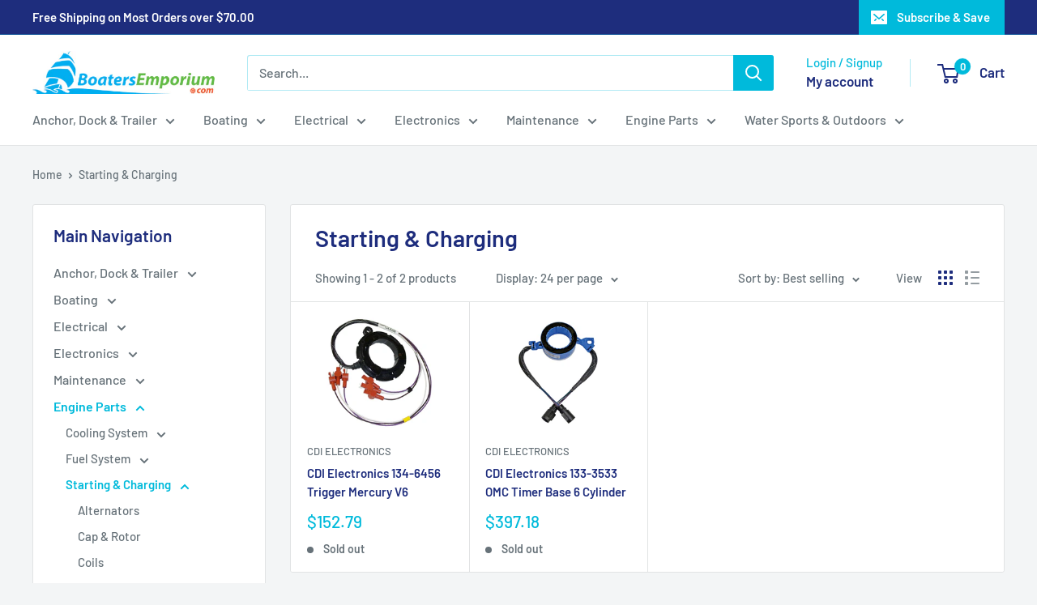

--- FILE ---
content_type: text/html; charset=utf-8
request_url: https://boatersemporium.com/collections/starting-charging/Triggers
body_size: 42649
content:
<!doctype html>

<html class="no-js" lang="en">
  <head>
    <meta charset="utf-8">
    <meta name="viewport" content="width=device-width, initial-scale=1.0, height=device-height, minimum-scale=1.0, maximum-scale=1.0">
    <meta name="theme-color" content="#00badb">

    <title>Starting &amp; Charging</title><link rel="canonical" href="https://boatersemporium.com/collections/starting-charging/triggers"><link rel="shortcut icon" href="//boatersemporium.com/cdn/shop/files/BE-Favicon-style_40a4c1c6-9f92-4580-9ee5-7333c006ffef_96x96.png?v=1739388425" type="image/png"><link rel="preload" as="style" href="//boatersemporium.com/cdn/shop/t/14/assets/theme.css?v=93604157203610123531747060876">
    <link rel="preload" as="script" href="//boatersemporium.com/cdn/shop/t/14/assets/theme.js?v=58436354120716407751747060877">
    <link rel="preconnect" href="https://cdn.shopify.com">
    <link rel="preconnect" href="https://fonts.shopifycdn.com">
    <link rel="dns-prefetch" href="https://productreviews.shopifycdn.com">
    <link rel="dns-prefetch" href="https://ajax.googleapis.com">
    <link rel="dns-prefetch" href="https://maps.googleapis.com">
    <link rel="dns-prefetch" href="https://maps.gstatic.com">

    <meta property="og:type" content="website">
  <meta property="og:title" content="Starting &amp; Charging">
  <meta property="og:image" content="http://boatersemporium.com/cdn/shop/products/CDI1346456__66017.gif?v=1549641029">
  <meta property="og:image:secure_url" content="https://boatersemporium.com/cdn/shop/products/CDI1346456__66017.gif?v=1549641029">
  <meta property="og:image:width" content="256">
  <meta property="og:image:height" content="256"><meta property="og:url" content="https://boatersemporium.com/collections/starting-charging/triggers">
<meta property="og:site_name" content="Boaters Emporium"><meta name="twitter:card" content="summary"><meta name="twitter:title" content="Starting & Charging">
  <meta name="twitter:description" content="">
  <meta name="twitter:image" content="https://boatersemporium.com/cdn/shop/products/CDI1346456__66017_600x600_crop_center.gif?v=1549641029">
    <link rel="preload" href="//boatersemporium.com/cdn/fonts/barlow/barlow_n6.329f582a81f63f125e63c20a5a80ae9477df68e1.woff2" as="font" type="font/woff2" crossorigin><link rel="preload" href="//boatersemporium.com/cdn/fonts/barlow/barlow_n5.a193a1990790eba0cc5cca569d23799830e90f07.woff2" as="font" type="font/woff2" crossorigin><style>
  @font-face {
  font-family: Barlow;
  font-weight: 600;
  font-style: normal;
  font-display: swap;
  src: url("//boatersemporium.com/cdn/fonts/barlow/barlow_n6.329f582a81f63f125e63c20a5a80ae9477df68e1.woff2") format("woff2"),
       url("//boatersemporium.com/cdn/fonts/barlow/barlow_n6.0163402e36247bcb8b02716880d0b39568412e9e.woff") format("woff");
}

  @font-face {
  font-family: Barlow;
  font-weight: 500;
  font-style: normal;
  font-display: swap;
  src: url("//boatersemporium.com/cdn/fonts/barlow/barlow_n5.a193a1990790eba0cc5cca569d23799830e90f07.woff2") format("woff2"),
       url("//boatersemporium.com/cdn/fonts/barlow/barlow_n5.ae31c82169b1dc0715609b8cc6a610b917808358.woff") format("woff");
}

@font-face {
  font-family: Barlow;
  font-weight: 600;
  font-style: normal;
  font-display: swap;
  src: url("//boatersemporium.com/cdn/fonts/barlow/barlow_n6.329f582a81f63f125e63c20a5a80ae9477df68e1.woff2") format("woff2"),
       url("//boatersemporium.com/cdn/fonts/barlow/barlow_n6.0163402e36247bcb8b02716880d0b39568412e9e.woff") format("woff");
}

@font-face {
  font-family: Barlow;
  font-weight: 600;
  font-style: italic;
  font-display: swap;
  src: url("//boatersemporium.com/cdn/fonts/barlow/barlow_i6.5a22bd20fb27bad4d7674cc6e666fb9c77d813bb.woff2") format("woff2"),
       url("//boatersemporium.com/cdn/fonts/barlow/barlow_i6.1c8787fcb59f3add01a87f21b38c7ef797e3b3a1.woff") format("woff");
}


  @font-face {
  font-family: Barlow;
  font-weight: 700;
  font-style: normal;
  font-display: swap;
  src: url("//boatersemporium.com/cdn/fonts/barlow/barlow_n7.691d1d11f150e857dcbc1c10ef03d825bc378d81.woff2") format("woff2"),
       url("//boatersemporium.com/cdn/fonts/barlow/barlow_n7.4fdbb1cb7da0e2c2f88492243ffa2b4f91924840.woff") format("woff");
}

  @font-face {
  font-family: Barlow;
  font-weight: 500;
  font-style: italic;
  font-display: swap;
  src: url("//boatersemporium.com/cdn/fonts/barlow/barlow_i5.714d58286997b65cd479af615cfa9bb0a117a573.woff2") format("woff2"),
       url("//boatersemporium.com/cdn/fonts/barlow/barlow_i5.0120f77e6447d3b5df4bbec8ad8c2d029d87fb21.woff") format("woff");
}

  @font-face {
  font-family: Barlow;
  font-weight: 700;
  font-style: italic;
  font-display: swap;
  src: url("//boatersemporium.com/cdn/fonts/barlow/barlow_i7.50e19d6cc2ba5146fa437a5a7443c76d5d730103.woff2") format("woff2"),
       url("//boatersemporium.com/cdn/fonts/barlow/barlow_i7.47e9f98f1b094d912e6fd631cc3fe93d9f40964f.woff") format("woff");
}


  :root {
    --default-text-font-size : 15px;
    --base-text-font-size    : 16px;
    --heading-font-family    : Barlow, sans-serif;
    --heading-font-weight    : 600;
    --heading-font-style     : normal;
    --text-font-family       : Barlow, sans-serif;
    --text-font-weight       : 500;
    --text-font-style        : normal;
    --text-font-bolder-weight: 600;
    --text-link-decoration   : underline;

    --text-color               : #677279;
    --text-color-rgb           : 103, 114, 121;
    --heading-color            : #1e2d7d;
    --border-color             : #e1e3e4;
    --border-color-rgb         : 225, 227, 228;
    --form-border-color        : #d4d6d8;
    --accent-color             : #00badb;
    --accent-color-rgb         : 0, 186, 219;
    --link-color               : #00badb;
    --link-color-hover         : #00798e;
    --background               : #f3f5f6;
    --secondary-background     : #ffffff;
    --secondary-background-rgb : 255, 255, 255;
    --accent-background        : rgba(0, 186, 219, 0.08);

    --input-background: #ffffff;

    --error-color       : #ff0000;
    --error-background  : rgba(255, 0, 0, 0.07);
    --success-color     : #00aa00;
    --success-background: rgba(0, 170, 0, 0.11);

    --primary-button-background      : #00badb;
    --primary-button-background-rgb  : 0, 186, 219;
    --primary-button-text-color      : #ffffff;
    --secondary-button-background    : #1e2d7d;
    --secondary-button-background-rgb: 30, 45, 125;
    --secondary-button-text-color    : #ffffff;

    --header-background      : #ffffff;
    --header-text-color      : #1e2d7d;
    --header-light-text-color: #00badb;
    --header-border-color    : rgba(0, 186, 219, 0.3);
    --header-accent-color    : #00badb;

    --footer-background-color:    #f3f5f6;
    --footer-heading-text-color:  #1e2d7d;
    --footer-body-text-color:     #677279;
    --footer-body-text-color-rgb: 103, 114, 121;
    --footer-accent-color:        #00badb;
    --footer-accent-color-rgb:    0, 186, 219;
    --footer-border:              1px solid var(--border-color);
    
    --flickity-arrow-color: #abb1b4;--product-on-sale-accent           : #ee0000;
    --product-on-sale-accent-rgb       : 238, 0, 0;
    --product-on-sale-color            : #ffffff;
    --product-in-stock-color           : #008a00;
    --product-low-stock-color          : #ee0000;
    --product-sold-out-color           : #8a9297;
    --product-custom-label-1-background: #008a00;
    --product-custom-label-1-color     : #ffffff;
    --product-custom-label-2-background: #00a500;
    --product-custom-label-2-color     : #ffffff;
    --product-review-star-color        : #ffbd00;

    --mobile-container-gutter : 20px;
    --desktop-container-gutter: 40px;

    /* Shopify related variables */
    --payment-terms-background-color: #f3f5f6;
  }
</style>

<script>
  // IE11 does not have support for CSS variables, so we have to polyfill them
  if (!(((window || {}).CSS || {}).supports && window.CSS.supports('(--a: 0)'))) {
    const script = document.createElement('script');
    script.type = 'text/javascript';
    script.src = 'https://cdn.jsdelivr.net/npm/css-vars-ponyfill@2';
    script.onload = function() {
      cssVars({});
    };

    document.getElementsByTagName('head')[0].appendChild(script);
  }
</script>


    <script>window.performance && window.performance.mark && window.performance.mark('shopify.content_for_header.start');</script><meta id="shopify-digital-wallet" name="shopify-digital-wallet" content="/14863990848/digital_wallets/dialog">
<meta name="shopify-checkout-api-token" content="d0f9dd304c8dd13309cf53a85cef2c0f">
<meta id="in-context-paypal-metadata" data-shop-id="14863990848" data-venmo-supported="false" data-environment="production" data-locale="en_US" data-paypal-v4="true" data-currency="USD">
<link rel="alternate" type="application/atom+xml" title="Feed" href="/collections/starting-charging/Triggers.atom" />
<link rel="alternate" type="application/json+oembed" href="https://boatersemporium.com/collections/starting-charging/triggers.oembed">
<script async="async" src="/checkouts/internal/preloads.js?locale=en-US"></script>
<link rel="preconnect" href="https://shop.app" crossorigin="anonymous">
<script async="async" src="https://shop.app/checkouts/internal/preloads.js?locale=en-US&shop_id=14863990848" crossorigin="anonymous"></script>
<script id="apple-pay-shop-capabilities" type="application/json">{"shopId":14863990848,"countryCode":"US","currencyCode":"USD","merchantCapabilities":["supports3DS"],"merchantId":"gid:\/\/shopify\/Shop\/14863990848","merchantName":"Boaters Emporium","requiredBillingContactFields":["postalAddress","email","phone"],"requiredShippingContactFields":["postalAddress","email","phone"],"shippingType":"shipping","supportedNetworks":["visa","masterCard","amex","discover","elo","jcb"],"total":{"type":"pending","label":"Boaters Emporium","amount":"1.00"},"shopifyPaymentsEnabled":true,"supportsSubscriptions":true}</script>
<script id="shopify-features" type="application/json">{"accessToken":"d0f9dd304c8dd13309cf53a85cef2c0f","betas":["rich-media-storefront-analytics"],"domain":"boatersemporium.com","predictiveSearch":true,"shopId":14863990848,"locale":"en"}</script>
<script>var Shopify = Shopify || {};
Shopify.shop = "boatersemporium.myshopify.com";
Shopify.locale = "en";
Shopify.currency = {"active":"USD","rate":"1.0"};
Shopify.country = "US";
Shopify.theme = {"name":"Warehouse","id":131593535590,"schema_name":"Warehouse","schema_version":"6.4.0","theme_store_id":871,"role":"main"};
Shopify.theme.handle = "null";
Shopify.theme.style = {"id":null,"handle":null};
Shopify.cdnHost = "boatersemporium.com/cdn";
Shopify.routes = Shopify.routes || {};
Shopify.routes.root = "/";</script>
<script type="module">!function(o){(o.Shopify=o.Shopify||{}).modules=!0}(window);</script>
<script>!function(o){function n(){var o=[];function n(){o.push(Array.prototype.slice.apply(arguments))}return n.q=o,n}var t=o.Shopify=o.Shopify||{};t.loadFeatures=n(),t.autoloadFeatures=n()}(window);</script>
<script>
  window.ShopifyPay = window.ShopifyPay || {};
  window.ShopifyPay.apiHost = "shop.app\/pay";
  window.ShopifyPay.redirectState = null;
</script>
<script id="shop-js-analytics" type="application/json">{"pageType":"collection"}</script>
<script defer="defer" async type="module" src="//boatersemporium.com/cdn/shopifycloud/shop-js/modules/v2/client.init-shop-cart-sync_BN7fPSNr.en.esm.js"></script>
<script defer="defer" async type="module" src="//boatersemporium.com/cdn/shopifycloud/shop-js/modules/v2/chunk.common_Cbph3Kss.esm.js"></script>
<script defer="defer" async type="module" src="//boatersemporium.com/cdn/shopifycloud/shop-js/modules/v2/chunk.modal_DKumMAJ1.esm.js"></script>
<script type="module">
  await import("//boatersemporium.com/cdn/shopifycloud/shop-js/modules/v2/client.init-shop-cart-sync_BN7fPSNr.en.esm.js");
await import("//boatersemporium.com/cdn/shopifycloud/shop-js/modules/v2/chunk.common_Cbph3Kss.esm.js");
await import("//boatersemporium.com/cdn/shopifycloud/shop-js/modules/v2/chunk.modal_DKumMAJ1.esm.js");

  window.Shopify.SignInWithShop?.initShopCartSync?.({"fedCMEnabled":true,"windoidEnabled":true});

</script>
<script>
  window.Shopify = window.Shopify || {};
  if (!window.Shopify.featureAssets) window.Shopify.featureAssets = {};
  window.Shopify.featureAssets['shop-js'] = {"shop-cart-sync":["modules/v2/client.shop-cart-sync_CJVUk8Jm.en.esm.js","modules/v2/chunk.common_Cbph3Kss.esm.js","modules/v2/chunk.modal_DKumMAJ1.esm.js"],"init-fed-cm":["modules/v2/client.init-fed-cm_7Fvt41F4.en.esm.js","modules/v2/chunk.common_Cbph3Kss.esm.js","modules/v2/chunk.modal_DKumMAJ1.esm.js"],"init-shop-email-lookup-coordinator":["modules/v2/client.init-shop-email-lookup-coordinator_Cc088_bR.en.esm.js","modules/v2/chunk.common_Cbph3Kss.esm.js","modules/v2/chunk.modal_DKumMAJ1.esm.js"],"init-windoid":["modules/v2/client.init-windoid_hPopwJRj.en.esm.js","modules/v2/chunk.common_Cbph3Kss.esm.js","modules/v2/chunk.modal_DKumMAJ1.esm.js"],"shop-button":["modules/v2/client.shop-button_B0jaPSNF.en.esm.js","modules/v2/chunk.common_Cbph3Kss.esm.js","modules/v2/chunk.modal_DKumMAJ1.esm.js"],"shop-cash-offers":["modules/v2/client.shop-cash-offers_DPIskqss.en.esm.js","modules/v2/chunk.common_Cbph3Kss.esm.js","modules/v2/chunk.modal_DKumMAJ1.esm.js"],"shop-toast-manager":["modules/v2/client.shop-toast-manager_CK7RT69O.en.esm.js","modules/v2/chunk.common_Cbph3Kss.esm.js","modules/v2/chunk.modal_DKumMAJ1.esm.js"],"init-shop-cart-sync":["modules/v2/client.init-shop-cart-sync_BN7fPSNr.en.esm.js","modules/v2/chunk.common_Cbph3Kss.esm.js","modules/v2/chunk.modal_DKumMAJ1.esm.js"],"init-customer-accounts-sign-up":["modules/v2/client.init-customer-accounts-sign-up_CfPf4CXf.en.esm.js","modules/v2/client.shop-login-button_DeIztwXF.en.esm.js","modules/v2/chunk.common_Cbph3Kss.esm.js","modules/v2/chunk.modal_DKumMAJ1.esm.js"],"pay-button":["modules/v2/client.pay-button_CgIwFSYN.en.esm.js","modules/v2/chunk.common_Cbph3Kss.esm.js","modules/v2/chunk.modal_DKumMAJ1.esm.js"],"init-customer-accounts":["modules/v2/client.init-customer-accounts_DQ3x16JI.en.esm.js","modules/v2/client.shop-login-button_DeIztwXF.en.esm.js","modules/v2/chunk.common_Cbph3Kss.esm.js","modules/v2/chunk.modal_DKumMAJ1.esm.js"],"avatar":["modules/v2/client.avatar_BTnouDA3.en.esm.js"],"init-shop-for-new-customer-accounts":["modules/v2/client.init-shop-for-new-customer-accounts_CsZy_esa.en.esm.js","modules/v2/client.shop-login-button_DeIztwXF.en.esm.js","modules/v2/chunk.common_Cbph3Kss.esm.js","modules/v2/chunk.modal_DKumMAJ1.esm.js"],"shop-follow-button":["modules/v2/client.shop-follow-button_BRMJjgGd.en.esm.js","modules/v2/chunk.common_Cbph3Kss.esm.js","modules/v2/chunk.modal_DKumMAJ1.esm.js"],"checkout-modal":["modules/v2/client.checkout-modal_B9Drz_yf.en.esm.js","modules/v2/chunk.common_Cbph3Kss.esm.js","modules/v2/chunk.modal_DKumMAJ1.esm.js"],"shop-login-button":["modules/v2/client.shop-login-button_DeIztwXF.en.esm.js","modules/v2/chunk.common_Cbph3Kss.esm.js","modules/v2/chunk.modal_DKumMAJ1.esm.js"],"lead-capture":["modules/v2/client.lead-capture_DXYzFM3R.en.esm.js","modules/v2/chunk.common_Cbph3Kss.esm.js","modules/v2/chunk.modal_DKumMAJ1.esm.js"],"shop-login":["modules/v2/client.shop-login_CA5pJqmO.en.esm.js","modules/v2/chunk.common_Cbph3Kss.esm.js","modules/v2/chunk.modal_DKumMAJ1.esm.js"],"payment-terms":["modules/v2/client.payment-terms_BxzfvcZJ.en.esm.js","modules/v2/chunk.common_Cbph3Kss.esm.js","modules/v2/chunk.modal_DKumMAJ1.esm.js"]};
</script>
<script id="__st">var __st={"a":14863990848,"offset":-18000,"reqid":"ebdda07d-a23c-4c50-b991-5b2801a05f3f-1769810016","pageurl":"boatersemporium.com\/collections\/starting-charging\/Triggers","u":"96d90f4b19d7","p":"collection","rtyp":"collection","rid":101547147328};</script>
<script>window.ShopifyPaypalV4VisibilityTracking = true;</script>
<script id="captcha-bootstrap">!function(){'use strict';const t='contact',e='account',n='new_comment',o=[[t,t],['blogs',n],['comments',n],[t,'customer']],c=[[e,'customer_login'],[e,'guest_login'],[e,'recover_customer_password'],[e,'create_customer']],r=t=>t.map((([t,e])=>`form[action*='/${t}']:not([data-nocaptcha='true']) input[name='form_type'][value='${e}']`)).join(','),a=t=>()=>t?[...document.querySelectorAll(t)].map((t=>t.form)):[];function s(){const t=[...o],e=r(t);return a(e)}const i='password',u='form_key',d=['recaptcha-v3-token','g-recaptcha-response','h-captcha-response',i],f=()=>{try{return window.sessionStorage}catch{return}},m='__shopify_v',_=t=>t.elements[u];function p(t,e,n=!1){try{const o=window.sessionStorage,c=JSON.parse(o.getItem(e)),{data:r}=function(t){const{data:e,action:n}=t;return t[m]||n?{data:e,action:n}:{data:t,action:n}}(c);for(const[e,n]of Object.entries(r))t.elements[e]&&(t.elements[e].value=n);n&&o.removeItem(e)}catch(o){console.error('form repopulation failed',{error:o})}}const l='form_type',E='cptcha';function T(t){t.dataset[E]=!0}const w=window,h=w.document,L='Shopify',v='ce_forms',y='captcha';let A=!1;((t,e)=>{const n=(g='f06e6c50-85a8-45c8-87d0-21a2b65856fe',I='https://cdn.shopify.com/shopifycloud/storefront-forms-hcaptcha/ce_storefront_forms_captcha_hcaptcha.v1.5.2.iife.js',D={infoText:'Protected by hCaptcha',privacyText:'Privacy',termsText:'Terms'},(t,e,n)=>{const o=w[L][v],c=o.bindForm;if(c)return c(t,g,e,D).then(n);var r;o.q.push([[t,g,e,D],n]),r=I,A||(h.body.append(Object.assign(h.createElement('script'),{id:'captcha-provider',async:!0,src:r})),A=!0)});var g,I,D;w[L]=w[L]||{},w[L][v]=w[L][v]||{},w[L][v].q=[],w[L][y]=w[L][y]||{},w[L][y].protect=function(t,e){n(t,void 0,e),T(t)},Object.freeze(w[L][y]),function(t,e,n,w,h,L){const[v,y,A,g]=function(t,e,n){const i=e?o:[],u=t?c:[],d=[...i,...u],f=r(d),m=r(i),_=r(d.filter((([t,e])=>n.includes(e))));return[a(f),a(m),a(_),s()]}(w,h,L),I=t=>{const e=t.target;return e instanceof HTMLFormElement?e:e&&e.form},D=t=>v().includes(t);t.addEventListener('submit',(t=>{const e=I(t);if(!e)return;const n=D(e)&&!e.dataset.hcaptchaBound&&!e.dataset.recaptchaBound,o=_(e),c=g().includes(e)&&(!o||!o.value);(n||c)&&t.preventDefault(),c&&!n&&(function(t){try{if(!f())return;!function(t){const e=f();if(!e)return;const n=_(t);if(!n)return;const o=n.value;o&&e.removeItem(o)}(t);const e=Array.from(Array(32),(()=>Math.random().toString(36)[2])).join('');!function(t,e){_(t)||t.append(Object.assign(document.createElement('input'),{type:'hidden',name:u})),t.elements[u].value=e}(t,e),function(t,e){const n=f();if(!n)return;const o=[...t.querySelectorAll(`input[type='${i}']`)].map((({name:t})=>t)),c=[...d,...o],r={};for(const[a,s]of new FormData(t).entries())c.includes(a)||(r[a]=s);n.setItem(e,JSON.stringify({[m]:1,action:t.action,data:r}))}(t,e)}catch(e){console.error('failed to persist form',e)}}(e),e.submit())}));const S=(t,e)=>{t&&!t.dataset[E]&&(n(t,e.some((e=>e===t))),T(t))};for(const o of['focusin','change'])t.addEventListener(o,(t=>{const e=I(t);D(e)&&S(e,y())}));const B=e.get('form_key'),M=e.get(l),P=B&&M;t.addEventListener('DOMContentLoaded',(()=>{const t=y();if(P)for(const e of t)e.elements[l].value===M&&p(e,B);[...new Set([...A(),...v().filter((t=>'true'===t.dataset.shopifyCaptcha))])].forEach((e=>S(e,t)))}))}(h,new URLSearchParams(w.location.search),n,t,e,['guest_login'])})(!0,!0)}();</script>
<script integrity="sha256-4kQ18oKyAcykRKYeNunJcIwy7WH5gtpwJnB7kiuLZ1E=" data-source-attribution="shopify.loadfeatures" defer="defer" src="//boatersemporium.com/cdn/shopifycloud/storefront/assets/storefront/load_feature-a0a9edcb.js" crossorigin="anonymous"></script>
<script crossorigin="anonymous" defer="defer" src="//boatersemporium.com/cdn/shopifycloud/storefront/assets/shopify_pay/storefront-65b4c6d7.js?v=20250812"></script>
<script data-source-attribution="shopify.dynamic_checkout.dynamic.init">var Shopify=Shopify||{};Shopify.PaymentButton=Shopify.PaymentButton||{isStorefrontPortableWallets:!0,init:function(){window.Shopify.PaymentButton.init=function(){};var t=document.createElement("script");t.src="https://boatersemporium.com/cdn/shopifycloud/portable-wallets/latest/portable-wallets.en.js",t.type="module",document.head.appendChild(t)}};
</script>
<script data-source-attribution="shopify.dynamic_checkout.buyer_consent">
  function portableWalletsHideBuyerConsent(e){var t=document.getElementById("shopify-buyer-consent"),n=document.getElementById("shopify-subscription-policy-button");t&&n&&(t.classList.add("hidden"),t.setAttribute("aria-hidden","true"),n.removeEventListener("click",e))}function portableWalletsShowBuyerConsent(e){var t=document.getElementById("shopify-buyer-consent"),n=document.getElementById("shopify-subscription-policy-button");t&&n&&(t.classList.remove("hidden"),t.removeAttribute("aria-hidden"),n.addEventListener("click",e))}window.Shopify?.PaymentButton&&(window.Shopify.PaymentButton.hideBuyerConsent=portableWalletsHideBuyerConsent,window.Shopify.PaymentButton.showBuyerConsent=portableWalletsShowBuyerConsent);
</script>
<script data-source-attribution="shopify.dynamic_checkout.cart.bootstrap">document.addEventListener("DOMContentLoaded",(function(){function t(){return document.querySelector("shopify-accelerated-checkout-cart, shopify-accelerated-checkout")}if(t())Shopify.PaymentButton.init();else{new MutationObserver((function(e,n){t()&&(Shopify.PaymentButton.init(),n.disconnect())})).observe(document.body,{childList:!0,subtree:!0})}}));
</script>
<link id="shopify-accelerated-checkout-styles" rel="stylesheet" media="screen" href="https://boatersemporium.com/cdn/shopifycloud/portable-wallets/latest/accelerated-checkout-backwards-compat.css" crossorigin="anonymous">
<style id="shopify-accelerated-checkout-cart">
        #shopify-buyer-consent {
  margin-top: 1em;
  display: inline-block;
  width: 100%;
}

#shopify-buyer-consent.hidden {
  display: none;
}

#shopify-subscription-policy-button {
  background: none;
  border: none;
  padding: 0;
  text-decoration: underline;
  font-size: inherit;
  cursor: pointer;
}

#shopify-subscription-policy-button::before {
  box-shadow: none;
}

      </style>

<script>window.performance && window.performance.mark && window.performance.mark('shopify.content_for_header.end');</script>

    <link rel="stylesheet" href="//boatersemporium.com/cdn/shop/t/14/assets/theme.css?v=93604157203610123531747060876">

    <script type="application/ld+json">
  {
    "@context": "https://schema.org",
    "@type": "BreadcrumbList",
    "itemListElement": [{
        "@type": "ListItem",
        "position": 1,
        "name": "Home",
        "item": "https://boatersemporium.com"
      },{
            "@type": "ListItem",
            "position": 2,
            "name": "Starting \u0026 Charging",
            "item": "https://boatersemporium.com/collections/starting-charging"
          }]
  }
</script>

    <script>
      // This allows to expose several variables to the global scope, to be used in scripts
      window.theme = {
        pageType: "collection",
        cartCount: 0,
        moneyFormat: "${{amount}}",
        moneyWithCurrencyFormat: "${{amount}} USD",
        currencyCodeEnabled: false,
        showDiscount: true,
        discountMode: "saving",
        cartType: "drawer"
      };

      window.routes = {
        rootUrl: "\/",
        rootUrlWithoutSlash: '',
        cartUrl: "\/cart",
        cartAddUrl: "\/cart\/add",
        cartChangeUrl: "\/cart\/change",
        searchUrl: "\/search",
        productRecommendationsUrl: "\/recommendations\/products"
      };

      window.languages = {
        productRegularPrice: "Regular price",
        productSalePrice: "Sale price",
        collectionOnSaleLabel: "Save {{savings}}",
        productFormUnavailable: "Unavailable",
        productFormAddToCart: "Add to cart",
        productFormPreOrder: "Pre-order",
        productFormSoldOut: "Sold out",
        productAdded: "Product has been added to your cart",
        productAddedShort: "Added!",
        shippingEstimatorNoResults: "No shipping could be found for your address.",
        shippingEstimatorOneResult: "There is one shipping rate for your address:",
        shippingEstimatorMultipleResults: "There are {{count}} shipping rates for your address:",
        shippingEstimatorErrors: "There are some errors:"
      };

      document.documentElement.className = document.documentElement.className.replace('no-js', 'js');
    </script><script src="//boatersemporium.com/cdn/shop/t/14/assets/theme.js?v=58436354120716407751747060877" defer></script>
    <script src="//boatersemporium.com/cdn/shop/t/14/assets/custom.js?v=102476495355921946141730817344" defer></script><script>
        (function () {
          window.onpageshow = function() {
            // We force re-freshing the cart content onpageshow, as most browsers will serve a cache copy when hitting the
            // back button, which cause staled data
            document.documentElement.dispatchEvent(new CustomEvent('cart:refresh', {
              bubbles: true,
              detail: {scrollToTop: false}
            }));
          };
        })();
      </script><!-- BEGIN app block: shopify://apps/multi-location-inv/blocks/app-embed/982328e1-99f7-4a7e-8266-6aed71bf0021 -->


  
    <script src="https://cdn.shopify.com/extensions/019c0e8b-d550-772c-8a73-5aed1ba03249/inventory-info-theme-exrtensions-183/assets/common.bundle.js"></script>
  

<style>
  .iia-icon svg{height:18px;width:18px}.iia-disabled-button{pointer-events:none}.iia-hidden {display: none;}
</style>
<script>
      window.inventoryInfo = window.inventoryInfo || {};
      window.inventoryInfo.shop = window.inventoryInfo.shop || {};
      window.inventoryInfo.shop.shopifyDomain = 'boatersemporium.myshopify.com';
      window.inventoryInfo.shop.locale = 'en';
      window.inventoryInfo.pageType = 'collection';
      
        window.inventoryInfo.settings = {"onBoarding":{"common":{"inventoryStep":{"complete":true}},"theme":{"themeSelectionStep":{"complete":true,"data":{"themeId":"131369074790"}},"appEmbedStep":{"complete":true},"appBlockStep":{"complete":true},"productPageStep":{"complete":true}}},"uiEnabled":true,"hideLocationDetails":true,"hideSoldOut":true};
        
          window.inventoryInfo.locationSettings = {"details":[{"id":19223838784,"name":"Howell, NJ","note":"Order by 3PM EST to Ship Same Day","note_locales":{}},{"id":61780983910,"name":"Warehouse","note":"Order by 3PM EST to Ship Same Day <br>No Pick Ups","note_locales":{}},{"id":69074878566,"note":"Order by 4 PM EST to Ship Next Day <br>No Pick Ups","note_locales":{},"name":"New Jersey"}]};
        
      
      
</script>


  
 

 


 
    
      <script src="https://cdn.shopify.com/extensions/019c0e8b-d550-772c-8a73-5aed1ba03249/inventory-info-theme-exrtensions-183/assets/main.bundle.js"></script>
    

<!-- END app block --><link href="https://monorail-edge.shopifysvc.com" rel="dns-prefetch">
<script>(function(){if ("sendBeacon" in navigator && "performance" in window) {try {var session_token_from_headers = performance.getEntriesByType('navigation')[0].serverTiming.find(x => x.name == '_s').description;} catch {var session_token_from_headers = undefined;}var session_cookie_matches = document.cookie.match(/_shopify_s=([^;]*)/);var session_token_from_cookie = session_cookie_matches && session_cookie_matches.length === 2 ? session_cookie_matches[1] : "";var session_token = session_token_from_headers || session_token_from_cookie || "";function handle_abandonment_event(e) {var entries = performance.getEntries().filter(function(entry) {return /monorail-edge.shopifysvc.com/.test(entry.name);});if (!window.abandonment_tracked && entries.length === 0) {window.abandonment_tracked = true;var currentMs = Date.now();var navigation_start = performance.timing.navigationStart;var payload = {shop_id: 14863990848,url: window.location.href,navigation_start,duration: currentMs - navigation_start,session_token,page_type: "collection"};window.navigator.sendBeacon("https://monorail-edge.shopifysvc.com/v1/produce", JSON.stringify({schema_id: "online_store_buyer_site_abandonment/1.1",payload: payload,metadata: {event_created_at_ms: currentMs,event_sent_at_ms: currentMs}}));}}window.addEventListener('pagehide', handle_abandonment_event);}}());</script>
<script id="web-pixels-manager-setup">(function e(e,d,r,n,o){if(void 0===o&&(o={}),!Boolean(null===(a=null===(i=window.Shopify)||void 0===i?void 0:i.analytics)||void 0===a?void 0:a.replayQueue)){var i,a;window.Shopify=window.Shopify||{};var t=window.Shopify;t.analytics=t.analytics||{};var s=t.analytics;s.replayQueue=[],s.publish=function(e,d,r){return s.replayQueue.push([e,d,r]),!0};try{self.performance.mark("wpm:start")}catch(e){}var l=function(){var e={modern:/Edge?\/(1{2}[4-9]|1[2-9]\d|[2-9]\d{2}|\d{4,})\.\d+(\.\d+|)|Firefox\/(1{2}[4-9]|1[2-9]\d|[2-9]\d{2}|\d{4,})\.\d+(\.\d+|)|Chrom(ium|e)\/(9{2}|\d{3,})\.\d+(\.\d+|)|(Maci|X1{2}).+ Version\/(15\.\d+|(1[6-9]|[2-9]\d|\d{3,})\.\d+)([,.]\d+|)( \(\w+\)|)( Mobile\/\w+|) Safari\/|Chrome.+OPR\/(9{2}|\d{3,})\.\d+\.\d+|(CPU[ +]OS|iPhone[ +]OS|CPU[ +]iPhone|CPU IPhone OS|CPU iPad OS)[ +]+(15[._]\d+|(1[6-9]|[2-9]\d|\d{3,})[._]\d+)([._]\d+|)|Android:?[ /-](13[3-9]|1[4-9]\d|[2-9]\d{2}|\d{4,})(\.\d+|)(\.\d+|)|Android.+Firefox\/(13[5-9]|1[4-9]\d|[2-9]\d{2}|\d{4,})\.\d+(\.\d+|)|Android.+Chrom(ium|e)\/(13[3-9]|1[4-9]\d|[2-9]\d{2}|\d{4,})\.\d+(\.\d+|)|SamsungBrowser\/([2-9]\d|\d{3,})\.\d+/,legacy:/Edge?\/(1[6-9]|[2-9]\d|\d{3,})\.\d+(\.\d+|)|Firefox\/(5[4-9]|[6-9]\d|\d{3,})\.\d+(\.\d+|)|Chrom(ium|e)\/(5[1-9]|[6-9]\d|\d{3,})\.\d+(\.\d+|)([\d.]+$|.*Safari\/(?![\d.]+ Edge\/[\d.]+$))|(Maci|X1{2}).+ Version\/(10\.\d+|(1[1-9]|[2-9]\d|\d{3,})\.\d+)([,.]\d+|)( \(\w+\)|)( Mobile\/\w+|) Safari\/|Chrome.+OPR\/(3[89]|[4-9]\d|\d{3,})\.\d+\.\d+|(CPU[ +]OS|iPhone[ +]OS|CPU[ +]iPhone|CPU IPhone OS|CPU iPad OS)[ +]+(10[._]\d+|(1[1-9]|[2-9]\d|\d{3,})[._]\d+)([._]\d+|)|Android:?[ /-](13[3-9]|1[4-9]\d|[2-9]\d{2}|\d{4,})(\.\d+|)(\.\d+|)|Mobile Safari.+OPR\/([89]\d|\d{3,})\.\d+\.\d+|Android.+Firefox\/(13[5-9]|1[4-9]\d|[2-9]\d{2}|\d{4,})\.\d+(\.\d+|)|Android.+Chrom(ium|e)\/(13[3-9]|1[4-9]\d|[2-9]\d{2}|\d{4,})\.\d+(\.\d+|)|Android.+(UC? ?Browser|UCWEB|U3)[ /]?(15\.([5-9]|\d{2,})|(1[6-9]|[2-9]\d|\d{3,})\.\d+)\.\d+|SamsungBrowser\/(5\.\d+|([6-9]|\d{2,})\.\d+)|Android.+MQ{2}Browser\/(14(\.(9|\d{2,})|)|(1[5-9]|[2-9]\d|\d{3,})(\.\d+|))(\.\d+|)|K[Aa][Ii]OS\/(3\.\d+|([4-9]|\d{2,})\.\d+)(\.\d+|)/},d=e.modern,r=e.legacy,n=navigator.userAgent;return n.match(d)?"modern":n.match(r)?"legacy":"unknown"}(),u="modern"===l?"modern":"legacy",c=(null!=n?n:{modern:"",legacy:""})[u],f=function(e){return[e.baseUrl,"/wpm","/b",e.hashVersion,"modern"===e.buildTarget?"m":"l",".js"].join("")}({baseUrl:d,hashVersion:r,buildTarget:u}),m=function(e){var d=e.version,r=e.bundleTarget,n=e.surface,o=e.pageUrl,i=e.monorailEndpoint;return{emit:function(e){var a=e.status,t=e.errorMsg,s=(new Date).getTime(),l=JSON.stringify({metadata:{event_sent_at_ms:s},events:[{schema_id:"web_pixels_manager_load/3.1",payload:{version:d,bundle_target:r,page_url:o,status:a,surface:n,error_msg:t},metadata:{event_created_at_ms:s}}]});if(!i)return console&&console.warn&&console.warn("[Web Pixels Manager] No Monorail endpoint provided, skipping logging."),!1;try{return self.navigator.sendBeacon.bind(self.navigator)(i,l)}catch(e){}var u=new XMLHttpRequest;try{return u.open("POST",i,!0),u.setRequestHeader("Content-Type","text/plain"),u.send(l),!0}catch(e){return console&&console.warn&&console.warn("[Web Pixels Manager] Got an unhandled error while logging to Monorail."),!1}}}}({version:r,bundleTarget:l,surface:e.surface,pageUrl:self.location.href,monorailEndpoint:e.monorailEndpoint});try{o.browserTarget=l,function(e){var d=e.src,r=e.async,n=void 0===r||r,o=e.onload,i=e.onerror,a=e.sri,t=e.scriptDataAttributes,s=void 0===t?{}:t,l=document.createElement("script"),u=document.querySelector("head"),c=document.querySelector("body");if(l.async=n,l.src=d,a&&(l.integrity=a,l.crossOrigin="anonymous"),s)for(var f in s)if(Object.prototype.hasOwnProperty.call(s,f))try{l.dataset[f]=s[f]}catch(e){}if(o&&l.addEventListener("load",o),i&&l.addEventListener("error",i),u)u.appendChild(l);else{if(!c)throw new Error("Did not find a head or body element to append the script");c.appendChild(l)}}({src:f,async:!0,onload:function(){if(!function(){var e,d;return Boolean(null===(d=null===(e=window.Shopify)||void 0===e?void 0:e.analytics)||void 0===d?void 0:d.initialized)}()){var d=window.webPixelsManager.init(e)||void 0;if(d){var r=window.Shopify.analytics;r.replayQueue.forEach((function(e){var r=e[0],n=e[1],o=e[2];d.publishCustomEvent(r,n,o)})),r.replayQueue=[],r.publish=d.publishCustomEvent,r.visitor=d.visitor,r.initialized=!0}}},onerror:function(){return m.emit({status:"failed",errorMsg:"".concat(f," has failed to load")})},sri:function(e){var d=/^sha384-[A-Za-z0-9+/=]+$/;return"string"==typeof e&&d.test(e)}(c)?c:"",scriptDataAttributes:o}),m.emit({status:"loading"})}catch(e){m.emit({status:"failed",errorMsg:(null==e?void 0:e.message)||"Unknown error"})}}})({shopId: 14863990848,storefrontBaseUrl: "https://boatersemporium.com",extensionsBaseUrl: "https://extensions.shopifycdn.com/cdn/shopifycloud/web-pixels-manager",monorailEndpoint: "https://monorail-edge.shopifysvc.com/unstable/produce_batch",surface: "storefront-renderer",enabledBetaFlags: ["2dca8a86"],webPixelsConfigList: [{"id":"582123622","configuration":"{\"config\":\"{\\\"pixel_id\\\":\\\"G-LF7LZ1C853\\\",\\\"target_country\\\":\\\"US\\\",\\\"gtag_events\\\":[{\\\"type\\\":\\\"begin_checkout\\\",\\\"action_label\\\":[\\\"G-LF7LZ1C853\\\",\\\"AW-892617192\\\/gxRnCNe5tZYBEOiD0akD\\\"]},{\\\"type\\\":\\\"search\\\",\\\"action_label\\\":[\\\"G-LF7LZ1C853\\\",\\\"AW-892617192\\\/zlMwCNq5tZYBEOiD0akD\\\"]},{\\\"type\\\":\\\"view_item\\\",\\\"action_label\\\":[\\\"G-LF7LZ1C853\\\",\\\"AW-892617192\\\/Y-YaCLO5tZYBEOiD0akD\\\",\\\"MC-SD2JBFGDD4\\\"]},{\\\"type\\\":\\\"purchase\\\",\\\"action_label\\\":[\\\"G-LF7LZ1C853\\\",\\\"AW-892617192\\\/m5MCCLC5tZYBEOiD0akD\\\",\\\"MC-SD2JBFGDD4\\\"]},{\\\"type\\\":\\\"page_view\\\",\\\"action_label\\\":[\\\"G-LF7LZ1C853\\\",\\\"AW-892617192\\\/CNqLCK25tZYBEOiD0akD\\\",\\\"MC-SD2JBFGDD4\\\"]},{\\\"type\\\":\\\"add_payment_info\\\",\\\"action_label\\\":[\\\"G-LF7LZ1C853\\\",\\\"AW-892617192\\\/dbx1CN25tZYBEOiD0akD\\\"]},{\\\"type\\\":\\\"add_to_cart\\\",\\\"action_label\\\":[\\\"G-LF7LZ1C853\\\",\\\"AW-892617192\\\/C_TiCLa5tZYBEOiD0akD\\\"]}],\\\"enable_monitoring_mode\\\":false}\"}","eventPayloadVersion":"v1","runtimeContext":"OPEN","scriptVersion":"b2a88bafab3e21179ed38636efcd8a93","type":"APP","apiClientId":1780363,"privacyPurposes":[],"dataSharingAdjustments":{"protectedCustomerApprovalScopes":["read_customer_address","read_customer_email","read_customer_name","read_customer_personal_data","read_customer_phone"]}},{"id":"shopify-app-pixel","configuration":"{}","eventPayloadVersion":"v1","runtimeContext":"STRICT","scriptVersion":"0450","apiClientId":"shopify-pixel","type":"APP","privacyPurposes":["ANALYTICS","MARKETING"]},{"id":"shopify-custom-pixel","eventPayloadVersion":"v1","runtimeContext":"LAX","scriptVersion":"0450","apiClientId":"shopify-pixel","type":"CUSTOM","privacyPurposes":["ANALYTICS","MARKETING"]}],isMerchantRequest: false,initData: {"shop":{"name":"Boaters Emporium","paymentSettings":{"currencyCode":"USD"},"myshopifyDomain":"boatersemporium.myshopify.com","countryCode":"US","storefrontUrl":"https:\/\/boatersemporium.com"},"customer":null,"cart":null,"checkout":null,"productVariants":[],"purchasingCompany":null},},"https://boatersemporium.com/cdn","1d2a099fw23dfb22ep557258f5m7a2edbae",{"modern":"","legacy":""},{"shopId":"14863990848","storefrontBaseUrl":"https:\/\/boatersemporium.com","extensionBaseUrl":"https:\/\/extensions.shopifycdn.com\/cdn\/shopifycloud\/web-pixels-manager","surface":"storefront-renderer","enabledBetaFlags":"[\"2dca8a86\"]","isMerchantRequest":"false","hashVersion":"1d2a099fw23dfb22ep557258f5m7a2edbae","publish":"custom","events":"[[\"page_viewed\",{}],[\"collection_viewed\",{\"collection\":{\"id\":\"101547147328\",\"title\":\"Starting \u0026 Charging\",\"productVariants\":[{\"price\":{\"amount\":152.79,\"currencyCode\":\"USD\"},\"product\":{\"title\":\"CDI Electronics 134-6456 Trigger Mercury V6\",\"vendor\":\"CDI Electronics\",\"id\":\"2823016251456\",\"untranslatedTitle\":\"CDI Electronics 134-6456 Trigger Mercury V6\",\"url\":\"\/products\/cdi-electronics-134-6456-trigger-mercury-v6\",\"type\":\"Starting \u0026 Charging\"},\"id\":\"25064864546880\",\"image\":{\"src\":\"\/\/boatersemporium.com\/cdn\/shop\/products\/CDI1346456__66017.gif?v=1549641029\"},\"sku\":\"CDI1346456\",\"title\":\"Default Title\",\"untranslatedTitle\":\"Default Title\"},{\"price\":{\"amount\":397.18,\"currencyCode\":\"USD\"},\"product\":{\"title\":\"CDI Electronics 133-3533 OMC Timer Base 6 Cylinder\",\"vendor\":\"CDI Electronics\",\"id\":\"2823016022080\",\"untranslatedTitle\":\"CDI Electronics 133-3533 OMC Timer Base 6 Cylinder\",\"url\":\"\/products\/cdi-electronics-133-3533-omc-timer-base-6-cylinder\",\"type\":\"Starting \u0026 Charging\"},\"id\":\"25064864219200\",\"image\":{\"src\":\"\/\/boatersemporium.com\/cdn\/shop\/products\/CDI1333533__40074.gif?v=1549641028\"},\"sku\":\"CDI1333533\",\"title\":\"Default Title\",\"untranslatedTitle\":\"Default Title\"}]}}]]"});</script><script>
  window.ShopifyAnalytics = window.ShopifyAnalytics || {};
  window.ShopifyAnalytics.meta = window.ShopifyAnalytics.meta || {};
  window.ShopifyAnalytics.meta.currency = 'USD';
  var meta = {"products":[{"id":2823016251456,"gid":"gid:\/\/shopify\/Product\/2823016251456","vendor":"CDI Electronics","type":"Starting \u0026 Charging","handle":"cdi-electronics-134-6456-trigger-mercury-v6","variants":[{"id":25064864546880,"price":15279,"name":"CDI Electronics 134-6456 Trigger Mercury V6","public_title":null,"sku":"CDI1346456"}],"remote":false},{"id":2823016022080,"gid":"gid:\/\/shopify\/Product\/2823016022080","vendor":"CDI Electronics","type":"Starting \u0026 Charging","handle":"cdi-electronics-133-3533-omc-timer-base-6-cylinder","variants":[{"id":25064864219200,"price":39718,"name":"CDI Electronics 133-3533 OMC Timer Base 6 Cylinder","public_title":null,"sku":"CDI1333533"}],"remote":false}],"page":{"pageType":"collection","resourceType":"collection","resourceId":101547147328,"requestId":"ebdda07d-a23c-4c50-b991-5b2801a05f3f-1769810016"}};
  for (var attr in meta) {
    window.ShopifyAnalytics.meta[attr] = meta[attr];
  }
</script>
<script class="analytics">
  (function () {
    var customDocumentWrite = function(content) {
      var jquery = null;

      if (window.jQuery) {
        jquery = window.jQuery;
      } else if (window.Checkout && window.Checkout.$) {
        jquery = window.Checkout.$;
      }

      if (jquery) {
        jquery('body').append(content);
      }
    };

    var hasLoggedConversion = function(token) {
      if (token) {
        return document.cookie.indexOf('loggedConversion=' + token) !== -1;
      }
      return false;
    }

    var setCookieIfConversion = function(token) {
      if (token) {
        var twoMonthsFromNow = new Date(Date.now());
        twoMonthsFromNow.setMonth(twoMonthsFromNow.getMonth() + 2);

        document.cookie = 'loggedConversion=' + token + '; expires=' + twoMonthsFromNow;
      }
    }

    var trekkie = window.ShopifyAnalytics.lib = window.trekkie = window.trekkie || [];
    if (trekkie.integrations) {
      return;
    }
    trekkie.methods = [
      'identify',
      'page',
      'ready',
      'track',
      'trackForm',
      'trackLink'
    ];
    trekkie.factory = function(method) {
      return function() {
        var args = Array.prototype.slice.call(arguments);
        args.unshift(method);
        trekkie.push(args);
        return trekkie;
      };
    };
    for (var i = 0; i < trekkie.methods.length; i++) {
      var key = trekkie.methods[i];
      trekkie[key] = trekkie.factory(key);
    }
    trekkie.load = function(config) {
      trekkie.config = config || {};
      trekkie.config.initialDocumentCookie = document.cookie;
      var first = document.getElementsByTagName('script')[0];
      var script = document.createElement('script');
      script.type = 'text/javascript';
      script.onerror = function(e) {
        var scriptFallback = document.createElement('script');
        scriptFallback.type = 'text/javascript';
        scriptFallback.onerror = function(error) {
                var Monorail = {
      produce: function produce(monorailDomain, schemaId, payload) {
        var currentMs = new Date().getTime();
        var event = {
          schema_id: schemaId,
          payload: payload,
          metadata: {
            event_created_at_ms: currentMs,
            event_sent_at_ms: currentMs
          }
        };
        return Monorail.sendRequest("https://" + monorailDomain + "/v1/produce", JSON.stringify(event));
      },
      sendRequest: function sendRequest(endpointUrl, payload) {
        // Try the sendBeacon API
        if (window && window.navigator && typeof window.navigator.sendBeacon === 'function' && typeof window.Blob === 'function' && !Monorail.isIos12()) {
          var blobData = new window.Blob([payload], {
            type: 'text/plain'
          });

          if (window.navigator.sendBeacon(endpointUrl, blobData)) {
            return true;
          } // sendBeacon was not successful

        } // XHR beacon

        var xhr = new XMLHttpRequest();

        try {
          xhr.open('POST', endpointUrl);
          xhr.setRequestHeader('Content-Type', 'text/plain');
          xhr.send(payload);
        } catch (e) {
          console.log(e);
        }

        return false;
      },
      isIos12: function isIos12() {
        return window.navigator.userAgent.lastIndexOf('iPhone; CPU iPhone OS 12_') !== -1 || window.navigator.userAgent.lastIndexOf('iPad; CPU OS 12_') !== -1;
      }
    };
    Monorail.produce('monorail-edge.shopifysvc.com',
      'trekkie_storefront_load_errors/1.1',
      {shop_id: 14863990848,
      theme_id: 131593535590,
      app_name: "storefront",
      context_url: window.location.href,
      source_url: "//boatersemporium.com/cdn/s/trekkie.storefront.c59ea00e0474b293ae6629561379568a2d7c4bba.min.js"});

        };
        scriptFallback.async = true;
        scriptFallback.src = '//boatersemporium.com/cdn/s/trekkie.storefront.c59ea00e0474b293ae6629561379568a2d7c4bba.min.js';
        first.parentNode.insertBefore(scriptFallback, first);
      };
      script.async = true;
      script.src = '//boatersemporium.com/cdn/s/trekkie.storefront.c59ea00e0474b293ae6629561379568a2d7c4bba.min.js';
      first.parentNode.insertBefore(script, first);
    };
    trekkie.load(
      {"Trekkie":{"appName":"storefront","development":false,"defaultAttributes":{"shopId":14863990848,"isMerchantRequest":null,"themeId":131593535590,"themeCityHash":"17776548233417044545","contentLanguage":"en","currency":"USD","eventMetadataId":"22797c91-053e-47d5-906b-05be058811c0"},"isServerSideCookieWritingEnabled":true,"monorailRegion":"shop_domain","enabledBetaFlags":["65f19447","b5387b81"]},"Session Attribution":{},"S2S":{"facebookCapiEnabled":false,"source":"trekkie-storefront-renderer","apiClientId":580111}}
    );

    var loaded = false;
    trekkie.ready(function() {
      if (loaded) return;
      loaded = true;

      window.ShopifyAnalytics.lib = window.trekkie;

      var originalDocumentWrite = document.write;
      document.write = customDocumentWrite;
      try { window.ShopifyAnalytics.merchantGoogleAnalytics.call(this); } catch(error) {};
      document.write = originalDocumentWrite;

      window.ShopifyAnalytics.lib.page(null,{"pageType":"collection","resourceType":"collection","resourceId":101547147328,"requestId":"ebdda07d-a23c-4c50-b991-5b2801a05f3f-1769810016","shopifyEmitted":true});

      var match = window.location.pathname.match(/checkouts\/(.+)\/(thank_you|post_purchase)/)
      var token = match? match[1]: undefined;
      if (!hasLoggedConversion(token)) {
        setCookieIfConversion(token);
        window.ShopifyAnalytics.lib.track("Viewed Product Category",{"currency":"USD","category":"Collection: starting-charging","collectionName":"starting-charging","collectionId":101547147328,"nonInteraction":true},undefined,undefined,{"shopifyEmitted":true});
      }
    });


        var eventsListenerScript = document.createElement('script');
        eventsListenerScript.async = true;
        eventsListenerScript.src = "//boatersemporium.com/cdn/shopifycloud/storefront/assets/shop_events_listener-3da45d37.js";
        document.getElementsByTagName('head')[0].appendChild(eventsListenerScript);

})();</script>
  <script>
  if (!window.ga || (window.ga && typeof window.ga !== 'function')) {
    window.ga = function ga() {
      (window.ga.q = window.ga.q || []).push(arguments);
      if (window.Shopify && window.Shopify.analytics && typeof window.Shopify.analytics.publish === 'function') {
        window.Shopify.analytics.publish("ga_stub_called", {}, {sendTo: "google_osp_migration"});
      }
      console.error("Shopify's Google Analytics stub called with:", Array.from(arguments), "\nSee https://help.shopify.com/manual/promoting-marketing/pixels/pixel-migration#google for more information.");
    };
    if (window.Shopify && window.Shopify.analytics && typeof window.Shopify.analytics.publish === 'function') {
      window.Shopify.analytics.publish("ga_stub_initialized", {}, {sendTo: "google_osp_migration"});
    }
  }
</script>
<script
  defer
  src="https://boatersemporium.com/cdn/shopifycloud/perf-kit/shopify-perf-kit-3.1.0.min.js"
  data-application="storefront-renderer"
  data-shop-id="14863990848"
  data-render-region="gcp-us-central1"
  data-page-type="collection"
  data-theme-instance-id="131593535590"
  data-theme-name="Warehouse"
  data-theme-version="6.4.0"
  data-monorail-region="shop_domain"
  data-resource-timing-sampling-rate="10"
  data-shs="true"
  data-shs-beacon="true"
  data-shs-export-with-fetch="true"
  data-shs-logs-sample-rate="1"
  data-shs-beacon-endpoint="https://boatersemporium.com/api/collect"
></script>
</head>

  <body class="warehouse--v4 features--animate-zoom template-collection " data-instant-intensity="viewport"><svg class="visually-hidden">
      <linearGradient id="rating-star-gradient-half">
        <stop offset="50%" stop-color="var(--product-review-star-color)" />
        <stop offset="50%" stop-color="rgba(var(--text-color-rgb), .4)" stop-opacity="0.4" />
      </linearGradient>
    </svg>

    <a href="#main" class="visually-hidden skip-to-content">Skip to content</a>
    <span class="loading-bar"></span><!-- BEGIN sections: header-group -->
<div id="shopify-section-sections--16447701483622__announcement-bar" class="shopify-section shopify-section-group-header-group shopify-section--announcement-bar"><section data-section-id="sections--16447701483622__announcement-bar" data-section-type="announcement-bar" data-section-settings="{
  &quot;showNewsletter&quot;: true
}"><div id="announcement-bar-newsletter" class="announcement-bar__newsletter hidden-phone" aria-hidden="true">
      <div class="container">
        <div class="announcement-bar__close-container">
          <button class="announcement-bar__close" data-action="toggle-newsletter">
            <span class="visually-hidden">Close</span><svg focusable="false" class="icon icon--close " viewBox="0 0 19 19" role="presentation">
      <path d="M9.1923882 8.39339828l7.7781745-7.7781746 1.4142136 1.41421357-7.7781746 7.77817459 7.7781746 7.77817456L16.9705627 19l-7.7781745-7.7781746L1.41421356 19 0 17.5857864l7.7781746-7.77817456L0 2.02943725 1.41421356.61522369 9.1923882 8.39339828z" fill="currentColor" fill-rule="evenodd"></path>
    </svg></button>
        </div>
      </div>

      <div class="container container--extra-narrow">
        <div class="announcement-bar__newsletter-inner"><h2 class="heading h1">Newsletter</h2><div class="rte">
              <p>Join our mailing list for up to date promotions and discounts!</p>
            </div><div class="newsletter"><form method="post" action="/contact#newsletter-sections--16447701483622__announcement-bar" id="newsletter-sections--16447701483622__announcement-bar" accept-charset="UTF-8" class="form newsletter__form"><input type="hidden" name="form_type" value="customer" /><input type="hidden" name="utf8" value="✓" /><input type="hidden" name="contact[tags]" value="newsletter">
                <input type="hidden" name="contact[context]" value="announcement-bar">

                <div class="form__input-row">
                  <div class="form__input-wrapper form__input-wrapper--labelled">
                    <input type="email" id="announcement[contact][email]" name="contact[email]" class="form__field form__field--text" autofocus required>
                    <label for="announcement[contact][email]" class="form__floating-label">Your email</label>
                  </div>

                  <button type="submit" class="form__submit button button--primary">Subscribe</button>
                </div></form></div>
        </div>
      </div>
    </div><div class="announcement-bar">
    <div class="container">
      <div class="announcement-bar__inner"><p class="announcement-bar__content announcement-bar__content--left">Free Shipping on Most Orders over $70.00</p><button type="button" class="announcement-bar__button hidden-phone" data-action="toggle-newsletter" aria-expanded="false" aria-controls="announcement-bar-newsletter"><svg focusable="false" class="icon icon--newsletter " viewBox="0 0 20 17" role="presentation">
      <path d="M19.1666667 0H.83333333C.37333333 0 0 .37995 0 .85v15.3c0 .47005.37333333.85.83333333.85H19.1666667c.46 0 .8333333-.37995.8333333-.85V.85c0-.47005-.3733333-.85-.8333333-.85zM7.20975004 10.8719018L5.3023283 12.7794369c-.14877889.1487878-.34409888.2235631-.53941886.2235631-.19531999 0-.39063998-.0747753-.53941887-.2235631-.29832076-.2983385-.29832076-.7805633 0-1.0789018L6.1309123 9.793l1.07883774 1.0789018zm8.56950946 1.9075351c-.1487789.1487878-.3440989.2235631-.5394189.2235631-.19532 0-.39064-.0747753-.5394189-.2235631L12.793 10.8719018 13.8718377 9.793l1.9074218 1.9075351c.2983207.2983385.2983207.7805633 0 1.0789018zm.9639048-7.45186267l-6.1248086 5.44429317c-.1706197.1516625-.3946127.2278826-.6186057.2278826-.223993 0-.447986-.0762201-.61860567-.2278826l-6.1248086-5.44429317c-.34211431-.30410267-.34211431-.79564457 0-1.09974723.34211431-.30410267.89509703-.30410267 1.23721134 0L9.99975 9.1222466l5.5062029-4.8944196c.3421143-.30410267.8950971-.30410267 1.2372114 0 .3421143.30410266.3421143.79564456 0 1.09974723z" fill="currentColor"></path>
    </svg>Subscribe &amp; Save</button></div>
    </div>
  </div>
</section>

<style>
  .announcement-bar {
    background: #1e2d7d;
    color: #ffffff;
  }
</style>

<script>document.documentElement.style.setProperty('--announcement-bar-button-width', document.querySelector('.announcement-bar__button').clientWidth + 'px');document.documentElement.style.setProperty('--announcement-bar-height', document.getElementById('shopify-section-sections--16447701483622__announcement-bar').clientHeight + 'px');
</script>

</div><div id="shopify-section-sections--16447701483622__header" class="shopify-section shopify-section-group-header-group shopify-section__header"><section data-section-id="sections--16447701483622__header" data-section-type="header" data-section-settings="{
  &quot;navigationLayout&quot;: &quot;inline&quot;,
  &quot;desktopOpenTrigger&quot;: &quot;hover&quot;,
  &quot;useStickyHeader&quot;: true
}">
  <header class="header header--inline " role="banner">
    <div class="container">
      <div class="header__inner"><nav class="header__mobile-nav hidden-lap-and-up">
            <button class="header__mobile-nav-toggle icon-state touch-area" data-action="toggle-menu" aria-expanded="false" aria-haspopup="true" aria-controls="mobile-menu" aria-label="Open menu">
              <span class="icon-state__primary"><svg focusable="false" class="icon icon--hamburger-mobile " viewBox="0 0 20 16" role="presentation">
      <path d="M0 14h20v2H0v-2zM0 0h20v2H0V0zm0 7h20v2H0V7z" fill="currentColor" fill-rule="evenodd"></path>
    </svg></span>
              <span class="icon-state__secondary"><svg focusable="false" class="icon icon--close " viewBox="0 0 19 19" role="presentation">
      <path d="M9.1923882 8.39339828l7.7781745-7.7781746 1.4142136 1.41421357-7.7781746 7.77817459 7.7781746 7.77817456L16.9705627 19l-7.7781745-7.7781746L1.41421356 19 0 17.5857864l7.7781746-7.77817456L0 2.02943725 1.41421356.61522369 9.1923882 8.39339828z" fill="currentColor" fill-rule="evenodd"></path>
    </svg></span>
            </button><div id="mobile-menu" class="mobile-menu" aria-hidden="true"><svg focusable="false" class="icon icon--nav-triangle-borderless " viewBox="0 0 20 9" role="presentation">
      <path d="M.47108938 9c.2694725-.26871321.57077721-.56867841.90388257-.89986354C3.12384116 6.36134886 5.74788116 3.76338565 9.2467995.30653888c.4145057-.4095171 1.0844277-.40860098 1.4977971.00205122L19.4935156 9H.47108938z" fill="#ffffff"></path>
    </svg><div class="mobile-menu__inner">
    <div class="mobile-menu__panel">
      <div class="mobile-menu__section">
        <ul class="mobile-menu__nav" data-type="menu" role="list"><li class="mobile-menu__nav-item"><button class="mobile-menu__nav-link" data-type="menuitem" aria-haspopup="true" aria-expanded="false" aria-controls="mobile-panel-0" data-action="open-panel">Anchor, Dock & Trailer<svg focusable="false" class="icon icon--arrow-right " viewBox="0 0 8 12" role="presentation">
      <path stroke="currentColor" stroke-width="2" d="M2 2l4 4-4 4" fill="none" stroke-linecap="square"></path>
    </svg></button></li><li class="mobile-menu__nav-item"><button class="mobile-menu__nav-link" data-type="menuitem" aria-haspopup="true" aria-expanded="false" aria-controls="mobile-panel-1" data-action="open-panel">Boating<svg focusable="false" class="icon icon--arrow-right " viewBox="0 0 8 12" role="presentation">
      <path stroke="currentColor" stroke-width="2" d="M2 2l4 4-4 4" fill="none" stroke-linecap="square"></path>
    </svg></button></li><li class="mobile-menu__nav-item"><button class="mobile-menu__nav-link" data-type="menuitem" aria-haspopup="true" aria-expanded="false" aria-controls="mobile-panel-2" data-action="open-panel">Electrical<svg focusable="false" class="icon icon--arrow-right " viewBox="0 0 8 12" role="presentation">
      <path stroke="currentColor" stroke-width="2" d="M2 2l4 4-4 4" fill="none" stroke-linecap="square"></path>
    </svg></button></li><li class="mobile-menu__nav-item"><button class="mobile-menu__nav-link" data-type="menuitem" aria-haspopup="true" aria-expanded="false" aria-controls="mobile-panel-3" data-action="open-panel">Electronics<svg focusable="false" class="icon icon--arrow-right " viewBox="0 0 8 12" role="presentation">
      <path stroke="currentColor" stroke-width="2" d="M2 2l4 4-4 4" fill="none" stroke-linecap="square"></path>
    </svg></button></li><li class="mobile-menu__nav-item"><button class="mobile-menu__nav-link" data-type="menuitem" aria-haspopup="true" aria-expanded="false" aria-controls="mobile-panel-4" data-action="open-panel">Maintenance<svg focusable="false" class="icon icon--arrow-right " viewBox="0 0 8 12" role="presentation">
      <path stroke="currentColor" stroke-width="2" d="M2 2l4 4-4 4" fill="none" stroke-linecap="square"></path>
    </svg></button></li><li class="mobile-menu__nav-item"><button class="mobile-menu__nav-link" data-type="menuitem" aria-haspopup="true" aria-expanded="false" aria-controls="mobile-panel-5" data-action="open-panel">Engine Parts<svg focusable="false" class="icon icon--arrow-right " viewBox="0 0 8 12" role="presentation">
      <path stroke="currentColor" stroke-width="2" d="M2 2l4 4-4 4" fill="none" stroke-linecap="square"></path>
    </svg></button></li><li class="mobile-menu__nav-item"><button class="mobile-menu__nav-link" data-type="menuitem" aria-haspopup="true" aria-expanded="false" aria-controls="mobile-panel-6" data-action="open-panel">Water Sports & Outdoors<svg focusable="false" class="icon icon--arrow-right " viewBox="0 0 8 12" role="presentation">
      <path stroke="currentColor" stroke-width="2" d="M2 2l4 4-4 4" fill="none" stroke-linecap="square"></path>
    </svg></button></li></ul>
      </div><div class="mobile-menu__section mobile-menu__section--loose">
          <p class="mobile-menu__section-title heading h5">Need help?</p><div class="mobile-menu__help-wrapper"><svg focusable="false" class="icon icon--bi-phone " viewBox="0 0 24 24" role="presentation">
      <g stroke-width="2" fill="none" fill-rule="evenodd" stroke-linecap="square">
        <path d="M17 15l-3 3-8-8 3-3-5-5-3 3c0 9.941 8.059 18 18 18l3-3-5-5z" stroke="#1e2d7d"></path>
        <path d="M14 1c4.971 0 9 4.029 9 9m-9-5c2.761 0 5 2.239 5 5" stroke="#00badb"></path>
      </g>
    </svg><span>Call us 732-778-5487</span>
            </div><div class="mobile-menu__help-wrapper"><svg focusable="false" class="icon icon--bi-email " viewBox="0 0 22 22" role="presentation">
      <g fill="none" fill-rule="evenodd">
        <path stroke="#00badb" d="M.916667 10.08333367l3.66666667-2.65833334v4.65849997zm20.1666667 0L17.416667 7.42500033v4.65849997z"></path>
        <path stroke="#1e2d7d" stroke-width="2" d="M4.58333367 7.42500033L.916667 10.08333367V21.0833337h20.1666667V10.08333367L17.416667 7.42500033"></path>
        <path stroke="#1e2d7d" stroke-width="2" d="M4.58333367 12.1000003V.916667H17.416667v11.1833333m-16.5-2.01666663L21.0833337 21.0833337m0-11.00000003L11.0000003 15.5833337"></path>
        <path d="M8.25000033 5.50000033h5.49999997M8.25000033 9.166667h5.49999997" stroke="#00badb" stroke-width="2" stroke-linecap="square"></path>
      </g>
    </svg><a href="mailto:support@boatersemporium.com">support@boatersemporium.com</a>
            </div></div></div><div id="mobile-panel-0" class="mobile-menu__panel is-nested">
          <div class="mobile-menu__section is-sticky">
            <button class="mobile-menu__back-button" data-action="close-panel"><svg focusable="false" class="icon icon--arrow-left " viewBox="0 0 8 12" role="presentation">
      <path stroke="currentColor" stroke-width="2" d="M6 10L2 6l4-4" fill="none" stroke-linecap="square"></path>
    </svg> Back</button>
          </div>

          <div class="mobile-menu__section"><div class="mobile-menu__nav-list"><div class="mobile-menu__nav-list-item"><button class="mobile-menu__nav-list-toggle text--strong" aria-controls="mobile-list-0" aria-expanded="false" data-action="toggle-collapsible" data-close-siblings="false">Anchoring<svg focusable="false" class="icon icon--arrow-bottom " viewBox="0 0 12 8" role="presentation">
      <path stroke="currentColor" stroke-width="2" d="M10 2L6 6 2 2" fill="none" stroke-linecap="square"></path>
    </svg>
                      </button>

                      <div id="mobile-list-0" class="mobile-menu__nav-collapsible">
                        <div class="mobile-menu__nav-collapsible-content">
                          <ul class="mobile-menu__nav" data-type="menu" role="list"><li class="mobile-menu__nav-item">
                                <a href="/collections/anchoring/anchors" class="mobile-menu__nav-link" data-type="menuitem">Anchors</a>
                              </li><li class="mobile-menu__nav-item">
                                <a href="/collections/anchoring/Anchor-Lines" class="mobile-menu__nav-link" data-type="menuitem">Anchor Lines</a>
                              </li><li class="mobile-menu__nav-item">
                                <a href="/collections/anchoring/Bow-Rollers" class="mobile-menu__nav-link" data-type="menuitem">Bow Rollers</a>
                              </li><li class="mobile-menu__nav-item">
                                <a href="/collections/anchoring/Windlass" class="mobile-menu__nav-link" data-type="menuitem">Windlass</a>
                              </li></ul>
                        </div>
                      </div></div><div class="mobile-menu__nav-list-item"><button class="mobile-menu__nav-list-toggle text--strong" aria-controls="mobile-list-1" aria-expanded="false" data-action="toggle-collapsible" data-close-siblings="false">Docking<svg focusable="false" class="icon icon--arrow-bottom " viewBox="0 0 12 8" role="presentation">
      <path stroke="currentColor" stroke-width="2" d="M10 2L6 6 2 2" fill="none" stroke-linecap="square"></path>
    </svg>
                      </button>

                      <div id="mobile-list-1" class="mobile-menu__nav-collapsible">
                        <div class="mobile-menu__nav-collapsible-content">
                          <ul class="mobile-menu__nav" data-type="menu" role="list"><li class="mobile-menu__nav-item">
                                <a href="/collections/docking/Boat-Hooks" class="mobile-menu__nav-link" data-type="menuitem">Boat Hooks</a>
                              </li><li class="mobile-menu__nav-item">
                                <a href="/collections/docking/Bow-Thrusters" class="mobile-menu__nav-link" data-type="menuitem">Bow Thrusters</a>
                              </li><li class="mobile-menu__nav-item">
                                <a href="/collections/docking/De-Icers" class="mobile-menu__nav-link" data-type="menuitem">De-Icers</a>
                              </li><li class="mobile-menu__nav-item">
                                <a href="/collections/docking/Dock-Lines" class="mobile-menu__nav-link" data-type="menuitem">Dock Lines</a>
                              </li><li class="mobile-menu__nav-item">
                                <a href="/collections/docking/Docking-Accessories" class="mobile-menu__nav-link" data-type="menuitem">Docking Accessories</a>
                              </li><li class="mobile-menu__nav-item">
                                <a href="/collections/docking/Dock-Hardware" class="mobile-menu__nav-link" data-type="menuitem">Dock Hardware</a>
                              </li></ul>
                        </div>
                      </div></div><div class="mobile-menu__nav-list-item"><button class="mobile-menu__nav-list-toggle text--strong" aria-controls="mobile-list-2" aria-expanded="false" data-action="toggle-collapsible" data-close-siblings="false">Trailer<svg focusable="false" class="icon icon--arrow-bottom " viewBox="0 0 12 8" role="presentation">
      <path stroke="currentColor" stroke-width="2" d="M10 2L6 6 2 2" fill="none" stroke-linecap="square"></path>
    </svg>
                      </button>

                      <div id="mobile-list-2" class="mobile-menu__nav-collapsible">
                        <div class="mobile-menu__nav-collapsible-content">
                          <ul class="mobile-menu__nav" data-type="menu" role="list"><li class="mobile-menu__nav-item">
                                <a href="/collections/trailer/Accessories" class="mobile-menu__nav-link" data-type="menuitem">Accessories</a>
                              </li><li class="mobile-menu__nav-item">
                                <a href="/collections/trailer/Bearings-&-Hubs" class="mobile-menu__nav-link" data-type="menuitem">Bearings & Hubs</a>
                              </li><li class="mobile-menu__nav-item">
                                <a href="/collections/trailer/Hitches-&-Chain" class="mobile-menu__nav-link" data-type="menuitem">Hitches & Chain</a>
                              </li><li class="mobile-menu__nav-item">
                                <a href="/collections/trailer/Lighting" class="mobile-menu__nav-link" data-type="menuitem">Lighting</a>
                              </li><li class="mobile-menu__nav-item">
                                <a href="/collections/trailer/Winches" class="mobile-menu__nav-link" data-type="menuitem">Winches</a>
                              </li></ul>
                        </div>
                      </div></div><div class="mobile-menu__nav-list-item"><button class="mobile-menu__nav-list-toggle text--strong" aria-controls="mobile-list-3" aria-expanded="false" data-action="toggle-collapsible" data-close-siblings="false">Mooring<svg focusable="false" class="icon icon--arrow-bottom " viewBox="0 0 12 8" role="presentation">
      <path stroke="currentColor" stroke-width="2" d="M10 2L6 6 2 2" fill="none" stroke-linecap="square"></path>
    </svg>
                      </button>

                      <div id="mobile-list-3" class="mobile-menu__nav-collapsible">
                        <div class="mobile-menu__nav-collapsible-content">
                          <ul class="mobile-menu__nav" data-type="menu" role="list"><li class="mobile-menu__nav-item">
                                <a href="/collections/mooring/Mooring-Pendants" class="mobile-menu__nav-link" data-type="menuitem">Mooring Pendants</a>
                              </li></ul>
                        </div>
                      </div></div></div></div>
        </div><div id="mobile-panel-1" class="mobile-menu__panel is-nested">
          <div class="mobile-menu__section is-sticky">
            <button class="mobile-menu__back-button" data-action="close-panel"><svg focusable="false" class="icon icon--arrow-left " viewBox="0 0 8 12" role="presentation">
      <path stroke="currentColor" stroke-width="2" d="M6 10L2 6l4-4" fill="none" stroke-linecap="square"></path>
    </svg> Back</button>
          </div>

          <div class="mobile-menu__section"><div class="mobile-menu__nav-list"><div class="mobile-menu__nav-list-item"><button class="mobile-menu__nav-list-toggle text--strong" aria-controls="mobile-list-4" aria-expanded="false" data-action="toggle-collapsible" data-close-siblings="false">Boating<svg focusable="false" class="icon icon--arrow-bottom " viewBox="0 0 12 8" role="presentation">
      <path stroke="currentColor" stroke-width="2" d="M10 2L6 6 2 2" fill="none" stroke-linecap="square"></path>
    </svg>
                      </button>

                      <div id="mobile-list-4" class="mobile-menu__nav-collapsible">
                        <div class="mobile-menu__nav-collapsible-content">
                          <ul class="mobile-menu__nav" data-type="menu" role="list"><li class="mobile-menu__nav-item">
                                <a href="/collections/boating/Accessories" class="mobile-menu__nav-link" data-type="menuitem">Accessories</a>
                              </li><li class="mobile-menu__nav-item">
                                <a href="/collections/boating/Apparel" class="mobile-menu__nav-link" data-type="menuitem">Apparel</a>
                              </li><li class="mobile-menu__nav-item">
                                <a href="/collections/boating/Covers-&-Tops" class="mobile-menu__nav-link" data-type="menuitem">Covers & Tops</a>
                              </li><li class="mobile-menu__nav-item">
                                <a href="/collections/boating/Trolling-Motors" class="mobile-menu__nav-link" data-type="menuitem">Trolling Motors</a>
                              </li><li class="mobile-menu__nav-item">
                                <a href="/collections/boating/Windshield-Wipers" class="mobile-menu__nav-link" data-type="menuitem">Windshield Wipers</a>
                              </li><li class="mobile-menu__nav-item">
                                <a href="/collections/boating/Miscellaneous" class="mobile-menu__nav-link" data-type="menuitem">Miscellaneous</a>
                              </li></ul>
                        </div>
                      </div></div><div class="mobile-menu__nav-list-item"><button class="mobile-menu__nav-list-toggle text--strong" aria-controls="mobile-list-5" aria-expanded="false" data-action="toggle-collapsible" data-close-siblings="false">Hardware<svg focusable="false" class="icon icon--arrow-bottom " viewBox="0 0 12 8" role="presentation">
      <path stroke="currentColor" stroke-width="2" d="M10 2L6 6 2 2" fill="none" stroke-linecap="square"></path>
    </svg>
                      </button>

                      <div id="mobile-list-5" class="mobile-menu__nav-collapsible">
                        <div class="mobile-menu__nav-collapsible-content">
                          <ul class="mobile-menu__nav" data-type="menu" role="list"><li class="mobile-menu__nav-item">
                                <a href="/collections/hardware/Bow-&-Stern-Eyes" class="mobile-menu__nav-link" data-type="menuitem">Bow & Stern Eyes</a>
                              </li><li class="mobile-menu__nav-item">
                                <a href="/collections/hardware/Chocks" class="mobile-menu__nav-link" data-type="menuitem">Chocks</a>
                              </li><li class="mobile-menu__nav-item">
                                <a href="/collections/hardware/Cleats" class="mobile-menu__nav-link" data-type="menuitem">Cleats</a>
                              </li><li class="mobile-menu__nav-item">
                                <a href="/collections/hardware/Deck-Plates" class="mobile-menu__nav-link" data-type="menuitem">Deck Plates</a>
                              </li><li class="mobile-menu__nav-item">
                                <a href="/collections/hardware/Hinges" class="mobile-menu__nav-link" data-type="menuitem">Hinges</a>
                              </li><li class="mobile-menu__nav-item">
                                <a href="/collections/hardware/Latches" class="mobile-menu__nav-link" data-type="menuitem">Latches</a>
                              </li><li class="mobile-menu__nav-item">
                                <a href="/collections/hardware/Rod-Holders" class="mobile-menu__nav-link" data-type="menuitem">Rod Holders</a>
                              </li><li class="mobile-menu__nav-item">
                                <a href="/collections/hardware/Trim-Tabs" class="mobile-menu__nav-link" data-type="menuitem">Trim Tabs</a>
                              </li><li class="mobile-menu__nav-item">
                                <a href="/collections/hardware" class="mobile-menu__nav-link" data-type="menuitem">See All Hardware</a>
                              </li></ul>
                        </div>
                      </div></div><div class="mobile-menu__nav-list-item"><button class="mobile-menu__nav-list-toggle text--strong" aria-controls="mobile-list-6" aria-expanded="false" data-action="toggle-collapsible" data-close-siblings="false">Safety<svg focusable="false" class="icon icon--arrow-bottom " viewBox="0 0 12 8" role="presentation">
      <path stroke="currentColor" stroke-width="2" d="M10 2L6 6 2 2" fill="none" stroke-linecap="square"></path>
    </svg>
                      </button>

                      <div id="mobile-list-6" class="mobile-menu__nav-collapsible">
                        <div class="mobile-menu__nav-collapsible-content">
                          <ul class="mobile-menu__nav" data-type="menu" role="list"><li class="mobile-menu__nav-item">
                                <a href="/collections/safety/Alarms-&-Detectors" class="mobile-menu__nav-link" data-type="menuitem">Alarms & Detectors</a>
                              </li><li class="mobile-menu__nav-item">
                                <a href="/collections/safety/EPIRBs" class="mobile-menu__nav-link" data-type="menuitem">EPIRBs</a>
                              </li><li class="mobile-menu__nav-item">
                                <a href="/collections/safety/Horns+Bells-&-Whistles" class="mobile-menu__nav-link" data-type="menuitem">Horns, Bells & Whistles</a>
                              </li><li class="mobile-menu__nav-item">
                                <a href="/collections/safety/Life-Jackets" class="mobile-menu__nav-link" data-type="menuitem">Life Jackets</a>
                              </li><li class="mobile-menu__nav-item">
                                <a href="/collections/safety/Throwables" class="mobile-menu__nav-link" data-type="menuitem">Throwables</a>
                              </li><li class="mobile-menu__nav-item">
                                <a href="/collections/safety/Personal-Locator-Beacon" class="mobile-menu__nav-link" data-type="menuitem">Personal Locator Beacon</a>
                              </li><li class="mobile-menu__nav-item">
                                <a href="/collections/safety/Weather-Gear" class="mobile-menu__nav-link" data-type="menuitem">Weather Gear</a>
                              </li></ul>
                        </div>
                      </div></div><div class="mobile-menu__nav-list-item"><button class="mobile-menu__nav-list-toggle text--strong" aria-controls="mobile-list-7" aria-expanded="false" data-action="toggle-collapsible" data-close-siblings="false">Sailing<svg focusable="false" class="icon icon--arrow-bottom " viewBox="0 0 12 8" role="presentation">
      <path stroke="currentColor" stroke-width="2" d="M10 2L6 6 2 2" fill="none" stroke-linecap="square"></path>
    </svg>
                      </button>

                      <div id="mobile-list-7" class="mobile-menu__nav-collapsible">
                        <div class="mobile-menu__nav-collapsible-content">
                          <ul class="mobile-menu__nav" data-type="menu" role="list"><li class="mobile-menu__nav-item">
                                <a href="/collections/sailing/Accessories" class="mobile-menu__nav-link" data-type="menuitem">Accessories</a>
                              </li><li class="mobile-menu__nav-item">
                                <a href="/collections/sailing/Apparel" class="mobile-menu__nav-link" data-type="menuitem">Apparel</a>
                              </li><li class="mobile-menu__nav-item">
                                <a href="/collections/sailing/Blocks" class="mobile-menu__nav-link" data-type="menuitem">Blocks</a>
                              </li><li class="mobile-menu__nav-item">
                                <a href="/collections/sailing/Hardware" class="mobile-menu__nav-link" data-type="menuitem">Hardware</a>
                              </li><li class="mobile-menu__nav-item">
                                <a href="/collections/sailing/Rigging" class="mobile-menu__nav-link" data-type="menuitem">Rigging</a>
                              </li><li class="mobile-menu__nav-item">
                                <a href="/collections/sailing/Winches" class="mobile-menu__nav-link" data-type="menuitem">Winches</a>
                              </li><li class="mobile-menu__nav-item">
                                <a href="/collections/sailing" class="mobile-menu__nav-link" data-type="menuitem">See All Sailing</a>
                              </li></ul>
                        </div>
                      </div></div><div class="mobile-menu__nav-list-item"><button class="mobile-menu__nav-list-toggle text--strong" aria-controls="mobile-list-8" aria-expanded="false" data-action="toggle-collapsible" data-close-siblings="false">Plumbing<svg focusable="false" class="icon icon--arrow-bottom " viewBox="0 0 12 8" role="presentation">
      <path stroke="currentColor" stroke-width="2" d="M10 2L6 6 2 2" fill="none" stroke-linecap="square"></path>
    </svg>
                      </button>

                      <div id="mobile-list-8" class="mobile-menu__nav-collapsible">
                        <div class="mobile-menu__nav-collapsible-content">
                          <ul class="mobile-menu__nav" data-type="menu" role="list"><li class="mobile-menu__nav-item">
                                <a href="/collections/plumbing/Accessories" class="mobile-menu__nav-link" data-type="menuitem">Accessories</a>
                              </li><li class="mobile-menu__nav-item">
                                <a href="/collections/plumbing/Air-Conditioning" class="mobile-menu__nav-link" data-type="menuitem">Air Conditioning</a>
                              </li><li class="mobile-menu__nav-item">
                                <a href="/collections/plumbing/Bilge-Pumps" class="mobile-menu__nav-link" data-type="menuitem">Bilge Pumps</a>
                              </li><li class="mobile-menu__nav-item">
                                <a href="/collections/plumbing/Fittings" class="mobile-menu__nav-link" data-type="menuitem">Fittings</a>
                              </li><li class="mobile-menu__nav-item">
                                <a href="/collections/plumbing/Hot-Water-Heaters" class="mobile-menu__nav-link" data-type="menuitem">Hot Water Heaters</a>
                              </li><li class="mobile-menu__nav-item">
                                <a href="/collections/plumbing/Livewell-Pumps" class="mobile-menu__nav-link" data-type="menuitem">Livewell Pumps</a>
                              </li><li class="mobile-menu__nav-item">
                                <a href="/collections/plumbing/Sanitation" class="mobile-menu__nav-link" data-type="menuitem">Sanitation</a>
                              </li><li class="mobile-menu__nav-item">
                                <a href="/collections/plumbing/Portable-Toilets" class="mobile-menu__nav-link" data-type="menuitem">Portable Toilets</a>
                              </li><li class="mobile-menu__nav-item">
                                <a href="/collections/plumbing/Washdown-&-Pressure-Pumps" class="mobile-menu__nav-link" data-type="menuitem">Washdown & Pressure Pumps</a>
                              </li><li class="mobile-menu__nav-item">
                                <a href="/collections/plumbing" class="mobile-menu__nav-link" data-type="menuitem">See All Plumbing</a>
                              </li></ul>
                        </div>
                      </div></div><div class="mobile-menu__nav-list-item"><button class="mobile-menu__nav-list-toggle text--strong" aria-controls="mobile-list-9" aria-expanded="false" data-action="toggle-collapsible" data-close-siblings="false">Ventilation<svg focusable="false" class="icon icon--arrow-bottom " viewBox="0 0 12 8" role="presentation">
      <path stroke="currentColor" stroke-width="2" d="M10 2L6 6 2 2" fill="none" stroke-linecap="square"></path>
    </svg>
                      </button>

                      <div id="mobile-list-9" class="mobile-menu__nav-collapsible">
                        <div class="mobile-menu__nav-collapsible-content">
                          <ul class="mobile-menu__nav" data-type="menu" role="list"><li class="mobile-menu__nav-item">
                                <a href="/collections/ventilation/Blowers-&-Heaters" class="mobile-menu__nav-link" data-type="menuitem">Blowers & Heaters</a>
                              </li><li class="mobile-menu__nav-item">
                                <a href="/collections/ventilation/Fans" class="mobile-menu__nav-link" data-type="menuitem">Fans</a>
                              </li><li class="mobile-menu__nav-item">
                                <a href="/collections/ventilation/Hatches" class="mobile-menu__nav-link" data-type="menuitem">Hatches</a>
                              </li><li class="mobile-menu__nav-item">
                                <a href="/collections/ventilation/Vents" class="mobile-menu__nav-link" data-type="menuitem">Vents</a>
                              </li></ul>
                        </div>
                      </div></div></div></div>
        </div><div id="mobile-panel-2" class="mobile-menu__panel is-nested">
          <div class="mobile-menu__section is-sticky">
            <button class="mobile-menu__back-button" data-action="close-panel"><svg focusable="false" class="icon icon--arrow-left " viewBox="0 0 8 12" role="presentation">
      <path stroke="currentColor" stroke-width="2" d="M6 10L2 6l4-4" fill="none" stroke-linecap="square"></path>
    </svg> Back</button>
          </div>

          <div class="mobile-menu__section"><div class="mobile-menu__nav-list"><div class="mobile-menu__nav-list-item"><button class="mobile-menu__nav-list-toggle text--strong" aria-controls="mobile-list-10" aria-expanded="false" data-action="toggle-collapsible" data-close-siblings="false">Battery<svg focusable="false" class="icon icon--arrow-bottom " viewBox="0 0 12 8" role="presentation">
      <path stroke="currentColor" stroke-width="2" d="M10 2L6 6 2 2" fill="none" stroke-linecap="square"></path>
    </svg>
                      </button>

                      <div id="mobile-list-10" class="mobile-menu__nav-collapsible">
                        <div class="mobile-menu__nav-collapsible-content">
                          <ul class="mobile-menu__nav" data-type="menu" role="list"><li class="mobile-menu__nav-item">
                                <a href="/collections/battery/Batteries" class="mobile-menu__nav-link" data-type="menuitem">Batteries</a>
                              </li><li class="mobile-menu__nav-item">
                                <a href="/collections/battery/Chargers" class="mobile-menu__nav-link" data-type="menuitem">Chargers</a>
                              </li><li class="mobile-menu__nav-item">
                                <a href="/collections/battery/Charger-Inverter-Combos" class="mobile-menu__nav-link" data-type="menuitem">Charger Inverter Combos</a>
                              </li><li class="mobile-menu__nav-item">
                                <a href="/collections/battery/Inverters" class="mobile-menu__nav-link" data-type="menuitem">Inverters</a>
                              </li><li class="mobile-menu__nav-item">
                                <a href="/collections/battery/Management" class="mobile-menu__nav-link" data-type="menuitem">Management</a>
                              </li><li class="mobile-menu__nav-item">
                                <a href="/collections/battery/Switches" class="mobile-menu__nav-link" data-type="menuitem">Switches</a>
                              </li><li class="mobile-menu__nav-item">
                                <a href="/collections/battery/Holders" class="mobile-menu__nav-link" data-type="menuitem">Holders</a>
                              </li></ul>
                        </div>
                      </div></div><div class="mobile-menu__nav-list-item"><button class="mobile-menu__nav-list-toggle text--strong" aria-controls="mobile-list-11" aria-expanded="false" data-action="toggle-collapsible" data-close-siblings="false">Distribution<svg focusable="false" class="icon icon--arrow-bottom " viewBox="0 0 12 8" role="presentation">
      <path stroke="currentColor" stroke-width="2" d="M10 2L6 6 2 2" fill="none" stroke-linecap="square"></path>
    </svg>
                      </button>

                      <div id="mobile-list-11" class="mobile-menu__nav-collapsible">
                        <div class="mobile-menu__nav-collapsible-content">
                          <ul class="mobile-menu__nav" data-type="menu" role="list"><li class="mobile-menu__nav-item">
                                <a href="/collections/distribution/Busbars-&-Connectors" class="mobile-menu__nav-link" data-type="menuitem">Busbars & Connectors</a>
                              </li><li class="mobile-menu__nav-item">
                                <a href="/collections/distribution/Circuit-Breakers" class="mobile-menu__nav-link" data-type="menuitem">Circuit Breakers</a>
                              </li><li class="mobile-menu__nav-item">
                                <a href="/collections/distribution/Electrical-Panels" class="mobile-menu__nav-link" data-type="menuitem">Electrical Panels</a>
                              </li><li class="mobile-menu__nav-item">
                                <a href="/collections/distribution/Fuse-Blocks-&-Fuses" class="mobile-menu__nav-link" data-type="menuitem">Fuse Blocks & Fuses</a>
                              </li><li class="mobile-menu__nav-item">
                                <a href="/collections/distribution/Shore-Power" class="mobile-menu__nav-link" data-type="menuitem">Shore Power</a>
                              </li><li class="mobile-menu__nav-item">
                                <a href="/collections/distribution/Switches-&-Accessories" class="mobile-menu__nav-link" data-type="menuitem">Switches & Accessories</a>
                              </li><li class="mobile-menu__nav-item">
                                <a href="/collections/distribution/Terminals" class="mobile-menu__nav-link" data-type="menuitem">Terminals</a>
                              </li><li class="mobile-menu__nav-item">
                                <a href="/collections/distribution/Wire" class="mobile-menu__nav-link" data-type="menuitem">Wire</a>
                              </li><li class="mobile-menu__nav-item">
                                <a href="/collections/distribution" class="mobile-menu__nav-link" data-type="menuitem">See All Distribution</a>
                              </li></ul>
                        </div>
                      </div></div><div class="mobile-menu__nav-list-item"><button class="mobile-menu__nav-list-toggle text--strong" aria-controls="mobile-list-12" aria-expanded="false" data-action="toggle-collapsible" data-close-siblings="false">Lighting<svg focusable="false" class="icon icon--arrow-bottom " viewBox="0 0 12 8" role="presentation">
      <path stroke="currentColor" stroke-width="2" d="M10 2L6 6 2 2" fill="none" stroke-linecap="square"></path>
    </svg>
                      </button>

                      <div id="mobile-list-12" class="mobile-menu__nav-collapsible">
                        <div class="mobile-menu__nav-collapsible-content">
                          <ul class="mobile-menu__nav" data-type="menu" role="list"><li class="mobile-menu__nav-item">
                                <a href="/collections/lighting/Bulbs" class="mobile-menu__nav-link" data-type="menuitem">Bulbs</a>
                              </li><li class="mobile-menu__nav-item">
                                <a href="/collections/lighting/Dome-&-Down-Lights" class="mobile-menu__nav-link" data-type="menuitem">Dome & Down Lights</a>
                              </li><li class="mobile-menu__nav-item">
                                <a href="/collections/lighting/Flood-&-Spreader-Lights" class="mobile-menu__nav-link" data-type="menuitem">Flood & Spreader Lights</a>
                              </li><li class="mobile-menu__nav-item">
                                <a href="/collections/lighting/Interior-&-Courtesy-Light" class="mobile-menu__nav-link" data-type="menuitem">Interior & Courtesy Light</a>
                              </li><li class="mobile-menu__nav-item">
                                <a href="/collections/lighting/Light-Bars" class="mobile-menu__nav-link" data-type="menuitem">Light Bars</a>
                              </li><li class="mobile-menu__nav-item">
                                <a href="/collections/lighting/Navigation-Lights" class="mobile-menu__nav-link" data-type="menuitem">Navigation Lights</a>
                              </li><li class="mobile-menu__nav-item">
                                <a href="/collections/lighting/Search-Lights" class="mobile-menu__nav-link" data-type="menuitem">Search Lights</a>
                              </li><li class="mobile-menu__nav-item">
                                <a href="/collections/lighting/Underwater-Lighting" class="mobile-menu__nav-link" data-type="menuitem">Underwater Lighting</a>
                              </li><li class="mobile-menu__nav-item">
                                <a href="/collections/lighting" class="mobile-menu__nav-link" data-type="menuitem">See All Lighting</a>
                              </li></ul>
                        </div>
                      </div></div><div class="mobile-menu__nav-list-item"><button class="mobile-menu__nav-list-toggle text--strong" aria-controls="mobile-list-13" aria-expanded="false" data-action="toggle-collapsible" data-close-siblings="false">Miscellaneous<svg focusable="false" class="icon icon--arrow-bottom " viewBox="0 0 12 8" role="presentation">
      <path stroke="currentColor" stroke-width="2" d="M10 2L6 6 2 2" fill="none" stroke-linecap="square"></path>
    </svg>
                      </button>

                      <div id="mobile-list-13" class="mobile-menu__nav-collapsible">
                        <div class="mobile-menu__nav-collapsible-content">
                          <ul class="mobile-menu__nav" data-type="menu" role="list"><li class="mobile-menu__nav-item">
                                <a href="/collections/miscellaneous-electrical/Accessories" class="mobile-menu__nav-link" data-type="menuitem">Accessories</a>
                              </li><li class="mobile-menu__nav-item">
                                <a href="/collections/miscellaneous-electrical/Meters" class="mobile-menu__nav-link" data-type="menuitem">Meters</a>
                              </li><li class="mobile-menu__nav-item">
                                <a href="/collections/miscellaneous-electrical/Tools" class="mobile-menu__nav-link" data-type="menuitem">Tools</a>
                              </li></ul>
                        </div>
                      </div></div></div></div>
        </div><div id="mobile-panel-3" class="mobile-menu__panel is-nested">
          <div class="mobile-menu__section is-sticky">
            <button class="mobile-menu__back-button" data-action="close-panel"><svg focusable="false" class="icon icon--arrow-left " viewBox="0 0 8 12" role="presentation">
      <path stroke="currentColor" stroke-width="2" d="M6 10L2 6l4-4" fill="none" stroke-linecap="square"></path>
    </svg> Back</button>
          </div>

          <div class="mobile-menu__section"><div class="mobile-menu__nav-list"><div class="mobile-menu__nav-list-item"><button class="mobile-menu__nav-list-toggle text--strong" aria-controls="mobile-list-14" aria-expanded="false" data-action="toggle-collapsible" data-close-siblings="false">Audio<svg focusable="false" class="icon icon--arrow-bottom " viewBox="0 0 12 8" role="presentation">
      <path stroke="currentColor" stroke-width="2" d="M10 2L6 6 2 2" fill="none" stroke-linecap="square"></path>
    </svg>
                      </button>

                      <div id="mobile-list-14" class="mobile-menu__nav-collapsible">
                        <div class="mobile-menu__nav-collapsible-content">
                          <ul class="mobile-menu__nav" data-type="menu" role="list"><li class="mobile-menu__nav-item">
                                <a href="/collections/audio/Accessories" class="mobile-menu__nav-link" data-type="menuitem">Accessories</a>
                              </li><li class="mobile-menu__nav-item">
                                <a href="/collections/audio/Amplifiers" class="mobile-menu__nav-link" data-type="menuitem">Amplifiers</a>
                              </li><li class="mobile-menu__nav-item">
                                <a href="/collections/audio/Speakers" class="mobile-menu__nav-link" data-type="menuitem">Speakers</a>
                              </li><li class="mobile-menu__nav-item">
                                <a href="/collections/audio/Stereos" class="mobile-menu__nav-link" data-type="menuitem">Stereos</a>
                              </li><li class="mobile-menu__nav-item">
                                <a href="/collections/audio/Stereo-Remotes" class="mobile-menu__nav-link" data-type="menuitem">Stereo Remotes</a>
                              </li><li class="mobile-menu__nav-item">
                                <a href="/collections/audio/Subwoofers" class="mobile-menu__nav-link" data-type="menuitem">Subwoofers</a>
                              </li><li class="mobile-menu__nav-item">
                                <a href="/collections/audio/Televisions" class="mobile-menu__nav-link" data-type="menuitem">Televisions</a>
                              </li><li class="mobile-menu__nav-item">
                                <a href="/collections/audio" class="mobile-menu__nav-link" data-type="menuitem">See All Audio</a>
                              </li></ul>
                        </div>
                      </div></div><div class="mobile-menu__nav-list-item"><button class="mobile-menu__nav-list-toggle text--strong" aria-controls="mobile-list-15" aria-expanded="false" data-action="toggle-collapsible" data-close-siblings="false">Communication<svg focusable="false" class="icon icon--arrow-bottom " viewBox="0 0 12 8" role="presentation">
      <path stroke="currentColor" stroke-width="2" d="M10 2L6 6 2 2" fill="none" stroke-linecap="square"></path>
    </svg>
                      </button>

                      <div id="mobile-list-15" class="mobile-menu__nav-collapsible">
                        <div class="mobile-menu__nav-collapsible-content">
                          <ul class="mobile-menu__nav" data-type="menu" role="list"><li class="mobile-menu__nav-item">
                                <a href="/collections/communication/Accessories" class="mobile-menu__nav-link" data-type="menuitem">Accessories</a>
                              </li><li class="mobile-menu__nav-item">
                                <a href="/collections/communication/Antennas" class="mobile-menu__nav-link" data-type="menuitem">Antennas</a>
                              </li><li class="mobile-menu__nav-item">
                                <a href="/collections/communication/VHF---Fixed-Mount" class="mobile-menu__nav-link" data-type="menuitem">VHF - Fixed Mount</a>
                              </li><li class="mobile-menu__nav-item">
                                <a href="/collections/communication/VHF---Handheld" class="mobile-menu__nav-link" data-type="menuitem">VHF - Handheld</a>
                              </li><li class="mobile-menu__nav-item">
                                <a href="/collections/communication" class="mobile-menu__nav-link" data-type="menuitem">See All Communication</a>
                              </li></ul>
                        </div>
                      </div></div><div class="mobile-menu__nav-list-item"><button class="mobile-menu__nav-list-toggle text--strong" aria-controls="mobile-list-16" aria-expanded="false" data-action="toggle-collapsible" data-close-siblings="false">Fishfinders<svg focusable="false" class="icon icon--arrow-bottom " viewBox="0 0 12 8" role="presentation">
      <path stroke="currentColor" stroke-width="2" d="M10 2L6 6 2 2" fill="none" stroke-linecap="square"></path>
    </svg>
                      </button>

                      <div id="mobile-list-16" class="mobile-menu__nav-collapsible">
                        <div class="mobile-menu__nav-collapsible-content">
                          <ul class="mobile-menu__nav" data-type="menu" role="list"><li class="mobile-menu__nav-item">
                                <a href="/collections/fishfinders/Fishfinders-&-Sounders" class="mobile-menu__nav-link" data-type="menuitem">Fishfinders & Sounders</a>
                              </li><li class="mobile-menu__nav-item">
                                <a href="/collections/fishfinders/GPS---Fishfinder-Combos" class="mobile-menu__nav-link" data-type="menuitem">GPS - Fishfinder Combos</a>
                              </li><li class="mobile-menu__nav-item">
                                <a href="/collections/fishfinders/Ice-Flashers" class="mobile-menu__nav-link" data-type="menuitem">Ice Flashers</a>
                              </li><li class="mobile-menu__nav-item">
                                <a href="/collections/fishfinders/Transducers" class="mobile-menu__nav-link" data-type="menuitem">Transducers</a>
                              </li></ul>
                        </div>
                      </div></div><div class="mobile-menu__nav-list-item"><button class="mobile-menu__nav-list-toggle text--strong" aria-controls="mobile-list-17" aria-expanded="false" data-action="toggle-collapsible" data-close-siblings="false">Instruments<svg focusable="false" class="icon icon--arrow-bottom " viewBox="0 0 12 8" role="presentation">
      <path stroke="currentColor" stroke-width="2" d="M10 2L6 6 2 2" fill="none" stroke-linecap="square"></path>
    </svg>
                      </button>

                      <div id="mobile-list-17" class="mobile-menu__nav-collapsible">
                        <div class="mobile-menu__nav-collapsible-content">
                          <ul class="mobile-menu__nav" data-type="menu" role="list"><li class="mobile-menu__nav-item">
                                <a href="/collections/instruments/Accessories" class="mobile-menu__nav-link" data-type="menuitem">Accessories</a>
                              </li><li class="mobile-menu__nav-item">
                                <a href="/collections/instruments/Clocks-&-Barometers" class="mobile-menu__nav-link" data-type="menuitem">Clocks & Barometers</a>
                              </li><li class="mobile-menu__nav-item">
                                <a href="/collections/instruments/Compasses" class="mobile-menu__nav-link" data-type="menuitem">Compasses</a>
                              </li><li class="mobile-menu__nav-item">
                                <a href="/collections/instruments/Depth-&-Temp" class="mobile-menu__nav-link" data-type="menuitem">Depth & Temp</a>
                              </li><li class="mobile-menu__nav-item">
                                <a href="/collections/instruments/Multi-&-Repeaters" class="mobile-menu__nav-link" data-type="menuitem">Multi & Repeaters</a>
                              </li><li class="mobile-menu__nav-item">
                                <a href="/collections/instruments/Rudder-Angle" class="mobile-menu__nav-link" data-type="menuitem">Rudder Angle</a>
                              </li><li class="mobile-menu__nav-item">
                                <a href="/collections/instruments/Speed" class="mobile-menu__nav-link" data-type="menuitem">Speed</a>
                              </li><li class="mobile-menu__nav-item">
                                <a href="/collections/instruments/Wind" class="mobile-menu__nav-link" data-type="menuitem">Wind</a>
                              </li><li class="mobile-menu__nav-item">
                                <a href="/collections/instruments/Weather" class="mobile-menu__nav-link" data-type="menuitem">Weather</a>
                              </li></ul>
                        </div>
                      </div></div><div class="mobile-menu__nav-list-item"><button class="mobile-menu__nav-list-toggle text--strong" aria-controls="mobile-list-18" aria-expanded="false" data-action="toggle-collapsible" data-close-siblings="false">Navigation<svg focusable="false" class="icon icon--arrow-bottom " viewBox="0 0 12 8" role="presentation">
      <path stroke="currentColor" stroke-width="2" d="M10 2L6 6 2 2" fill="none" stroke-linecap="square"></path>
    </svg>
                      </button>

                      <div id="mobile-list-18" class="mobile-menu__nav-collapsible">
                        <div class="mobile-menu__nav-collapsible-content">
                          <ul class="mobile-menu__nav" data-type="menu" role="list"><li class="mobile-menu__nav-item">
                                <a href="/collections/navigation/Accessories" class="mobile-menu__nav-link" data-type="menuitem">Accessories</a>
                              </li><li class="mobile-menu__nav-item">
                                <a href="/collections/navigation/AIS-Systems" class="mobile-menu__nav-link" data-type="menuitem">AIS Systems</a>
                              </li><li class="mobile-menu__nav-item">
                                <a href="/collections/navigation/Autopilot" class="mobile-menu__nav-link" data-type="menuitem">Autopilot</a>
                              </li><li class="mobile-menu__nav-item">
                                <a href="/collections/navigation/Cartography" class="mobile-menu__nav-link" data-type="menuitem">Cartography</a>
                              </li><li class="mobile-menu__nav-item">
                                <a href="/collections/navigation/GPS---Chartplotters" class="mobile-menu__nav-link" data-type="menuitem">GPS - Chartplotters</a>
                              </li><li class="mobile-menu__nav-item">
                                <a href="/collections/navigation/Night-Vision" class="mobile-menu__nav-link" data-type="menuitem">Night Vision</a>
                              </li><li class="mobile-menu__nav-item">
                                <a href="/collections/navigation/Radar" class="mobile-menu__nav-link" data-type="menuitem">Radar</a>
                              </li><li class="mobile-menu__nav-item">
                                <a href="/collections/navigation/See-All-Navigation" class="mobile-menu__nav-link" data-type="menuitem">See All Navigation</a>
                              </li></ul>
                        </div>
                      </div></div></div></div>
        </div><div id="mobile-panel-4" class="mobile-menu__panel is-nested">
          <div class="mobile-menu__section is-sticky">
            <button class="mobile-menu__back-button" data-action="close-panel"><svg focusable="false" class="icon icon--arrow-left " viewBox="0 0 8 12" role="presentation">
      <path stroke="currentColor" stroke-width="2" d="M6 10L2 6l4-4" fill="none" stroke-linecap="square"></path>
    </svg> Back</button>
          </div>

          <div class="mobile-menu__section"><div class="mobile-menu__nav-list"><div class="mobile-menu__nav-list-item"><button class="mobile-menu__nav-list-toggle text--strong" aria-controls="mobile-list-19" aria-expanded="false" data-action="toggle-collapsible" data-close-siblings="false">Anodes<svg focusable="false" class="icon icon--arrow-bottom " viewBox="0 0 12 8" role="presentation">
      <path stroke="currentColor" stroke-width="2" d="M10 2L6 6 2 2" fill="none" stroke-linecap="square"></path>
    </svg>
                      </button>

                      <div id="mobile-list-19" class="mobile-menu__nav-collapsible">
                        <div class="mobile-menu__nav-collapsible-content">
                          <ul class="mobile-menu__nav" data-type="menu" role="list"><li class="mobile-menu__nav-item">
                                <a href="/collections/anodes/Collar-Anodes" class="mobile-menu__nav-link" data-type="menuitem">Collar Anodes</a>
                              </li><li class="mobile-menu__nav-item">
                                <a href="/collections/anodes/Engine-Anodes" class="mobile-menu__nav-link" data-type="menuitem">Engine Anodes</a>
                              </li><li class="mobile-menu__nav-item">
                                <a href="/collections/anodes/Engine-Kits" class="mobile-menu__nav-link" data-type="menuitem">Engine Kits</a>
                              </li><li class="mobile-menu__nav-item">
                                <a href="/collections/anodes/Grouper-Anodes" class="mobile-menu__nav-link" data-type="menuitem">Grouper Anodes</a>
                              </li><li class="mobile-menu__nav-item">
                                <a href="/collections/anodes/Hull-Anodes" class="mobile-menu__nav-link" data-type="menuitem">Hull Anodes</a>
                              </li><li class="mobile-menu__nav-item">
                                <a href="/collections/anodes/Pencil-Anodes" class="mobile-menu__nav-link" data-type="menuitem">Pencil Anodes</a>
                              </li><li class="mobile-menu__nav-item">
                                <a href="/collections/anodes/Prop-Nut-Anodes" class="mobile-menu__nav-link" data-type="menuitem">Prop Nut Anodes</a>
                              </li><li class="mobile-menu__nav-item">
                                <a href="/collections/anodes/Rudder-&-Trim-Tab" class="mobile-menu__nav-link" data-type="menuitem">Rudder & Trim Tab</a>
                              </li><li class="mobile-menu__nav-item">
                                <a href="/collections/anodes/Shaft-Anodes" class="mobile-menu__nav-link" data-type="menuitem">Shaft Anodes</a>
                              </li><li class="mobile-menu__nav-item">
                                <a href="/collections/anodes/Strainer-Anodes" class="mobile-menu__nav-link" data-type="menuitem">Strainer Anodes</a>
                              </li><li class="mobile-menu__nav-item">
                                <a href="/collections/anodes/Thruster-Anodes" class="mobile-menu__nav-link" data-type="menuitem">Thruster Anodes</a>
                              </li></ul>
                        </div>
                      </div></div><div class="mobile-menu__nav-list-item"><button class="mobile-menu__nav-list-toggle text--strong" aria-controls="mobile-list-20" aria-expanded="false" data-action="toggle-collapsible" data-close-siblings="false">Cleaning Supplies<svg focusable="false" class="icon icon--arrow-bottom " viewBox="0 0 12 8" role="presentation">
      <path stroke="currentColor" stroke-width="2" d="M10 2L6 6 2 2" fill="none" stroke-linecap="square"></path>
    </svg>
                      </button>

                      <div id="mobile-list-20" class="mobile-menu__nav-collapsible">
                        <div class="mobile-menu__nav-collapsible-content">
                          <ul class="mobile-menu__nav" data-type="menu" role="list"><li class="mobile-menu__nav-item">
                                <a href="/collections/cleaning-supplies/Bilge-Cleaner" class="mobile-menu__nav-link" data-type="menuitem">Bilge Cleaner</a>
                              </li><li class="mobile-menu__nav-item">
                                <a href="/collections/cleaning-supplies/Boat-Wash" class="mobile-menu__nav-link" data-type="menuitem">Boat Wash</a>
                              </li><li class="mobile-menu__nav-item">
                                <a href="/collections/cleaning-supplies/Bottom-Cleaner" class="mobile-menu__nav-link" data-type="menuitem">Bottom Cleaner</a>
                              </li><li class="mobile-menu__nav-item">
                                <a href="/collections/cleaning-supplies/Canvas-Products" class="mobile-menu__nav-link" data-type="menuitem">Canvas Products</a>
                              </li><li class="mobile-menu__nav-item">
                                <a href="/collections/cleaning-supplies/Cleaners-&-Degreasers" class="mobile-menu__nav-link" data-type="menuitem">Cleaners & Degreasers</a>
                              </li><li class="mobile-menu__nav-item">
                                <a href="/collections/cleaning-supplies/Cleaning" class="mobile-menu__nav-link" data-type="menuitem">Cleaning</a>
                              </li><li class="mobile-menu__nav-item">
                                <a href="/collections/cleaning-supplies/Compounds-&-Wax" class="mobile-menu__nav-link" data-type="menuitem">Compounds & Wax</a>
                              </li><li class="mobile-menu__nav-item">
                                <a href="/collections/cleaning-supplies/Teak-Care" class="mobile-menu__nav-link" data-type="menuitem">Teak Care</a>
                              </li><li class="mobile-menu__nav-item">
                                <a href="/collections/cleaning-supplies/See-All-Cleaning-Supplies" class="mobile-menu__nav-link" data-type="menuitem">See All Cleaning Supplies</a>
                              </li></ul>
                        </div>
                      </div></div><div class="mobile-menu__nav-list-item"><button class="mobile-menu__nav-list-toggle text--strong" aria-controls="mobile-list-21" aria-expanded="false" data-action="toggle-collapsible" data-close-siblings="false">Lubricants & Filters<svg focusable="false" class="icon icon--arrow-bottom " viewBox="0 0 12 8" role="presentation">
      <path stroke="currentColor" stroke-width="2" d="M10 2L6 6 2 2" fill="none" stroke-linecap="square"></path>
    </svg>
                      </button>

                      <div id="mobile-list-21" class="mobile-menu__nav-collapsible">
                        <div class="mobile-menu__nav-collapsible-content">
                          <ul class="mobile-menu__nav" data-type="menu" role="list"><li class="mobile-menu__nav-item">
                                <a href="/collections/lubricants-filters/2-Stroke-Oil" class="mobile-menu__nav-link" data-type="menuitem">2-Stroke Oil</a>
                              </li><li class="mobile-menu__nav-item">
                                <a href="/collections/lubricants-filters/4-Stroke-Oil" class="mobile-menu__nav-link" data-type="menuitem">4-Stroke Oil</a>
                              </li><li class="mobile-menu__nav-item">
                                <a href="/collections/lubricants-filters/Gear-Lube" class="mobile-menu__nav-link" data-type="menuitem">Gear Lube</a>
                              </li><li class="mobile-menu__nav-item">
                                <a href="/collections/lubricants-filters/Grease" class="mobile-menu__nav-link" data-type="menuitem">Grease</a>
                              </li><li class="mobile-menu__nav-item">
                                <a href="/collections/lubricants-filters/Oil-Change-Kits" class="mobile-menu__nav-link" data-type="menuitem">Oil Change Kits</a>
                              </li><li class="mobile-menu__nav-item">
                                <a href="/collections/lubricants-filters/Oil-Change-Systems" class="mobile-menu__nav-link" data-type="menuitem">Oil Change Systems</a>
                              </li><li class="mobile-menu__nav-item">
                                <a href="/collections/lubricants-filters/Oil-Filters" class="mobile-menu__nav-link" data-type="menuitem">Oil Filters</a>
                              </li></ul>
                        </div>
                      </div></div><div class="mobile-menu__nav-list-item"><button class="mobile-menu__nav-list-toggle text--strong" aria-controls="mobile-list-22" aria-expanded="false" data-action="toggle-collapsible" data-close-siblings="false">Painting<svg focusable="false" class="icon icon--arrow-bottom " viewBox="0 0 12 8" role="presentation">
      <path stroke="currentColor" stroke-width="2" d="M10 2L6 6 2 2" fill="none" stroke-linecap="square"></path>
    </svg>
                      </button>

                      <div id="mobile-list-22" class="mobile-menu__nav-collapsible">
                        <div class="mobile-menu__nav-collapsible-content">
                          <ul class="mobile-menu__nav" data-type="menu" role="list"><li class="mobile-menu__nav-item">
                                <a href="/collections/painting/Bottom-Paint" class="mobile-menu__nav-link" data-type="menuitem">Bottom Paint</a>
                              </li><li class="mobile-menu__nav-item">
                                <a href="/collections/painting/Non-Skid-Paint" class="mobile-menu__nav-link" data-type="menuitem">Non-Skid Paint</a>
                              </li><li class="mobile-menu__nav-item">
                                <a href="/collections/painting/Primers" class="mobile-menu__nav-link" data-type="menuitem">Primers</a>
                              </li><li class="mobile-menu__nav-item">
                                <a href="/collections/painting/Thinners-&-Solvents" class="mobile-menu__nav-link" data-type="menuitem">Thinners & Solvents</a>
                              </li><li class="mobile-menu__nav-item">
                                <a href="/collections/painting/Engine-Paint" class="mobile-menu__nav-link" data-type="menuitem">Engine Paint</a>
                              </li></ul>
                        </div>
                      </div></div><div class="mobile-menu__nav-list-item"><button class="mobile-menu__nav-list-toggle text--strong" aria-controls="mobile-list-23" aria-expanded="false" data-action="toggle-collapsible" data-close-siblings="false">Miscellaneous<svg focusable="false" class="icon icon--arrow-bottom " viewBox="0 0 12 8" role="presentation">
      <path stroke="currentColor" stroke-width="2" d="M10 2L6 6 2 2" fill="none" stroke-linecap="square"></path>
    </svg>
                      </button>

                      <div id="mobile-list-23" class="mobile-menu__nav-collapsible">
                        <div class="mobile-menu__nav-collapsible-content">
                          <ul class="mobile-menu__nav" data-type="menu" role="list"><li class="mobile-menu__nav-item">
                                <a href="/collections/miscellaneous-maintenance/Additives" class="mobile-menu__nav-link" data-type="menuitem">Additives</a>
                              </li><li class="mobile-menu__nav-item">
                                <a href="/collections/miscellaneous-maintenance/Aerosols" class="mobile-menu__nav-link" data-type="menuitem">Aerosols</a>
                              </li><li class="mobile-menu__nav-item">
                                <a href="/collections/miscellaneous-maintenance/antifreeze" class="mobile-menu__nav-link" data-type="menuitem">Antifreeze</a>
                              </li><li class="mobile-menu__nav-item">
                                <a href="/collections/miscellaneous-maintenance/Adhesive-&-Sealants" class="mobile-menu__nav-link" data-type="menuitem">Adhesive & Sealants</a>
                              </li><li class="mobile-menu__nav-item">
                                <a href="/collections/miscellaneous-maintenance/Flushing-Systems" class="mobile-menu__nav-link" data-type="menuitem">Flushing Systems</a>
                              </li><li class="mobile-menu__nav-item">
                                <a href="/collections/miscellaneous-maintenance/Hose" class="mobile-menu__nav-link" data-type="menuitem">Hose</a>
                              </li></ul>
                        </div>
                      </div></div></div></div>
        </div><div id="mobile-panel-5" class="mobile-menu__panel is-nested">
          <div class="mobile-menu__section is-sticky">
            <button class="mobile-menu__back-button" data-action="close-panel"><svg focusable="false" class="icon icon--arrow-left " viewBox="0 0 8 12" role="presentation">
      <path stroke="currentColor" stroke-width="2" d="M6 10L2 6l4-4" fill="none" stroke-linecap="square"></path>
    </svg> Back</button>
          </div>

          <div class="mobile-menu__section"><div class="mobile-menu__nav-list"><div class="mobile-menu__nav-list-item"><button class="mobile-menu__nav-list-toggle text--strong" aria-controls="mobile-list-24" aria-expanded="false" data-action="toggle-collapsible" data-close-siblings="false">Cooling System<svg focusable="false" class="icon icon--arrow-bottom " viewBox="0 0 12 8" role="presentation">
      <path stroke="currentColor" stroke-width="2" d="M10 2L6 6 2 2" fill="none" stroke-linecap="square"></path>
    </svg>
                      </button>

                      <div id="mobile-list-24" class="mobile-menu__nav-collapsible">
                        <div class="mobile-menu__nav-collapsible-content">
                          <ul class="mobile-menu__nav" data-type="menu" role="list"><li class="mobile-menu__nav-item">
                                <a href="/collections/cooling-system/Engine-Pumps" class="mobile-menu__nav-link" data-type="menuitem">Engine Pumps</a>
                              </li><li class="mobile-menu__nav-item">
                                <a href="/collections/cooling-system/Thermostat" class="mobile-menu__nav-link" data-type="menuitem">Thermostat</a>
                              </li><li class="mobile-menu__nav-item">
                                <a href="/collections/cooling-system/Water-Pump" class="mobile-menu__nav-link" data-type="menuitem">Water Pump</a>
                              </li></ul>
                        </div>
                      </div></div><div class="mobile-menu__nav-list-item"><button class="mobile-menu__nav-list-toggle text--strong" aria-controls="mobile-list-25" aria-expanded="false" data-action="toggle-collapsible" data-close-siblings="false">Fuel System<svg focusable="false" class="icon icon--arrow-bottom " viewBox="0 0 12 8" role="presentation">
      <path stroke="currentColor" stroke-width="2" d="M10 2L6 6 2 2" fill="none" stroke-linecap="square"></path>
    </svg>
                      </button>

                      <div id="mobile-list-25" class="mobile-menu__nav-collapsible">
                        <div class="mobile-menu__nav-collapsible-content">
                          <ul class="mobile-menu__nav" data-type="menu" role="list"><li class="mobile-menu__nav-item">
                                <a href="/collections/fuel-system/Carburetor" class="mobile-menu__nav-link" data-type="menuitem">Carburetor</a>
                              </li><li class="mobile-menu__nav-item">
                                <a href="/collections/fuel-system/Fuel-Filters" class="mobile-menu__nav-link" data-type="menuitem">Fuel Filters</a>
                              </li><li class="mobile-menu__nav-item">
                                <a href="/collections/fuel-system/Fuel-Fittings" class="mobile-menu__nav-link" data-type="menuitem">Fuel Fittings</a>
                              </li><li class="mobile-menu__nav-item">
                                <a href="/collections/fuel-system/Fuel-Line" class="mobile-menu__nav-link" data-type="menuitem">Fuel Line</a>
                              </li><li class="mobile-menu__nav-item">
                                <a href="/collections/fuel-system/Fuel-Management" class="mobile-menu__nav-link" data-type="menuitem">Fuel Management</a>
                              </li><li class="mobile-menu__nav-item">
                                <a href="/collections/fuel-system/Fuel-Pumps" class="mobile-menu__nav-link" data-type="menuitem">Fuel Pumps</a>
                              </li><li class="mobile-menu__nav-item">
                                <a href="/collections/fuel-system/Fuel-Tanks" class="mobile-menu__nav-link" data-type="menuitem">Fuel Tanks</a>
                              </li><li class="mobile-menu__nav-item">
                                <a href="/collections/fuel-system/Primer-Bulbs" class="mobile-menu__nav-link" data-type="menuitem">Primer Bulbs</a>
                              </li><li class="mobile-menu__nav-item">
                                <a href="/collections/fuel-system/Water-Separators" class="mobile-menu__nav-link" data-type="menuitem">Water Separators</a>
                              </li><li class="mobile-menu__nav-item">
                                <a href="/collections/fuel-system/Sending-Units" class="mobile-menu__nav-link" data-type="menuitem">Sending Units</a>
                              </li></ul>
                        </div>
                      </div></div><div class="mobile-menu__nav-list-item"><button class="mobile-menu__nav-list-toggle text--strong" aria-controls="mobile-list-26" aria-expanded="false" data-action="toggle-collapsible" data-close-siblings="false">Starting & Charging<svg focusable="false" class="icon icon--arrow-bottom " viewBox="0 0 12 8" role="presentation">
      <path stroke="currentColor" stroke-width="2" d="M10 2L6 6 2 2" fill="none" stroke-linecap="square"></path>
    </svg>
                      </button>

                      <div id="mobile-list-26" class="mobile-menu__nav-collapsible">
                        <div class="mobile-menu__nav-collapsible-content">
                          <ul class="mobile-menu__nav" data-type="menu" role="list"><li class="mobile-menu__nav-item">
                                <a href="/collections/starting-charging/Alternators" class="mobile-menu__nav-link" data-type="menuitem">Alternators</a>
                              </li><li class="mobile-menu__nav-item">
                                <a href="/collections/starting-charging/Cap-&-Rotor" class="mobile-menu__nav-link" data-type="menuitem">Cap & Rotor</a>
                              </li><li class="mobile-menu__nav-item">
                                <a href="/collections/starting-charging/Coils" class="mobile-menu__nav-link" data-type="menuitem">Coils</a>
                              </li><li class="mobile-menu__nav-item">
                                <a href="/collections/starting-charging/Power-Packs" class="mobile-menu__nav-link" data-type="menuitem">Power Packs</a>
                              </li><li class="mobile-menu__nav-item">
                                <a href="/collections/starting-charging/Regulators" class="mobile-menu__nav-link" data-type="menuitem">Regulators</a>
                              </li><li class="mobile-menu__nav-item">
                                <a href="/collections/starting-charging/Solenoids" class="mobile-menu__nav-link" data-type="menuitem">Solenoids</a>
                              </li><li class="mobile-menu__nav-item">
                                <a href="/collections/starting-charging/Starters" class="mobile-menu__nav-link" data-type="menuitem">Starters</a>
                              </li><li class="mobile-menu__nav-item">
                                <a href="/collections/starting-charging/Stators" class="mobile-menu__nav-link" data-type="menuitem">Stators</a>
                              </li><li class="mobile-menu__nav-item">
                                <a href="/collections/starting-charging/Triggers" class="mobile-menu__nav-link" data-type="menuitem">Triggers</a>
                              </li><li class="mobile-menu__nav-item">
                                <a href="/collections/starting-charging/Wire-Sets" class="mobile-menu__nav-link" data-type="menuitem">Wire Sets</a>
                              </li></ul>
                        </div>
                      </div></div><div class="mobile-menu__nav-list-item"><button class="mobile-menu__nav-list-toggle text--strong" aria-controls="mobile-list-27" aria-expanded="false" data-action="toggle-collapsible" data-close-siblings="false">Miscellaneous<svg focusable="false" class="icon icon--arrow-bottom " viewBox="0 0 12 8" role="presentation">
      <path stroke="currentColor" stroke-width="2" d="M10 2L6 6 2 2" fill="none" stroke-linecap="square"></path>
    </svg>
                      </button>

                      <div id="mobile-list-27" class="mobile-menu__nav-collapsible">
                        <div class="mobile-menu__nav-collapsible-content">
                          <ul class="mobile-menu__nav" data-type="menu" role="list"><li class="mobile-menu__nav-item">
                                <a href="/collections/miscellaneous-engine-parts/Diagnostic" class="mobile-menu__nav-link" data-type="menuitem">Diagnostic</a>
                              </li><li class="mobile-menu__nav-item">
                                <a href="/collections/miscellaneous-engine-parts/Engine-Controls" class="mobile-menu__nav-link" data-type="menuitem">Engine Controls</a>
                              </li><li class="mobile-menu__nav-item">
                                <a href="/collections/exhaust-system" class="mobile-menu__nav-link" data-type="menuitem">Exhaust System</a>
                              </li><li class="mobile-menu__nav-item">
                                <a href="/collections/miscellaneous-engine-parts/Gauges" class="mobile-menu__nav-link" data-type="menuitem">Gauges</a>
                              </li><li class="mobile-menu__nav-item">
                                <a href="/collections/outdrive-lower-unit" class="mobile-menu__nav-link" data-type="menuitem">Outdrive & Lower Unit</a>
                              </li><li class="mobile-menu__nav-item">
                                <a href="/collections/miscellaneous-engine-parts/Propeller" class="mobile-menu__nav-link" data-type="menuitem">Propeller</a>
                              </li><li class="mobile-menu__nav-item">
                                <a href="/collections/miscellaneous-engine-parts/Steering-Systems" class="mobile-menu__nav-link" data-type="menuitem">Steering Systems</a>
                              </li></ul>
                        </div>
                      </div></div><div class="mobile-menu__nav-list-item"><button class="mobile-menu__nav-list-toggle text--strong" aria-controls="mobile-list-28" aria-expanded="false" data-action="toggle-collapsible" data-close-siblings="false">Parts Finder<svg focusable="false" class="icon icon--arrow-bottom " viewBox="0 0 12 8" role="presentation">
      <path stroke="currentColor" stroke-width="2" d="M10 2L6 6 2 2" fill="none" stroke-linecap="square"></path>
    </svg>
                      </button>

                      <div id="mobile-list-28" class="mobile-menu__nav-collapsible">
                        <div class="mobile-menu__nav-collapsible-content">
                          <ul class="mobile-menu__nav" data-type="menu" role="list"><li class="mobile-menu__nav-item">
                                <a href="http://yamahamc.partsandwarranty.com/SyndicateNav.cfm" class="mobile-menu__nav-link" data-type="menuitem">Yamaha Parts Finder</a>
                              </li><li class="mobile-menu__nav-item">
                                <a href="https://www.mercurymarine.com/en/us/parts-and-accessories/parts-catalog" class="mobile-menu__nav-link" data-type="menuitem">Mercury Parts Finder</a>
                              </li></ul>
                        </div>
                      </div></div></div></div>
        </div><div id="mobile-panel-6" class="mobile-menu__panel is-nested">
          <div class="mobile-menu__section is-sticky">
            <button class="mobile-menu__back-button" data-action="close-panel"><svg focusable="false" class="icon icon--arrow-left " viewBox="0 0 8 12" role="presentation">
      <path stroke="currentColor" stroke-width="2" d="M6 10L2 6l4-4" fill="none" stroke-linecap="square"></path>
    </svg> Back</button>
          </div>

          <div class="mobile-menu__section"><div class="mobile-menu__nav-list"><div class="mobile-menu__nav-list-item"><button class="mobile-menu__nav-list-toggle text--strong" aria-controls="mobile-list-29" aria-expanded="false" data-action="toggle-collapsible" data-close-siblings="false">Fishing<svg focusable="false" class="icon icon--arrow-bottom " viewBox="0 0 12 8" role="presentation">
      <path stroke="currentColor" stroke-width="2" d="M10 2L6 6 2 2" fill="none" stroke-linecap="square"></path>
    </svg>
                      </button>

                      <div id="mobile-list-29" class="mobile-menu__nav-collapsible">
                        <div class="mobile-menu__nav-collapsible-content">
                          <ul class="mobile-menu__nav" data-type="menu" role="list"><li class="mobile-menu__nav-item">
                                <a href="/collections/fishing/Downriggers" class="mobile-menu__nav-link" data-type="menuitem">Downriggers</a>
                              </li><li class="mobile-menu__nav-item">
                                <a href="/collections/fishing/Fillet-Tables" class="mobile-menu__nav-link" data-type="menuitem">Fillet Tables</a>
                              </li><li class="mobile-menu__nav-item">
                                <a href="/collections/fishing/Outriggers" class="mobile-menu__nav-link" data-type="menuitem">Outriggers</a>
                              </li></ul>
                        </div>
                      </div></div><div class="mobile-menu__nav-list-item"><button class="mobile-menu__nav-list-toggle text--strong" aria-controls="mobile-list-30" aria-expanded="false" data-action="toggle-collapsible" data-close-siblings="false">Outdoors<svg focusable="false" class="icon icon--arrow-bottom " viewBox="0 0 12 8" role="presentation">
      <path stroke="currentColor" stroke-width="2" d="M10 2L6 6 2 2" fill="none" stroke-linecap="square"></path>
    </svg>
                      </button>

                      <div id="mobile-list-30" class="mobile-menu__nav-collapsible">
                        <div class="mobile-menu__nav-collapsible-content">
                          <ul class="mobile-menu__nav" data-type="menu" role="list"><li class="mobile-menu__nav-item">
                                <a href="/collections/outdoors/Accessories" class="mobile-menu__nav-link" data-type="menuitem">Accessories</a>
                              </li><li class="mobile-menu__nav-item">
                                <a href="/collections/outdoors/Camping" class="mobile-menu__nav-link" data-type="menuitem">Camping</a>
                              </li><li class="mobile-menu__nav-item">
                                <a href="/collections/outdoors/Coolers" class="mobile-menu__nav-link" data-type="menuitem">Coolers</a>
                              </li><li class="mobile-menu__nav-item">
                                <a href="/collections/outdoors/Hydration" class="mobile-menu__nav-link" data-type="menuitem">Hydration</a>
                              </li><li class="mobile-menu__nav-item">
                                <a href="/collections/outdoors/Tents" class="mobile-menu__nav-link" data-type="menuitem">Tents</a>
                              </li><li class="mobile-menu__nav-item">
                                <a href="/collections/outdoors/Winter-Sports" class="mobile-menu__nav-link" data-type="menuitem">Winter Sports</a>
                              </li><li class="mobile-menu__nav-item">
                                <a href="/collections/outdoors" class="mobile-menu__nav-link" data-type="menuitem">See All Outdoors</a>
                              </li></ul>
                        </div>
                      </div></div><div class="mobile-menu__nav-list-item"><button class="mobile-menu__nav-list-toggle text--strong" aria-controls="mobile-list-31" aria-expanded="false" data-action="toggle-collapsible" data-close-siblings="false">Water Sports<svg focusable="false" class="icon icon--arrow-bottom " viewBox="0 0 12 8" role="presentation">
      <path stroke="currentColor" stroke-width="2" d="M10 2L6 6 2 2" fill="none" stroke-linecap="square"></path>
    </svg>
                      </button>

                      <div id="mobile-list-31" class="mobile-menu__nav-collapsible">
                        <div class="mobile-menu__nav-collapsible-content">
                          <ul class="mobile-menu__nav" data-type="menu" role="list"><li class="mobile-menu__nav-item">
                                <a href="/collections/water-sports/Accessories" class="mobile-menu__nav-link" data-type="menuitem">Accessories</a>
                              </li><li class="mobile-menu__nav-item">
                                <a href="/collections/water-sports/Air-Pumps" class="mobile-menu__nav-link" data-type="menuitem">Air Pumps</a>
                              </li><li class="mobile-menu__nav-item">
                                <a href="/collections/water-sports/Floats" class="mobile-menu__nav-link" data-type="menuitem">Floats</a>
                              </li><li class="mobile-menu__nav-item">
                                <a href="/collections/water-sports/Inflatable-Boats" class="mobile-menu__nav-link" data-type="menuitem">Inflatable Boats</a>
                              </li><li class="mobile-menu__nav-item">
                                <a href="/collections/water-sports/Inflatable-Kayaks-SUPs" class="mobile-menu__nav-link" data-type="menuitem">Inflatable Kayaks & SUPs</a>
                              </li><li class="mobile-menu__nav-item">
                                <a href="/collections/water-sports/Paddles" class="mobile-menu__nav-link" data-type="menuitem">Paddles</a>
                              </li><li class="mobile-menu__nav-item">
                                <a href="/collections/water-sports/Ski-Wakeboard-Ropes" class="mobile-menu__nav-link" data-type="menuitem">Ski & Wakeboard Ropes</a>
                              </li><li class="mobile-menu__nav-item">
                                <a href="/collections/water-sports/Towable-Ropes" class="mobile-menu__nav-link" data-type="menuitem">Towable Ropes</a>
                              </li><li class="mobile-menu__nav-item">
                                <a href="/collections/water-sports/Towables" class="mobile-menu__nav-link" data-type="menuitem">Towables</a>
                              </li></ul>
                        </div>
                      </div></div><div class="mobile-menu__nav-list-item"><button class="mobile-menu__nav-list-toggle text--strong" aria-controls="mobile-list-32" aria-expanded="false" data-action="toggle-collapsible" data-close-siblings="false">Automotive<svg focusable="false" class="icon icon--arrow-bottom " viewBox="0 0 12 8" role="presentation">
      <path stroke="currentColor" stroke-width="2" d="M10 2L6 6 2 2" fill="none" stroke-linecap="square"></path>
    </svg>
                      </button>

                      <div id="mobile-list-32" class="mobile-menu__nav-collapsible">
                        <div class="mobile-menu__nav-collapsible-content">
                          <ul class="mobile-menu__nav" data-type="menu" role="list"><li class="mobile-menu__nav-item">
                                <a href="/collections/automotive/Accessories" class="mobile-menu__nav-link" data-type="menuitem">Accessories</a>
                              </li><li class="mobile-menu__nav-item">
                                <a href="/collections/automotive/Chargers" class="mobile-menu__nav-link" data-type="menuitem">Chargers</a>
                              </li><li class="mobile-menu__nav-item">
                                <a href="/collections/automotive/Cleaning" class="mobile-menu__nav-link" data-type="menuitem">Cleaning</a>
                              </li><li class="mobile-menu__nav-item">
                                <a href="/collections/automotive/Inverters" class="mobile-menu__nav-link" data-type="menuitem">Inverters</a>
                              </li></ul>
                        </div>
                      </div></div></div></div>
        </div><div id="mobile-panel-0-0" class="mobile-menu__panel is-nested">
                <div class="mobile-menu__section is-sticky">
                  <button class="mobile-menu__back-button" data-action="close-panel"><svg focusable="false" class="icon icon--arrow-left " viewBox="0 0 8 12" role="presentation">
      <path stroke="currentColor" stroke-width="2" d="M6 10L2 6l4-4" fill="none" stroke-linecap="square"></path>
    </svg> Back</button>
                </div>

                <div class="mobile-menu__section">
                  <ul class="mobile-menu__nav" data-type="menu" role="list">
                    <li class="mobile-menu__nav-item">
                      <a href="/collections/anchoring" class="mobile-menu__nav-link text--strong">Anchoring</a>
                    </li><li class="mobile-menu__nav-item">
                        <a href="/collections/anchoring/anchors" class="mobile-menu__nav-link" data-type="menuitem">Anchors</a>
                      </li><li class="mobile-menu__nav-item">
                        <a href="/collections/anchoring/Anchor-Lines" class="mobile-menu__nav-link" data-type="menuitem">Anchor Lines</a>
                      </li><li class="mobile-menu__nav-item">
                        <a href="/collections/anchoring/Bow-Rollers" class="mobile-menu__nav-link" data-type="menuitem">Bow Rollers</a>
                      </li><li class="mobile-menu__nav-item">
                        <a href="/collections/anchoring/Windlass" class="mobile-menu__nav-link" data-type="menuitem">Windlass</a>
                      </li></ul>
                </div>
              </div><div id="mobile-panel-0-1" class="mobile-menu__panel is-nested">
                <div class="mobile-menu__section is-sticky">
                  <button class="mobile-menu__back-button" data-action="close-panel"><svg focusable="false" class="icon icon--arrow-left " viewBox="0 0 8 12" role="presentation">
      <path stroke="currentColor" stroke-width="2" d="M6 10L2 6l4-4" fill="none" stroke-linecap="square"></path>
    </svg> Back</button>
                </div>

                <div class="mobile-menu__section">
                  <ul class="mobile-menu__nav" data-type="menu" role="list">
                    <li class="mobile-menu__nav-item">
                      <a href="/collections/docking" class="mobile-menu__nav-link text--strong">Docking</a>
                    </li><li class="mobile-menu__nav-item">
                        <a href="/collections/docking/Boat-Hooks" class="mobile-menu__nav-link" data-type="menuitem">Boat Hooks</a>
                      </li><li class="mobile-menu__nav-item">
                        <a href="/collections/docking/Bow-Thrusters" class="mobile-menu__nav-link" data-type="menuitem">Bow Thrusters</a>
                      </li><li class="mobile-menu__nav-item">
                        <a href="/collections/docking/De-Icers" class="mobile-menu__nav-link" data-type="menuitem">De-Icers</a>
                      </li><li class="mobile-menu__nav-item">
                        <a href="/collections/docking/Dock-Lines" class="mobile-menu__nav-link" data-type="menuitem">Dock Lines</a>
                      </li><li class="mobile-menu__nav-item">
                        <a href="/collections/docking/Docking-Accessories" class="mobile-menu__nav-link" data-type="menuitem">Docking Accessories</a>
                      </li><li class="mobile-menu__nav-item">
                        <a href="/collections/docking/Dock-Hardware" class="mobile-menu__nav-link" data-type="menuitem">Dock Hardware</a>
                      </li></ul>
                </div>
              </div><div id="mobile-panel-0-2" class="mobile-menu__panel is-nested">
                <div class="mobile-menu__section is-sticky">
                  <button class="mobile-menu__back-button" data-action="close-panel"><svg focusable="false" class="icon icon--arrow-left " viewBox="0 0 8 12" role="presentation">
      <path stroke="currentColor" stroke-width="2" d="M6 10L2 6l4-4" fill="none" stroke-linecap="square"></path>
    </svg> Back</button>
                </div>

                <div class="mobile-menu__section">
                  <ul class="mobile-menu__nav" data-type="menu" role="list">
                    <li class="mobile-menu__nav-item">
                      <a href="/collections/trailer" class="mobile-menu__nav-link text--strong">Trailer</a>
                    </li><li class="mobile-menu__nav-item">
                        <a href="/collections/trailer/Accessories" class="mobile-menu__nav-link" data-type="menuitem">Accessories</a>
                      </li><li class="mobile-menu__nav-item">
                        <a href="/collections/trailer/Bearings-&-Hubs" class="mobile-menu__nav-link" data-type="menuitem">Bearings & Hubs</a>
                      </li><li class="mobile-menu__nav-item">
                        <a href="/collections/trailer/Hitches-&-Chain" class="mobile-menu__nav-link" data-type="menuitem">Hitches & Chain</a>
                      </li><li class="mobile-menu__nav-item">
                        <a href="/collections/trailer/Lighting" class="mobile-menu__nav-link" data-type="menuitem">Lighting</a>
                      </li><li class="mobile-menu__nav-item">
                        <a href="/collections/trailer/Winches" class="mobile-menu__nav-link" data-type="menuitem">Winches</a>
                      </li></ul>
                </div>
              </div><div id="mobile-panel-0-3" class="mobile-menu__panel is-nested">
                <div class="mobile-menu__section is-sticky">
                  <button class="mobile-menu__back-button" data-action="close-panel"><svg focusable="false" class="icon icon--arrow-left " viewBox="0 0 8 12" role="presentation">
      <path stroke="currentColor" stroke-width="2" d="M6 10L2 6l4-4" fill="none" stroke-linecap="square"></path>
    </svg> Back</button>
                </div>

                <div class="mobile-menu__section">
                  <ul class="mobile-menu__nav" data-type="menu" role="list">
                    <li class="mobile-menu__nav-item">
                      <a href="/collections/mooring" class="mobile-menu__nav-link text--strong">Mooring</a>
                    </li><li class="mobile-menu__nav-item">
                        <a href="/collections/mooring/Mooring-Pendants" class="mobile-menu__nav-link" data-type="menuitem">Mooring Pendants</a>
                      </li></ul>
                </div>
              </div><div id="mobile-panel-1-0" class="mobile-menu__panel is-nested">
                <div class="mobile-menu__section is-sticky">
                  <button class="mobile-menu__back-button" data-action="close-panel"><svg focusable="false" class="icon icon--arrow-left " viewBox="0 0 8 12" role="presentation">
      <path stroke="currentColor" stroke-width="2" d="M6 10L2 6l4-4" fill="none" stroke-linecap="square"></path>
    </svg> Back</button>
                </div>

                <div class="mobile-menu__section">
                  <ul class="mobile-menu__nav" data-type="menu" role="list">
                    <li class="mobile-menu__nav-item">
                      <a href="/collections/boating" class="mobile-menu__nav-link text--strong">Boating</a>
                    </li><li class="mobile-menu__nav-item">
                        <a href="/collections/boating/Accessories" class="mobile-menu__nav-link" data-type="menuitem">Accessories</a>
                      </li><li class="mobile-menu__nav-item">
                        <a href="/collections/boating/Apparel" class="mobile-menu__nav-link" data-type="menuitem">Apparel</a>
                      </li><li class="mobile-menu__nav-item">
                        <a href="/collections/boating/Covers-&-Tops" class="mobile-menu__nav-link" data-type="menuitem">Covers & Tops</a>
                      </li><li class="mobile-menu__nav-item">
                        <a href="/collections/boating/Trolling-Motors" class="mobile-menu__nav-link" data-type="menuitem">Trolling Motors</a>
                      </li><li class="mobile-menu__nav-item">
                        <a href="/collections/boating/Windshield-Wipers" class="mobile-menu__nav-link" data-type="menuitem">Windshield Wipers</a>
                      </li><li class="mobile-menu__nav-item">
                        <a href="/collections/boating/Miscellaneous" class="mobile-menu__nav-link" data-type="menuitem">Miscellaneous</a>
                      </li></ul>
                </div>
              </div><div id="mobile-panel-1-1" class="mobile-menu__panel is-nested">
                <div class="mobile-menu__section is-sticky">
                  <button class="mobile-menu__back-button" data-action="close-panel"><svg focusable="false" class="icon icon--arrow-left " viewBox="0 0 8 12" role="presentation">
      <path stroke="currentColor" stroke-width="2" d="M6 10L2 6l4-4" fill="none" stroke-linecap="square"></path>
    </svg> Back</button>
                </div>

                <div class="mobile-menu__section">
                  <ul class="mobile-menu__nav" data-type="menu" role="list">
                    <li class="mobile-menu__nav-item">
                      <a href="/collections/hardware" class="mobile-menu__nav-link text--strong">Hardware</a>
                    </li><li class="mobile-menu__nav-item">
                        <a href="/collections/hardware/Bow-&-Stern-Eyes" class="mobile-menu__nav-link" data-type="menuitem">Bow & Stern Eyes</a>
                      </li><li class="mobile-menu__nav-item">
                        <a href="/collections/hardware/Chocks" class="mobile-menu__nav-link" data-type="menuitem">Chocks</a>
                      </li><li class="mobile-menu__nav-item">
                        <a href="/collections/hardware/Cleats" class="mobile-menu__nav-link" data-type="menuitem">Cleats</a>
                      </li><li class="mobile-menu__nav-item">
                        <a href="/collections/hardware/Deck-Plates" class="mobile-menu__nav-link" data-type="menuitem">Deck Plates</a>
                      </li><li class="mobile-menu__nav-item">
                        <a href="/collections/hardware/Hinges" class="mobile-menu__nav-link" data-type="menuitem">Hinges</a>
                      </li><li class="mobile-menu__nav-item">
                        <a href="/collections/hardware/Latches" class="mobile-menu__nav-link" data-type="menuitem">Latches</a>
                      </li><li class="mobile-menu__nav-item">
                        <a href="/collections/hardware/Rod-Holders" class="mobile-menu__nav-link" data-type="menuitem">Rod Holders</a>
                      </li><li class="mobile-menu__nav-item">
                        <a href="/collections/hardware/Trim-Tabs" class="mobile-menu__nav-link" data-type="menuitem">Trim Tabs</a>
                      </li><li class="mobile-menu__nav-item">
                        <a href="/collections/hardware" class="mobile-menu__nav-link" data-type="menuitem">See All Hardware</a>
                      </li></ul>
                </div>
              </div><div id="mobile-panel-1-2" class="mobile-menu__panel is-nested">
                <div class="mobile-menu__section is-sticky">
                  <button class="mobile-menu__back-button" data-action="close-panel"><svg focusable="false" class="icon icon--arrow-left " viewBox="0 0 8 12" role="presentation">
      <path stroke="currentColor" stroke-width="2" d="M6 10L2 6l4-4" fill="none" stroke-linecap="square"></path>
    </svg> Back</button>
                </div>

                <div class="mobile-menu__section">
                  <ul class="mobile-menu__nav" data-type="menu" role="list">
                    <li class="mobile-menu__nav-item">
                      <a href="/collections/safety" class="mobile-menu__nav-link text--strong">Safety</a>
                    </li><li class="mobile-menu__nav-item">
                        <a href="/collections/safety/Alarms-&-Detectors" class="mobile-menu__nav-link" data-type="menuitem">Alarms & Detectors</a>
                      </li><li class="mobile-menu__nav-item">
                        <a href="/collections/safety/EPIRBs" class="mobile-menu__nav-link" data-type="menuitem">EPIRBs</a>
                      </li><li class="mobile-menu__nav-item">
                        <a href="/collections/safety/Horns+Bells-&-Whistles" class="mobile-menu__nav-link" data-type="menuitem">Horns, Bells & Whistles</a>
                      </li><li class="mobile-menu__nav-item">
                        <a href="/collections/safety/Life-Jackets" class="mobile-menu__nav-link" data-type="menuitem">Life Jackets</a>
                      </li><li class="mobile-menu__nav-item">
                        <a href="/collections/safety/Throwables" class="mobile-menu__nav-link" data-type="menuitem">Throwables</a>
                      </li><li class="mobile-menu__nav-item">
                        <a href="/collections/safety/Personal-Locator-Beacon" class="mobile-menu__nav-link" data-type="menuitem">Personal Locator Beacon</a>
                      </li><li class="mobile-menu__nav-item">
                        <a href="/collections/safety/Weather-Gear" class="mobile-menu__nav-link" data-type="menuitem">Weather Gear</a>
                      </li></ul>
                </div>
              </div><div id="mobile-panel-1-3" class="mobile-menu__panel is-nested">
                <div class="mobile-menu__section is-sticky">
                  <button class="mobile-menu__back-button" data-action="close-panel"><svg focusable="false" class="icon icon--arrow-left " viewBox="0 0 8 12" role="presentation">
      <path stroke="currentColor" stroke-width="2" d="M6 10L2 6l4-4" fill="none" stroke-linecap="square"></path>
    </svg> Back</button>
                </div>

                <div class="mobile-menu__section">
                  <ul class="mobile-menu__nav" data-type="menu" role="list">
                    <li class="mobile-menu__nav-item">
                      <a href="/collections/sailing" class="mobile-menu__nav-link text--strong">Sailing</a>
                    </li><li class="mobile-menu__nav-item">
                        <a href="/collections/sailing/Accessories" class="mobile-menu__nav-link" data-type="menuitem">Accessories</a>
                      </li><li class="mobile-menu__nav-item">
                        <a href="/collections/sailing/Apparel" class="mobile-menu__nav-link" data-type="menuitem">Apparel</a>
                      </li><li class="mobile-menu__nav-item">
                        <a href="/collections/sailing/Blocks" class="mobile-menu__nav-link" data-type="menuitem">Blocks</a>
                      </li><li class="mobile-menu__nav-item">
                        <a href="/collections/sailing/Hardware" class="mobile-menu__nav-link" data-type="menuitem">Hardware</a>
                      </li><li class="mobile-menu__nav-item">
                        <a href="/collections/sailing/Rigging" class="mobile-menu__nav-link" data-type="menuitem">Rigging</a>
                      </li><li class="mobile-menu__nav-item">
                        <a href="/collections/sailing/Winches" class="mobile-menu__nav-link" data-type="menuitem">Winches</a>
                      </li><li class="mobile-menu__nav-item">
                        <a href="/collections/sailing" class="mobile-menu__nav-link" data-type="menuitem">See All Sailing</a>
                      </li></ul>
                </div>
              </div><div id="mobile-panel-1-4" class="mobile-menu__panel is-nested">
                <div class="mobile-menu__section is-sticky">
                  <button class="mobile-menu__back-button" data-action="close-panel"><svg focusable="false" class="icon icon--arrow-left " viewBox="0 0 8 12" role="presentation">
      <path stroke="currentColor" stroke-width="2" d="M6 10L2 6l4-4" fill="none" stroke-linecap="square"></path>
    </svg> Back</button>
                </div>

                <div class="mobile-menu__section">
                  <ul class="mobile-menu__nav" data-type="menu" role="list">
                    <li class="mobile-menu__nav-item">
                      <a href="/collections/plumbing" class="mobile-menu__nav-link text--strong">Plumbing</a>
                    </li><li class="mobile-menu__nav-item">
                        <a href="/collections/plumbing/Accessories" class="mobile-menu__nav-link" data-type="menuitem">Accessories</a>
                      </li><li class="mobile-menu__nav-item">
                        <a href="/collections/plumbing/Air-Conditioning" class="mobile-menu__nav-link" data-type="menuitem">Air Conditioning</a>
                      </li><li class="mobile-menu__nav-item">
                        <a href="/collections/plumbing/Bilge-Pumps" class="mobile-menu__nav-link" data-type="menuitem">Bilge Pumps</a>
                      </li><li class="mobile-menu__nav-item">
                        <a href="/collections/plumbing/Fittings" class="mobile-menu__nav-link" data-type="menuitem">Fittings</a>
                      </li><li class="mobile-menu__nav-item">
                        <a href="/collections/plumbing/Hot-Water-Heaters" class="mobile-menu__nav-link" data-type="menuitem">Hot Water Heaters</a>
                      </li><li class="mobile-menu__nav-item">
                        <a href="/collections/plumbing/Livewell-Pumps" class="mobile-menu__nav-link" data-type="menuitem">Livewell Pumps</a>
                      </li><li class="mobile-menu__nav-item">
                        <a href="/collections/plumbing/Sanitation" class="mobile-menu__nav-link" data-type="menuitem">Sanitation</a>
                      </li><li class="mobile-menu__nav-item">
                        <a href="/collections/plumbing/Portable-Toilets" class="mobile-menu__nav-link" data-type="menuitem">Portable Toilets</a>
                      </li><li class="mobile-menu__nav-item">
                        <a href="/collections/plumbing/Washdown-&-Pressure-Pumps" class="mobile-menu__nav-link" data-type="menuitem">Washdown & Pressure Pumps</a>
                      </li><li class="mobile-menu__nav-item">
                        <a href="/collections/plumbing" class="mobile-menu__nav-link" data-type="menuitem">See All Plumbing</a>
                      </li></ul>
                </div>
              </div><div id="mobile-panel-1-5" class="mobile-menu__panel is-nested">
                <div class="mobile-menu__section is-sticky">
                  <button class="mobile-menu__back-button" data-action="close-panel"><svg focusable="false" class="icon icon--arrow-left " viewBox="0 0 8 12" role="presentation">
      <path stroke="currentColor" stroke-width="2" d="M6 10L2 6l4-4" fill="none" stroke-linecap="square"></path>
    </svg> Back</button>
                </div>

                <div class="mobile-menu__section">
                  <ul class="mobile-menu__nav" data-type="menu" role="list">
                    <li class="mobile-menu__nav-item">
                      <a href="/collections/ventilation" class="mobile-menu__nav-link text--strong">Ventilation</a>
                    </li><li class="mobile-menu__nav-item">
                        <a href="/collections/ventilation/Blowers-&-Heaters" class="mobile-menu__nav-link" data-type="menuitem">Blowers & Heaters</a>
                      </li><li class="mobile-menu__nav-item">
                        <a href="/collections/ventilation/Fans" class="mobile-menu__nav-link" data-type="menuitem">Fans</a>
                      </li><li class="mobile-menu__nav-item">
                        <a href="/collections/ventilation/Hatches" class="mobile-menu__nav-link" data-type="menuitem">Hatches</a>
                      </li><li class="mobile-menu__nav-item">
                        <a href="/collections/ventilation/Vents" class="mobile-menu__nav-link" data-type="menuitem">Vents</a>
                      </li></ul>
                </div>
              </div><div id="mobile-panel-2-0" class="mobile-menu__panel is-nested">
                <div class="mobile-menu__section is-sticky">
                  <button class="mobile-menu__back-button" data-action="close-panel"><svg focusable="false" class="icon icon--arrow-left " viewBox="0 0 8 12" role="presentation">
      <path stroke="currentColor" stroke-width="2" d="M6 10L2 6l4-4" fill="none" stroke-linecap="square"></path>
    </svg> Back</button>
                </div>

                <div class="mobile-menu__section">
                  <ul class="mobile-menu__nav" data-type="menu" role="list">
                    <li class="mobile-menu__nav-item">
                      <a href="/collections/battery" class="mobile-menu__nav-link text--strong">Battery</a>
                    </li><li class="mobile-menu__nav-item">
                        <a href="/collections/battery/Batteries" class="mobile-menu__nav-link" data-type="menuitem">Batteries</a>
                      </li><li class="mobile-menu__nav-item">
                        <a href="/collections/battery/Chargers" class="mobile-menu__nav-link" data-type="menuitem">Chargers</a>
                      </li><li class="mobile-menu__nav-item">
                        <a href="/collections/battery/Charger-Inverter-Combos" class="mobile-menu__nav-link" data-type="menuitem">Charger Inverter Combos</a>
                      </li><li class="mobile-menu__nav-item">
                        <a href="/collections/battery/Inverters" class="mobile-menu__nav-link" data-type="menuitem">Inverters</a>
                      </li><li class="mobile-menu__nav-item">
                        <a href="/collections/battery/Management" class="mobile-menu__nav-link" data-type="menuitem">Management</a>
                      </li><li class="mobile-menu__nav-item">
                        <a href="/collections/battery/Switches" class="mobile-menu__nav-link" data-type="menuitem">Switches</a>
                      </li><li class="mobile-menu__nav-item">
                        <a href="/collections/battery/Holders" class="mobile-menu__nav-link" data-type="menuitem">Holders</a>
                      </li></ul>
                </div>
              </div><div id="mobile-panel-2-1" class="mobile-menu__panel is-nested">
                <div class="mobile-menu__section is-sticky">
                  <button class="mobile-menu__back-button" data-action="close-panel"><svg focusable="false" class="icon icon--arrow-left " viewBox="0 0 8 12" role="presentation">
      <path stroke="currentColor" stroke-width="2" d="M6 10L2 6l4-4" fill="none" stroke-linecap="square"></path>
    </svg> Back</button>
                </div>

                <div class="mobile-menu__section">
                  <ul class="mobile-menu__nav" data-type="menu" role="list">
                    <li class="mobile-menu__nav-item">
                      <a href="/collections/distribution" class="mobile-menu__nav-link text--strong">Distribution</a>
                    </li><li class="mobile-menu__nav-item">
                        <a href="/collections/distribution/Busbars-&-Connectors" class="mobile-menu__nav-link" data-type="menuitem">Busbars & Connectors</a>
                      </li><li class="mobile-menu__nav-item">
                        <a href="/collections/distribution/Circuit-Breakers" class="mobile-menu__nav-link" data-type="menuitem">Circuit Breakers</a>
                      </li><li class="mobile-menu__nav-item">
                        <a href="/collections/distribution/Electrical-Panels" class="mobile-menu__nav-link" data-type="menuitem">Electrical Panels</a>
                      </li><li class="mobile-menu__nav-item">
                        <a href="/collections/distribution/Fuse-Blocks-&-Fuses" class="mobile-menu__nav-link" data-type="menuitem">Fuse Blocks & Fuses</a>
                      </li><li class="mobile-menu__nav-item">
                        <a href="/collections/distribution/Shore-Power" class="mobile-menu__nav-link" data-type="menuitem">Shore Power</a>
                      </li><li class="mobile-menu__nav-item">
                        <a href="/collections/distribution/Switches-&-Accessories" class="mobile-menu__nav-link" data-type="menuitem">Switches & Accessories</a>
                      </li><li class="mobile-menu__nav-item">
                        <a href="/collections/distribution/Terminals" class="mobile-menu__nav-link" data-type="menuitem">Terminals</a>
                      </li><li class="mobile-menu__nav-item">
                        <a href="/collections/distribution/Wire" class="mobile-menu__nav-link" data-type="menuitem">Wire</a>
                      </li><li class="mobile-menu__nav-item">
                        <a href="/collections/distribution" class="mobile-menu__nav-link" data-type="menuitem">See All Distribution</a>
                      </li></ul>
                </div>
              </div><div id="mobile-panel-2-2" class="mobile-menu__panel is-nested">
                <div class="mobile-menu__section is-sticky">
                  <button class="mobile-menu__back-button" data-action="close-panel"><svg focusable="false" class="icon icon--arrow-left " viewBox="0 0 8 12" role="presentation">
      <path stroke="currentColor" stroke-width="2" d="M6 10L2 6l4-4" fill="none" stroke-linecap="square"></path>
    </svg> Back</button>
                </div>

                <div class="mobile-menu__section">
                  <ul class="mobile-menu__nav" data-type="menu" role="list">
                    <li class="mobile-menu__nav-item">
                      <a href="/collections/lighting" class="mobile-menu__nav-link text--strong">Lighting</a>
                    </li><li class="mobile-menu__nav-item">
                        <a href="/collections/lighting/Bulbs" class="mobile-menu__nav-link" data-type="menuitem">Bulbs</a>
                      </li><li class="mobile-menu__nav-item">
                        <a href="/collections/lighting/Dome-&-Down-Lights" class="mobile-menu__nav-link" data-type="menuitem">Dome & Down Lights</a>
                      </li><li class="mobile-menu__nav-item">
                        <a href="/collections/lighting/Flood-&-Spreader-Lights" class="mobile-menu__nav-link" data-type="menuitem">Flood & Spreader Lights</a>
                      </li><li class="mobile-menu__nav-item">
                        <a href="/collections/lighting/Interior-&-Courtesy-Light" class="mobile-menu__nav-link" data-type="menuitem">Interior & Courtesy Light</a>
                      </li><li class="mobile-menu__nav-item">
                        <a href="/collections/lighting/Light-Bars" class="mobile-menu__nav-link" data-type="menuitem">Light Bars</a>
                      </li><li class="mobile-menu__nav-item">
                        <a href="/collections/lighting/Navigation-Lights" class="mobile-menu__nav-link" data-type="menuitem">Navigation Lights</a>
                      </li><li class="mobile-menu__nav-item">
                        <a href="/collections/lighting/Search-Lights" class="mobile-menu__nav-link" data-type="menuitem">Search Lights</a>
                      </li><li class="mobile-menu__nav-item">
                        <a href="/collections/lighting/Underwater-Lighting" class="mobile-menu__nav-link" data-type="menuitem">Underwater Lighting</a>
                      </li><li class="mobile-menu__nav-item">
                        <a href="/collections/lighting" class="mobile-menu__nav-link" data-type="menuitem">See All Lighting</a>
                      </li></ul>
                </div>
              </div><div id="mobile-panel-2-3" class="mobile-menu__panel is-nested">
                <div class="mobile-menu__section is-sticky">
                  <button class="mobile-menu__back-button" data-action="close-panel"><svg focusable="false" class="icon icon--arrow-left " viewBox="0 0 8 12" role="presentation">
      <path stroke="currentColor" stroke-width="2" d="M6 10L2 6l4-4" fill="none" stroke-linecap="square"></path>
    </svg> Back</button>
                </div>

                <div class="mobile-menu__section">
                  <ul class="mobile-menu__nav" data-type="menu" role="list">
                    <li class="mobile-menu__nav-item">
                      <a href="/collections/miscellaneous-electrical" class="mobile-menu__nav-link text--strong">Miscellaneous</a>
                    </li><li class="mobile-menu__nav-item">
                        <a href="/collections/miscellaneous-electrical/Accessories" class="mobile-menu__nav-link" data-type="menuitem">Accessories</a>
                      </li><li class="mobile-menu__nav-item">
                        <a href="/collections/miscellaneous-electrical/Meters" class="mobile-menu__nav-link" data-type="menuitem">Meters</a>
                      </li><li class="mobile-menu__nav-item">
                        <a href="/collections/miscellaneous-electrical/Tools" class="mobile-menu__nav-link" data-type="menuitem">Tools</a>
                      </li></ul>
                </div>
              </div><div id="mobile-panel-3-0" class="mobile-menu__panel is-nested">
                <div class="mobile-menu__section is-sticky">
                  <button class="mobile-menu__back-button" data-action="close-panel"><svg focusable="false" class="icon icon--arrow-left " viewBox="0 0 8 12" role="presentation">
      <path stroke="currentColor" stroke-width="2" d="M6 10L2 6l4-4" fill="none" stroke-linecap="square"></path>
    </svg> Back</button>
                </div>

                <div class="mobile-menu__section">
                  <ul class="mobile-menu__nav" data-type="menu" role="list">
                    <li class="mobile-menu__nav-item">
                      <a href="/collections/audio" class="mobile-menu__nav-link text--strong">Audio</a>
                    </li><li class="mobile-menu__nav-item">
                        <a href="/collections/audio/Accessories" class="mobile-menu__nav-link" data-type="menuitem">Accessories</a>
                      </li><li class="mobile-menu__nav-item">
                        <a href="/collections/audio/Amplifiers" class="mobile-menu__nav-link" data-type="menuitem">Amplifiers</a>
                      </li><li class="mobile-menu__nav-item">
                        <a href="/collections/audio/Speakers" class="mobile-menu__nav-link" data-type="menuitem">Speakers</a>
                      </li><li class="mobile-menu__nav-item">
                        <a href="/collections/audio/Stereos" class="mobile-menu__nav-link" data-type="menuitem">Stereos</a>
                      </li><li class="mobile-menu__nav-item">
                        <a href="/collections/audio/Stereo-Remotes" class="mobile-menu__nav-link" data-type="menuitem">Stereo Remotes</a>
                      </li><li class="mobile-menu__nav-item">
                        <a href="/collections/audio/Subwoofers" class="mobile-menu__nav-link" data-type="menuitem">Subwoofers</a>
                      </li><li class="mobile-menu__nav-item">
                        <a href="/collections/audio/Televisions" class="mobile-menu__nav-link" data-type="menuitem">Televisions</a>
                      </li><li class="mobile-menu__nav-item">
                        <a href="/collections/audio" class="mobile-menu__nav-link" data-type="menuitem">See All Audio</a>
                      </li></ul>
                </div>
              </div><div id="mobile-panel-3-1" class="mobile-menu__panel is-nested">
                <div class="mobile-menu__section is-sticky">
                  <button class="mobile-menu__back-button" data-action="close-panel"><svg focusable="false" class="icon icon--arrow-left " viewBox="0 0 8 12" role="presentation">
      <path stroke="currentColor" stroke-width="2" d="M6 10L2 6l4-4" fill="none" stroke-linecap="square"></path>
    </svg> Back</button>
                </div>

                <div class="mobile-menu__section">
                  <ul class="mobile-menu__nav" data-type="menu" role="list">
                    <li class="mobile-menu__nav-item">
                      <a href="/collections/communication" class="mobile-menu__nav-link text--strong">Communication</a>
                    </li><li class="mobile-menu__nav-item">
                        <a href="/collections/communication/Accessories" class="mobile-menu__nav-link" data-type="menuitem">Accessories</a>
                      </li><li class="mobile-menu__nav-item">
                        <a href="/collections/communication/Antennas" class="mobile-menu__nav-link" data-type="menuitem">Antennas</a>
                      </li><li class="mobile-menu__nav-item">
                        <a href="/collections/communication/VHF---Fixed-Mount" class="mobile-menu__nav-link" data-type="menuitem">VHF - Fixed Mount</a>
                      </li><li class="mobile-menu__nav-item">
                        <a href="/collections/communication/VHF---Handheld" class="mobile-menu__nav-link" data-type="menuitem">VHF - Handheld</a>
                      </li><li class="mobile-menu__nav-item">
                        <a href="/collections/communication" class="mobile-menu__nav-link" data-type="menuitem">See All Communication</a>
                      </li></ul>
                </div>
              </div><div id="mobile-panel-3-2" class="mobile-menu__panel is-nested">
                <div class="mobile-menu__section is-sticky">
                  <button class="mobile-menu__back-button" data-action="close-panel"><svg focusable="false" class="icon icon--arrow-left " viewBox="0 0 8 12" role="presentation">
      <path stroke="currentColor" stroke-width="2" d="M6 10L2 6l4-4" fill="none" stroke-linecap="square"></path>
    </svg> Back</button>
                </div>

                <div class="mobile-menu__section">
                  <ul class="mobile-menu__nav" data-type="menu" role="list">
                    <li class="mobile-menu__nav-item">
                      <a href="/collections/fishfinders" class="mobile-menu__nav-link text--strong">Fishfinders</a>
                    </li><li class="mobile-menu__nav-item">
                        <a href="/collections/fishfinders/Fishfinders-&-Sounders" class="mobile-menu__nav-link" data-type="menuitem">Fishfinders & Sounders</a>
                      </li><li class="mobile-menu__nav-item">
                        <a href="/collections/fishfinders/GPS---Fishfinder-Combos" class="mobile-menu__nav-link" data-type="menuitem">GPS - Fishfinder Combos</a>
                      </li><li class="mobile-menu__nav-item">
                        <a href="/collections/fishfinders/Ice-Flashers" class="mobile-menu__nav-link" data-type="menuitem">Ice Flashers</a>
                      </li><li class="mobile-menu__nav-item">
                        <a href="/collections/fishfinders/Transducers" class="mobile-menu__nav-link" data-type="menuitem">Transducers</a>
                      </li></ul>
                </div>
              </div><div id="mobile-panel-3-3" class="mobile-menu__panel is-nested">
                <div class="mobile-menu__section is-sticky">
                  <button class="mobile-menu__back-button" data-action="close-panel"><svg focusable="false" class="icon icon--arrow-left " viewBox="0 0 8 12" role="presentation">
      <path stroke="currentColor" stroke-width="2" d="M6 10L2 6l4-4" fill="none" stroke-linecap="square"></path>
    </svg> Back</button>
                </div>

                <div class="mobile-menu__section">
                  <ul class="mobile-menu__nav" data-type="menu" role="list">
                    <li class="mobile-menu__nav-item">
                      <a href="/collections/instruments" class="mobile-menu__nav-link text--strong">Instruments</a>
                    </li><li class="mobile-menu__nav-item">
                        <a href="/collections/instruments/Accessories" class="mobile-menu__nav-link" data-type="menuitem">Accessories</a>
                      </li><li class="mobile-menu__nav-item">
                        <a href="/collections/instruments/Clocks-&-Barometers" class="mobile-menu__nav-link" data-type="menuitem">Clocks & Barometers</a>
                      </li><li class="mobile-menu__nav-item">
                        <a href="/collections/instruments/Compasses" class="mobile-menu__nav-link" data-type="menuitem">Compasses</a>
                      </li><li class="mobile-menu__nav-item">
                        <a href="/collections/instruments/Depth-&-Temp" class="mobile-menu__nav-link" data-type="menuitem">Depth & Temp</a>
                      </li><li class="mobile-menu__nav-item">
                        <a href="/collections/instruments/Multi-&-Repeaters" class="mobile-menu__nav-link" data-type="menuitem">Multi & Repeaters</a>
                      </li><li class="mobile-menu__nav-item">
                        <a href="/collections/instruments/Rudder-Angle" class="mobile-menu__nav-link" data-type="menuitem">Rudder Angle</a>
                      </li><li class="mobile-menu__nav-item">
                        <a href="/collections/instruments/Speed" class="mobile-menu__nav-link" data-type="menuitem">Speed</a>
                      </li><li class="mobile-menu__nav-item">
                        <a href="/collections/instruments/Wind" class="mobile-menu__nav-link" data-type="menuitem">Wind</a>
                      </li><li class="mobile-menu__nav-item">
                        <a href="/collections/instruments/Weather" class="mobile-menu__nav-link" data-type="menuitem">Weather</a>
                      </li></ul>
                </div>
              </div><div id="mobile-panel-3-4" class="mobile-menu__panel is-nested">
                <div class="mobile-menu__section is-sticky">
                  <button class="mobile-menu__back-button" data-action="close-panel"><svg focusable="false" class="icon icon--arrow-left " viewBox="0 0 8 12" role="presentation">
      <path stroke="currentColor" stroke-width="2" d="M6 10L2 6l4-4" fill="none" stroke-linecap="square"></path>
    </svg> Back</button>
                </div>

                <div class="mobile-menu__section">
                  <ul class="mobile-menu__nav" data-type="menu" role="list">
                    <li class="mobile-menu__nav-item">
                      <a href="/collections/navigation" class="mobile-menu__nav-link text--strong">Navigation</a>
                    </li><li class="mobile-menu__nav-item">
                        <a href="/collections/navigation/Accessories" class="mobile-menu__nav-link" data-type="menuitem">Accessories</a>
                      </li><li class="mobile-menu__nav-item">
                        <a href="/collections/navigation/AIS-Systems" class="mobile-menu__nav-link" data-type="menuitem">AIS Systems</a>
                      </li><li class="mobile-menu__nav-item">
                        <a href="/collections/navigation/Autopilot" class="mobile-menu__nav-link" data-type="menuitem">Autopilot</a>
                      </li><li class="mobile-menu__nav-item">
                        <a href="/collections/navigation/Cartography" class="mobile-menu__nav-link" data-type="menuitem">Cartography</a>
                      </li><li class="mobile-menu__nav-item">
                        <a href="/collections/navigation/GPS---Chartplotters" class="mobile-menu__nav-link" data-type="menuitem">GPS - Chartplotters</a>
                      </li><li class="mobile-menu__nav-item">
                        <a href="/collections/navigation/Night-Vision" class="mobile-menu__nav-link" data-type="menuitem">Night Vision</a>
                      </li><li class="mobile-menu__nav-item">
                        <a href="/collections/navigation/Radar" class="mobile-menu__nav-link" data-type="menuitem">Radar</a>
                      </li><li class="mobile-menu__nav-item">
                        <a href="/collections/navigation/See-All-Navigation" class="mobile-menu__nav-link" data-type="menuitem">See All Navigation</a>
                      </li></ul>
                </div>
              </div><div id="mobile-panel-4-0" class="mobile-menu__panel is-nested">
                <div class="mobile-menu__section is-sticky">
                  <button class="mobile-menu__back-button" data-action="close-panel"><svg focusable="false" class="icon icon--arrow-left " viewBox="0 0 8 12" role="presentation">
      <path stroke="currentColor" stroke-width="2" d="M6 10L2 6l4-4" fill="none" stroke-linecap="square"></path>
    </svg> Back</button>
                </div>

                <div class="mobile-menu__section">
                  <ul class="mobile-menu__nav" data-type="menu" role="list">
                    <li class="mobile-menu__nav-item">
                      <a href="/collections/anodes" class="mobile-menu__nav-link text--strong">Anodes</a>
                    </li><li class="mobile-menu__nav-item">
                        <a href="/collections/anodes/Collar-Anodes" class="mobile-menu__nav-link" data-type="menuitem">Collar Anodes</a>
                      </li><li class="mobile-menu__nav-item">
                        <a href="/collections/anodes/Engine-Anodes" class="mobile-menu__nav-link" data-type="menuitem">Engine Anodes</a>
                      </li><li class="mobile-menu__nav-item">
                        <a href="/collections/anodes/Engine-Kits" class="mobile-menu__nav-link" data-type="menuitem">Engine Kits</a>
                      </li><li class="mobile-menu__nav-item">
                        <a href="/collections/anodes/Grouper-Anodes" class="mobile-menu__nav-link" data-type="menuitem">Grouper Anodes</a>
                      </li><li class="mobile-menu__nav-item">
                        <a href="/collections/anodes/Hull-Anodes" class="mobile-menu__nav-link" data-type="menuitem">Hull Anodes</a>
                      </li><li class="mobile-menu__nav-item">
                        <a href="/collections/anodes/Pencil-Anodes" class="mobile-menu__nav-link" data-type="menuitem">Pencil Anodes</a>
                      </li><li class="mobile-menu__nav-item">
                        <a href="/collections/anodes/Prop-Nut-Anodes" class="mobile-menu__nav-link" data-type="menuitem">Prop Nut Anodes</a>
                      </li><li class="mobile-menu__nav-item">
                        <a href="/collections/anodes/Rudder-&-Trim-Tab" class="mobile-menu__nav-link" data-type="menuitem">Rudder & Trim Tab</a>
                      </li><li class="mobile-menu__nav-item">
                        <a href="/collections/anodes/Shaft-Anodes" class="mobile-menu__nav-link" data-type="menuitem">Shaft Anodes</a>
                      </li><li class="mobile-menu__nav-item">
                        <a href="/collections/anodes/Strainer-Anodes" class="mobile-menu__nav-link" data-type="menuitem">Strainer Anodes</a>
                      </li><li class="mobile-menu__nav-item">
                        <a href="/collections/anodes/Thruster-Anodes" class="mobile-menu__nav-link" data-type="menuitem">Thruster Anodes</a>
                      </li></ul>
                </div>
              </div><div id="mobile-panel-4-1" class="mobile-menu__panel is-nested">
                <div class="mobile-menu__section is-sticky">
                  <button class="mobile-menu__back-button" data-action="close-panel"><svg focusable="false" class="icon icon--arrow-left " viewBox="0 0 8 12" role="presentation">
      <path stroke="currentColor" stroke-width="2" d="M6 10L2 6l4-4" fill="none" stroke-linecap="square"></path>
    </svg> Back</button>
                </div>

                <div class="mobile-menu__section">
                  <ul class="mobile-menu__nav" data-type="menu" role="list">
                    <li class="mobile-menu__nav-item">
                      <a href="/collections/cleaning-supplies" class="mobile-menu__nav-link text--strong">Cleaning Supplies</a>
                    </li><li class="mobile-menu__nav-item">
                        <a href="/collections/cleaning-supplies/Bilge-Cleaner" class="mobile-menu__nav-link" data-type="menuitem">Bilge Cleaner</a>
                      </li><li class="mobile-menu__nav-item">
                        <a href="/collections/cleaning-supplies/Boat-Wash" class="mobile-menu__nav-link" data-type="menuitem">Boat Wash</a>
                      </li><li class="mobile-menu__nav-item">
                        <a href="/collections/cleaning-supplies/Bottom-Cleaner" class="mobile-menu__nav-link" data-type="menuitem">Bottom Cleaner</a>
                      </li><li class="mobile-menu__nav-item">
                        <a href="/collections/cleaning-supplies/Canvas-Products" class="mobile-menu__nav-link" data-type="menuitem">Canvas Products</a>
                      </li><li class="mobile-menu__nav-item">
                        <a href="/collections/cleaning-supplies/Cleaners-&-Degreasers" class="mobile-menu__nav-link" data-type="menuitem">Cleaners & Degreasers</a>
                      </li><li class="mobile-menu__nav-item">
                        <a href="/collections/cleaning-supplies/Cleaning" class="mobile-menu__nav-link" data-type="menuitem">Cleaning</a>
                      </li><li class="mobile-menu__nav-item">
                        <a href="/collections/cleaning-supplies/Compounds-&-Wax" class="mobile-menu__nav-link" data-type="menuitem">Compounds & Wax</a>
                      </li><li class="mobile-menu__nav-item">
                        <a href="/collections/cleaning-supplies/Teak-Care" class="mobile-menu__nav-link" data-type="menuitem">Teak Care</a>
                      </li><li class="mobile-menu__nav-item">
                        <a href="/collections/cleaning-supplies/See-All-Cleaning-Supplies" class="mobile-menu__nav-link" data-type="menuitem">See All Cleaning Supplies</a>
                      </li></ul>
                </div>
              </div><div id="mobile-panel-4-2" class="mobile-menu__panel is-nested">
                <div class="mobile-menu__section is-sticky">
                  <button class="mobile-menu__back-button" data-action="close-panel"><svg focusable="false" class="icon icon--arrow-left " viewBox="0 0 8 12" role="presentation">
      <path stroke="currentColor" stroke-width="2" d="M6 10L2 6l4-4" fill="none" stroke-linecap="square"></path>
    </svg> Back</button>
                </div>

                <div class="mobile-menu__section">
                  <ul class="mobile-menu__nav" data-type="menu" role="list">
                    <li class="mobile-menu__nav-item">
                      <a href="/collections/lubricants-filters" class="mobile-menu__nav-link text--strong">Lubricants & Filters</a>
                    </li><li class="mobile-menu__nav-item">
                        <a href="/collections/lubricants-filters/2-Stroke-Oil" class="mobile-menu__nav-link" data-type="menuitem">2-Stroke Oil</a>
                      </li><li class="mobile-menu__nav-item">
                        <a href="/collections/lubricants-filters/4-Stroke-Oil" class="mobile-menu__nav-link" data-type="menuitem">4-Stroke Oil</a>
                      </li><li class="mobile-menu__nav-item">
                        <a href="/collections/lubricants-filters/Gear-Lube" class="mobile-menu__nav-link" data-type="menuitem">Gear Lube</a>
                      </li><li class="mobile-menu__nav-item">
                        <a href="/collections/lubricants-filters/Grease" class="mobile-menu__nav-link" data-type="menuitem">Grease</a>
                      </li><li class="mobile-menu__nav-item">
                        <a href="/collections/lubricants-filters/Oil-Change-Kits" class="mobile-menu__nav-link" data-type="menuitem">Oil Change Kits</a>
                      </li><li class="mobile-menu__nav-item">
                        <a href="/collections/lubricants-filters/Oil-Change-Systems" class="mobile-menu__nav-link" data-type="menuitem">Oil Change Systems</a>
                      </li><li class="mobile-menu__nav-item">
                        <a href="/collections/lubricants-filters/Oil-Filters" class="mobile-menu__nav-link" data-type="menuitem">Oil Filters</a>
                      </li></ul>
                </div>
              </div><div id="mobile-panel-4-3" class="mobile-menu__panel is-nested">
                <div class="mobile-menu__section is-sticky">
                  <button class="mobile-menu__back-button" data-action="close-panel"><svg focusable="false" class="icon icon--arrow-left " viewBox="0 0 8 12" role="presentation">
      <path stroke="currentColor" stroke-width="2" d="M6 10L2 6l4-4" fill="none" stroke-linecap="square"></path>
    </svg> Back</button>
                </div>

                <div class="mobile-menu__section">
                  <ul class="mobile-menu__nav" data-type="menu" role="list">
                    <li class="mobile-menu__nav-item">
                      <a href="/collections/painting" class="mobile-menu__nav-link text--strong">Painting</a>
                    </li><li class="mobile-menu__nav-item">
                        <a href="/collections/painting/Bottom-Paint" class="mobile-menu__nav-link" data-type="menuitem">Bottom Paint</a>
                      </li><li class="mobile-menu__nav-item">
                        <a href="/collections/painting/Non-Skid-Paint" class="mobile-menu__nav-link" data-type="menuitem">Non-Skid Paint</a>
                      </li><li class="mobile-menu__nav-item">
                        <a href="/collections/painting/Primers" class="mobile-menu__nav-link" data-type="menuitem">Primers</a>
                      </li><li class="mobile-menu__nav-item">
                        <a href="/collections/painting/Thinners-&-Solvents" class="mobile-menu__nav-link" data-type="menuitem">Thinners & Solvents</a>
                      </li><li class="mobile-menu__nav-item">
                        <a href="/collections/painting/Engine-Paint" class="mobile-menu__nav-link" data-type="menuitem">Engine Paint</a>
                      </li></ul>
                </div>
              </div><div id="mobile-panel-4-4" class="mobile-menu__panel is-nested">
                <div class="mobile-menu__section is-sticky">
                  <button class="mobile-menu__back-button" data-action="close-panel"><svg focusable="false" class="icon icon--arrow-left " viewBox="0 0 8 12" role="presentation">
      <path stroke="currentColor" stroke-width="2" d="M6 10L2 6l4-4" fill="none" stroke-linecap="square"></path>
    </svg> Back</button>
                </div>

                <div class="mobile-menu__section">
                  <ul class="mobile-menu__nav" data-type="menu" role="list">
                    <li class="mobile-menu__nav-item">
                      <a href="/collections/miscellaneous-maintenance" class="mobile-menu__nav-link text--strong">Miscellaneous</a>
                    </li><li class="mobile-menu__nav-item">
                        <a href="/collections/miscellaneous-maintenance/Additives" class="mobile-menu__nav-link" data-type="menuitem">Additives</a>
                      </li><li class="mobile-menu__nav-item">
                        <a href="/collections/miscellaneous-maintenance/Aerosols" class="mobile-menu__nav-link" data-type="menuitem">Aerosols</a>
                      </li><li class="mobile-menu__nav-item">
                        <a href="/collections/miscellaneous-maintenance/antifreeze" class="mobile-menu__nav-link" data-type="menuitem">Antifreeze</a>
                      </li><li class="mobile-menu__nav-item">
                        <a href="/collections/miscellaneous-maintenance/Adhesive-&-Sealants" class="mobile-menu__nav-link" data-type="menuitem">Adhesive & Sealants</a>
                      </li><li class="mobile-menu__nav-item">
                        <a href="/collections/miscellaneous-maintenance/Flushing-Systems" class="mobile-menu__nav-link" data-type="menuitem">Flushing Systems</a>
                      </li><li class="mobile-menu__nav-item">
                        <a href="/collections/miscellaneous-maintenance/Hose" class="mobile-menu__nav-link" data-type="menuitem">Hose</a>
                      </li></ul>
                </div>
              </div><div id="mobile-panel-5-0" class="mobile-menu__panel is-nested">
                <div class="mobile-menu__section is-sticky">
                  <button class="mobile-menu__back-button" data-action="close-panel"><svg focusable="false" class="icon icon--arrow-left " viewBox="0 0 8 12" role="presentation">
      <path stroke="currentColor" stroke-width="2" d="M6 10L2 6l4-4" fill="none" stroke-linecap="square"></path>
    </svg> Back</button>
                </div>

                <div class="mobile-menu__section">
                  <ul class="mobile-menu__nav" data-type="menu" role="list">
                    <li class="mobile-menu__nav-item">
                      <a href="/collections/cooling-system" class="mobile-menu__nav-link text--strong">Cooling System</a>
                    </li><li class="mobile-menu__nav-item">
                        <a href="/collections/cooling-system/Engine-Pumps" class="mobile-menu__nav-link" data-type="menuitem">Engine Pumps</a>
                      </li><li class="mobile-menu__nav-item">
                        <a href="/collections/cooling-system/Thermostat" class="mobile-menu__nav-link" data-type="menuitem">Thermostat</a>
                      </li><li class="mobile-menu__nav-item">
                        <a href="/collections/cooling-system/Water-Pump" class="mobile-menu__nav-link" data-type="menuitem">Water Pump</a>
                      </li></ul>
                </div>
              </div><div id="mobile-panel-5-1" class="mobile-menu__panel is-nested">
                <div class="mobile-menu__section is-sticky">
                  <button class="mobile-menu__back-button" data-action="close-panel"><svg focusable="false" class="icon icon--arrow-left " viewBox="0 0 8 12" role="presentation">
      <path stroke="currentColor" stroke-width="2" d="M6 10L2 6l4-4" fill="none" stroke-linecap="square"></path>
    </svg> Back</button>
                </div>

                <div class="mobile-menu__section">
                  <ul class="mobile-menu__nav" data-type="menu" role="list">
                    <li class="mobile-menu__nav-item">
                      <a href="/collections/fuel-system" class="mobile-menu__nav-link text--strong">Fuel System</a>
                    </li><li class="mobile-menu__nav-item">
                        <a href="/collections/fuel-system/Carburetor" class="mobile-menu__nav-link" data-type="menuitem">Carburetor</a>
                      </li><li class="mobile-menu__nav-item">
                        <a href="/collections/fuel-system/Fuel-Filters" class="mobile-menu__nav-link" data-type="menuitem">Fuel Filters</a>
                      </li><li class="mobile-menu__nav-item">
                        <a href="/collections/fuel-system/Fuel-Fittings" class="mobile-menu__nav-link" data-type="menuitem">Fuel Fittings</a>
                      </li><li class="mobile-menu__nav-item">
                        <a href="/collections/fuel-system/Fuel-Line" class="mobile-menu__nav-link" data-type="menuitem">Fuel Line</a>
                      </li><li class="mobile-menu__nav-item">
                        <a href="/collections/fuel-system/Fuel-Management" class="mobile-menu__nav-link" data-type="menuitem">Fuel Management</a>
                      </li><li class="mobile-menu__nav-item">
                        <a href="/collections/fuel-system/Fuel-Pumps" class="mobile-menu__nav-link" data-type="menuitem">Fuel Pumps</a>
                      </li><li class="mobile-menu__nav-item">
                        <a href="/collections/fuel-system/Fuel-Tanks" class="mobile-menu__nav-link" data-type="menuitem">Fuel Tanks</a>
                      </li><li class="mobile-menu__nav-item">
                        <a href="/collections/fuel-system/Primer-Bulbs" class="mobile-menu__nav-link" data-type="menuitem">Primer Bulbs</a>
                      </li><li class="mobile-menu__nav-item">
                        <a href="/collections/fuel-system/Water-Separators" class="mobile-menu__nav-link" data-type="menuitem">Water Separators</a>
                      </li><li class="mobile-menu__nav-item">
                        <a href="/collections/fuel-system/Sending-Units" class="mobile-menu__nav-link" data-type="menuitem">Sending Units</a>
                      </li></ul>
                </div>
              </div><div id="mobile-panel-5-2" class="mobile-menu__panel is-nested">
                <div class="mobile-menu__section is-sticky">
                  <button class="mobile-menu__back-button" data-action="close-panel"><svg focusable="false" class="icon icon--arrow-left " viewBox="0 0 8 12" role="presentation">
      <path stroke="currentColor" stroke-width="2" d="M6 10L2 6l4-4" fill="none" stroke-linecap="square"></path>
    </svg> Back</button>
                </div>

                <div class="mobile-menu__section">
                  <ul class="mobile-menu__nav" data-type="menu" role="list">
                    <li class="mobile-menu__nav-item">
                      <a href="/collections/starting-charging" class="mobile-menu__nav-link text--strong">Starting & Charging</a>
                    </li><li class="mobile-menu__nav-item">
                        <a href="/collections/starting-charging/Alternators" class="mobile-menu__nav-link" data-type="menuitem">Alternators</a>
                      </li><li class="mobile-menu__nav-item">
                        <a href="/collections/starting-charging/Cap-&-Rotor" class="mobile-menu__nav-link" data-type="menuitem">Cap & Rotor</a>
                      </li><li class="mobile-menu__nav-item">
                        <a href="/collections/starting-charging/Coils" class="mobile-menu__nav-link" data-type="menuitem">Coils</a>
                      </li><li class="mobile-menu__nav-item">
                        <a href="/collections/starting-charging/Power-Packs" class="mobile-menu__nav-link" data-type="menuitem">Power Packs</a>
                      </li><li class="mobile-menu__nav-item">
                        <a href="/collections/starting-charging/Regulators" class="mobile-menu__nav-link" data-type="menuitem">Regulators</a>
                      </li><li class="mobile-menu__nav-item">
                        <a href="/collections/starting-charging/Solenoids" class="mobile-menu__nav-link" data-type="menuitem">Solenoids</a>
                      </li><li class="mobile-menu__nav-item">
                        <a href="/collections/starting-charging/Starters" class="mobile-menu__nav-link" data-type="menuitem">Starters</a>
                      </li><li class="mobile-menu__nav-item">
                        <a href="/collections/starting-charging/Stators" class="mobile-menu__nav-link" data-type="menuitem">Stators</a>
                      </li><li class="mobile-menu__nav-item">
                        <a href="/collections/starting-charging/Triggers" class="mobile-menu__nav-link" data-type="menuitem">Triggers</a>
                      </li><li class="mobile-menu__nav-item">
                        <a href="/collections/starting-charging/Wire-Sets" class="mobile-menu__nav-link" data-type="menuitem">Wire Sets</a>
                      </li></ul>
                </div>
              </div><div id="mobile-panel-5-3" class="mobile-menu__panel is-nested">
                <div class="mobile-menu__section is-sticky">
                  <button class="mobile-menu__back-button" data-action="close-panel"><svg focusable="false" class="icon icon--arrow-left " viewBox="0 0 8 12" role="presentation">
      <path stroke="currentColor" stroke-width="2" d="M6 10L2 6l4-4" fill="none" stroke-linecap="square"></path>
    </svg> Back</button>
                </div>

                <div class="mobile-menu__section">
                  <ul class="mobile-menu__nav" data-type="menu" role="list">
                    <li class="mobile-menu__nav-item">
                      <a href="/collections/miscellaneous-engine-parts" class="mobile-menu__nav-link text--strong">Miscellaneous</a>
                    </li><li class="mobile-menu__nav-item">
                        <a href="/collections/miscellaneous-engine-parts/Diagnostic" class="mobile-menu__nav-link" data-type="menuitem">Diagnostic</a>
                      </li><li class="mobile-menu__nav-item">
                        <a href="/collections/miscellaneous-engine-parts/Engine-Controls" class="mobile-menu__nav-link" data-type="menuitem">Engine Controls</a>
                      </li><li class="mobile-menu__nav-item">
                        <a href="/collections/exhaust-system" class="mobile-menu__nav-link" data-type="menuitem">Exhaust System</a>
                      </li><li class="mobile-menu__nav-item">
                        <a href="/collections/miscellaneous-engine-parts/Gauges" class="mobile-menu__nav-link" data-type="menuitem">Gauges</a>
                      </li><li class="mobile-menu__nav-item">
                        <a href="/collections/outdrive-lower-unit" class="mobile-menu__nav-link" data-type="menuitem">Outdrive & Lower Unit</a>
                      </li><li class="mobile-menu__nav-item">
                        <a href="/collections/miscellaneous-engine-parts/Propeller" class="mobile-menu__nav-link" data-type="menuitem">Propeller</a>
                      </li><li class="mobile-menu__nav-item">
                        <a href="/collections/miscellaneous-engine-parts/Steering-Systems" class="mobile-menu__nav-link" data-type="menuitem">Steering Systems</a>
                      </li></ul>
                </div>
              </div><div id="mobile-panel-5-4" class="mobile-menu__panel is-nested">
                <div class="mobile-menu__section is-sticky">
                  <button class="mobile-menu__back-button" data-action="close-panel"><svg focusable="false" class="icon icon--arrow-left " viewBox="0 0 8 12" role="presentation">
      <path stroke="currentColor" stroke-width="2" d="M6 10L2 6l4-4" fill="none" stroke-linecap="square"></path>
    </svg> Back</button>
                </div>

                <div class="mobile-menu__section">
                  <ul class="mobile-menu__nav" data-type="menu" role="list">
                    <li class="mobile-menu__nav-item">
                      <a href="/collections/miscellaneous-engine-parts" class="mobile-menu__nav-link text--strong">Parts Finder</a>
                    </li><li class="mobile-menu__nav-item">
                        <a href="http://yamahamc.partsandwarranty.com/SyndicateNav.cfm" class="mobile-menu__nav-link" data-type="menuitem">Yamaha Parts Finder</a>
                      </li><li class="mobile-menu__nav-item">
                        <a href="https://www.mercurymarine.com/en/us/parts-and-accessories/parts-catalog" class="mobile-menu__nav-link" data-type="menuitem">Mercury Parts Finder</a>
                      </li></ul>
                </div>
              </div><div id="mobile-panel-6-0" class="mobile-menu__panel is-nested">
                <div class="mobile-menu__section is-sticky">
                  <button class="mobile-menu__back-button" data-action="close-panel"><svg focusable="false" class="icon icon--arrow-left " viewBox="0 0 8 12" role="presentation">
      <path stroke="currentColor" stroke-width="2" d="M6 10L2 6l4-4" fill="none" stroke-linecap="square"></path>
    </svg> Back</button>
                </div>

                <div class="mobile-menu__section">
                  <ul class="mobile-menu__nav" data-type="menu" role="list">
                    <li class="mobile-menu__nav-item">
                      <a href="/collections/fishing" class="mobile-menu__nav-link text--strong">Fishing</a>
                    </li><li class="mobile-menu__nav-item">
                        <a href="/collections/fishing/Downriggers" class="mobile-menu__nav-link" data-type="menuitem">Downriggers</a>
                      </li><li class="mobile-menu__nav-item">
                        <a href="/collections/fishing/Fillet-Tables" class="mobile-menu__nav-link" data-type="menuitem">Fillet Tables</a>
                      </li><li class="mobile-menu__nav-item">
                        <a href="/collections/fishing/Outriggers" class="mobile-menu__nav-link" data-type="menuitem">Outriggers</a>
                      </li></ul>
                </div>
              </div><div id="mobile-panel-6-1" class="mobile-menu__panel is-nested">
                <div class="mobile-menu__section is-sticky">
                  <button class="mobile-menu__back-button" data-action="close-panel"><svg focusable="false" class="icon icon--arrow-left " viewBox="0 0 8 12" role="presentation">
      <path stroke="currentColor" stroke-width="2" d="M6 10L2 6l4-4" fill="none" stroke-linecap="square"></path>
    </svg> Back</button>
                </div>

                <div class="mobile-menu__section">
                  <ul class="mobile-menu__nav" data-type="menu" role="list">
                    <li class="mobile-menu__nav-item">
                      <a href="/collections/outdoors" class="mobile-menu__nav-link text--strong">Outdoors</a>
                    </li><li class="mobile-menu__nav-item">
                        <a href="/collections/outdoors/Accessories" class="mobile-menu__nav-link" data-type="menuitem">Accessories</a>
                      </li><li class="mobile-menu__nav-item">
                        <a href="/collections/outdoors/Camping" class="mobile-menu__nav-link" data-type="menuitem">Camping</a>
                      </li><li class="mobile-menu__nav-item">
                        <a href="/collections/outdoors/Coolers" class="mobile-menu__nav-link" data-type="menuitem">Coolers</a>
                      </li><li class="mobile-menu__nav-item">
                        <a href="/collections/outdoors/Hydration" class="mobile-menu__nav-link" data-type="menuitem">Hydration</a>
                      </li><li class="mobile-menu__nav-item">
                        <a href="/collections/outdoors/Tents" class="mobile-menu__nav-link" data-type="menuitem">Tents</a>
                      </li><li class="mobile-menu__nav-item">
                        <a href="/collections/outdoors/Winter-Sports" class="mobile-menu__nav-link" data-type="menuitem">Winter Sports</a>
                      </li><li class="mobile-menu__nav-item">
                        <a href="/collections/outdoors" class="mobile-menu__nav-link" data-type="menuitem">See All Outdoors</a>
                      </li></ul>
                </div>
              </div><div id="mobile-panel-6-2" class="mobile-menu__panel is-nested">
                <div class="mobile-menu__section is-sticky">
                  <button class="mobile-menu__back-button" data-action="close-panel"><svg focusable="false" class="icon icon--arrow-left " viewBox="0 0 8 12" role="presentation">
      <path stroke="currentColor" stroke-width="2" d="M6 10L2 6l4-4" fill="none" stroke-linecap="square"></path>
    </svg> Back</button>
                </div>

                <div class="mobile-menu__section">
                  <ul class="mobile-menu__nav" data-type="menu" role="list">
                    <li class="mobile-menu__nav-item">
                      <a href="/collections/water-sports" class="mobile-menu__nav-link text--strong">Water Sports</a>
                    </li><li class="mobile-menu__nav-item">
                        <a href="/collections/water-sports/Accessories" class="mobile-menu__nav-link" data-type="menuitem">Accessories</a>
                      </li><li class="mobile-menu__nav-item">
                        <a href="/collections/water-sports/Air-Pumps" class="mobile-menu__nav-link" data-type="menuitem">Air Pumps</a>
                      </li><li class="mobile-menu__nav-item">
                        <a href="/collections/water-sports/Floats" class="mobile-menu__nav-link" data-type="menuitem">Floats</a>
                      </li><li class="mobile-menu__nav-item">
                        <a href="/collections/water-sports/Inflatable-Boats" class="mobile-menu__nav-link" data-type="menuitem">Inflatable Boats</a>
                      </li><li class="mobile-menu__nav-item">
                        <a href="/collections/water-sports/Inflatable-Kayaks-SUPs" class="mobile-menu__nav-link" data-type="menuitem">Inflatable Kayaks & SUPs</a>
                      </li><li class="mobile-menu__nav-item">
                        <a href="/collections/water-sports/Paddles" class="mobile-menu__nav-link" data-type="menuitem">Paddles</a>
                      </li><li class="mobile-menu__nav-item">
                        <a href="/collections/water-sports/Ski-Wakeboard-Ropes" class="mobile-menu__nav-link" data-type="menuitem">Ski & Wakeboard Ropes</a>
                      </li><li class="mobile-menu__nav-item">
                        <a href="/collections/water-sports/Towable-Ropes" class="mobile-menu__nav-link" data-type="menuitem">Towable Ropes</a>
                      </li><li class="mobile-menu__nav-item">
                        <a href="/collections/water-sports/Towables" class="mobile-menu__nav-link" data-type="menuitem">Towables</a>
                      </li></ul>
                </div>
              </div><div id="mobile-panel-6-3" class="mobile-menu__panel is-nested">
                <div class="mobile-menu__section is-sticky">
                  <button class="mobile-menu__back-button" data-action="close-panel"><svg focusable="false" class="icon icon--arrow-left " viewBox="0 0 8 12" role="presentation">
      <path stroke="currentColor" stroke-width="2" d="M6 10L2 6l4-4" fill="none" stroke-linecap="square"></path>
    </svg> Back</button>
                </div>

                <div class="mobile-menu__section">
                  <ul class="mobile-menu__nav" data-type="menu" role="list">
                    <li class="mobile-menu__nav-item">
                      <a href="/collections/automotive" class="mobile-menu__nav-link text--strong">Automotive</a>
                    </li><li class="mobile-menu__nav-item">
                        <a href="/collections/automotive/Accessories" class="mobile-menu__nav-link" data-type="menuitem">Accessories</a>
                      </li><li class="mobile-menu__nav-item">
                        <a href="/collections/automotive/Chargers" class="mobile-menu__nav-link" data-type="menuitem">Chargers</a>
                      </li><li class="mobile-menu__nav-item">
                        <a href="/collections/automotive/Cleaning" class="mobile-menu__nav-link" data-type="menuitem">Cleaning</a>
                      </li><li class="mobile-menu__nav-item">
                        <a href="/collections/automotive/Inverters" class="mobile-menu__nav-link" data-type="menuitem">Inverters</a>
                      </li></ul>
                </div>
              </div></div>
</div></nav><div class="header__logo"><a href="/" class="header__logo-link"><span class="visually-hidden">Boaters Emporium</span>
              <img class="header__logo-image"
                   style="max-width: 225px"
                   width="400"
                   height="95"
                   src="//boatersemporium.com/cdn/shop/files/BEMP_Logo_Color_fc11f342-10ea-45d3-b17d-c470ac7969c8_225x@2x.jpg?v=1730820630"
                   alt="Boaters Emporium"></a></div><div class="header__search-bar-wrapper ">
          <form action="/search" method="get" role="search" class="search-bar"><div class="search-bar__top-wrapper">
              <div class="search-bar__top">
                <input type="hidden" name="type" value="product">

                <div class="search-bar__input-wrapper">
                  <input class="search-bar__input" type="text" name="q" autocomplete="off" autocorrect="off" aria-label="Search..." placeholder="Search...">
                  <button type="button" class="search-bar__input-clear hidden-lap-and-up" data-action="clear-input">
                    <span class="visually-hidden">Clear</span>
                    <svg focusable="false" class="icon icon--close " viewBox="0 0 19 19" role="presentation">
      <path d="M9.1923882 8.39339828l7.7781745-7.7781746 1.4142136 1.41421357-7.7781746 7.77817459 7.7781746 7.77817456L16.9705627 19l-7.7781745-7.7781746L1.41421356 19 0 17.5857864l7.7781746-7.77817456L0 2.02943725 1.41421356.61522369 9.1923882 8.39339828z" fill="currentColor" fill-rule="evenodd"></path>
    </svg>
                  </button>
                </div><button type="submit" class="search-bar__submit" aria-label="Search"><svg focusable="false" class="icon icon--search " viewBox="0 0 21 21" role="presentation">
      <g stroke-width="2" stroke="currentColor" fill="none" fill-rule="evenodd">
        <path d="M19 19l-5-5" stroke-linecap="square"></path>
        <circle cx="8.5" cy="8.5" r="7.5"></circle>
      </g>
    </svg><svg focusable="false" class="icon icon--search-loader " viewBox="0 0 64 64" role="presentation">
      <path opacity=".4" d="M23.8589104 1.05290547C40.92335108-3.43614731 58.45816642 6.79494359 62.94709453 23.8589104c4.48905278 17.06444068-5.74156424 34.59913135-22.80600493 39.08818413S5.54195825 57.2055303 1.05290547 40.1410896C-3.43602265 23.0771228 6.7944697 5.54195825 23.8589104 1.05290547zM38.6146353 57.1445143c13.8647142-3.64731754 22.17719655-17.89443541 18.529879-31.75914961-3.64743965-13.86517841-17.8944354-22.17719655-31.7591496-18.529879S3.20804604 24.7494569 6.8554857 38.6146353c3.64731753 13.8647142 17.8944354 22.17719655 31.7591496 18.529879z"></path>
      <path d="M1.05290547 40.1410896l5.80258022-1.5264543c3.64731754 13.8647142 17.89443541 22.17719655 31.75914961 18.529879l1.5264543 5.80258023C23.07664892 67.43614731 5.54195825 57.2055303 1.05290547 40.1410896z"></path>
    </svg></button>
              </div>

              <button type="button" class="search-bar__close-button hidden-tablet-and-up" data-action="unfix-search">
                <span class="search-bar__close-text">Close</span>
              </button>
            </div>

            <div class="search-bar__inner">
              <div class="search-bar__results" aria-hidden="true">
                <div class="skeleton-container"><div class="search-bar__result-item search-bar__result-item--skeleton">
                      <div class="search-bar__image-container">
                        <div class="aspect-ratio aspect-ratio--square">
                          <div class="skeleton-image"></div>
                        </div>
                      </div>

                      <div class="search-bar__item-info">
                        <div class="skeleton-paragraph">
                          <div class="skeleton-text"></div>
                          <div class="skeleton-text"></div>
                        </div>
                      </div>
                    </div><div class="search-bar__result-item search-bar__result-item--skeleton">
                      <div class="search-bar__image-container">
                        <div class="aspect-ratio aspect-ratio--square">
                          <div class="skeleton-image"></div>
                        </div>
                      </div>

                      <div class="search-bar__item-info">
                        <div class="skeleton-paragraph">
                          <div class="skeleton-text"></div>
                          <div class="skeleton-text"></div>
                        </div>
                      </div>
                    </div><div class="search-bar__result-item search-bar__result-item--skeleton">
                      <div class="search-bar__image-container">
                        <div class="aspect-ratio aspect-ratio--square">
                          <div class="skeleton-image"></div>
                        </div>
                      </div>

                      <div class="search-bar__item-info">
                        <div class="skeleton-paragraph">
                          <div class="skeleton-text"></div>
                          <div class="skeleton-text"></div>
                        </div>
                      </div>
                    </div></div>

                <div class="search-bar__results-inner"></div>
              </div></div>
          </form>
        </div><div class="header__action-list"><div class="header__action-item hidden-tablet-and-up">
              <a class="header__action-item-link" href="/search" data-action="toggle-search" aria-expanded="false" aria-label="Open search"><svg focusable="false" class="icon icon--search " viewBox="0 0 21 21" role="presentation">
      <g stroke-width="2" stroke="currentColor" fill="none" fill-rule="evenodd">
        <path d="M19 19l-5-5" stroke-linecap="square"></path>
        <circle cx="8.5" cy="8.5" r="7.5"></circle>
      </g>
    </svg></a>
            </div><div class="header__action-item header__action-item--account"><span class="header__action-item-title hidden-pocket hidden-lap">Login / Signup</span><div class="header__action-item-content">
                <a href="https://boatersemporium.com/customer_authentication/redirect?locale=en&region_country=US" class="header__action-item-link header__account-icon icon-state hidden-desk" aria-label="My account">
                  <span class="icon-state__primary"><svg focusable="false" class="icon icon--account " viewBox="0 0 20 22" role="presentation">
      <path d="M10 13c2.82 0 5.33.64 6.98 1.2A3 3 0 0 1 19 17.02V21H1v-3.97a3 3 0 0 1 2.03-2.84A22.35 22.35 0 0 1 10 13zm0 0c-2.76 0-5-3.24-5-6V6a5 5 0 0 1 10 0v1c0 2.76-2.24 6-5 6z" stroke="currentColor" stroke-width="2" fill="none"></path>
    </svg></span>
                </a>

                <a href="https://boatersemporium.com/customer_authentication/redirect?locale=en&region_country=US" class="header__action-item-link hidden-pocket hidden-lap">My account</a>
              </div>
            </div><div class="header__action-item header__action-item--cart">
            <a class="header__action-item-link header__cart-toggle" href="/cart" aria-controls="mini-cart" aria-expanded="false" data-action="toggle-mini-cart" data-no-instant>
              <div class="header__action-item-content">
                <div class="header__cart-icon icon-state" aria-expanded="false">
                  <span class="icon-state__primary"><svg focusable="false" class="icon icon--cart " viewBox="0 0 27 24" role="presentation">
      <g transform="translate(0 1)" stroke-width="2" stroke="currentColor" fill="none" fill-rule="evenodd">
        <circle stroke-linecap="square" cx="11" cy="20" r="2"></circle>
        <circle stroke-linecap="square" cx="22" cy="20" r="2"></circle>
        <path d="M7.31 5h18.27l-1.44 10H9.78L6.22 0H0"></path>
      </g>
    </svg><span class="header__cart-count">0</span>
                  </span>

                  <span class="icon-state__secondary"><svg focusable="false" class="icon icon--close " viewBox="0 0 19 19" role="presentation">
      <path d="M9.1923882 8.39339828l7.7781745-7.7781746 1.4142136 1.41421357-7.7781746 7.77817459 7.7781746 7.77817456L16.9705627 19l-7.7781745-7.7781746L1.41421356 19 0 17.5857864l7.7781746-7.77817456L0 2.02943725 1.41421356.61522369 9.1923882 8.39339828z" fill="currentColor" fill-rule="evenodd"></path>
    </svg></span>
                </div>

                <span class="hidden-pocket hidden-lap">Cart</span>
              </div>
            </a><form method="post" action="/cart" id="mini-cart" class="mini-cart" aria-hidden="true" novalidate="novalidate" data-item-count="0">
  <input type="hidden" name="attributes[collection_products_per_page]" value="">
  <input type="hidden" name="attributes[collection_layout]" value=""><svg focusable="false" class="icon icon--nav-triangle-borderless " viewBox="0 0 20 9" role="presentation">
      <path d="M.47108938 9c.2694725-.26871321.57077721-.56867841.90388257-.89986354C3.12384116 6.36134886 5.74788116 3.76338565 9.2467995.30653888c.4145057-.4095171 1.0844277-.40860098 1.4977971.00205122L19.4935156 9H.47108938z" fill="#ffffff"></path>
    </svg><div class="mini-cart__content mini-cart__content--empty"><p class="alert alert--tight alert--center text--strong">Spend <span>$70.00</span> more and get free shipping!</p><div class="mini-cart__empty-state"><svg focusable="false" width="81" height="70" viewBox="0 0 81 70">
      <g transform="translate(0 2)" stroke-width="4" stroke="#1e2d7d" fill="none" fill-rule="evenodd">
        <circle stroke-linecap="square" cx="34" cy="60" r="6"></circle>
        <circle stroke-linecap="square" cx="67" cy="60" r="6"></circle>
        <path d="M22.9360352 15h54.8070373l-4.3391876 30H30.3387146L19.6676025 0H.99560547"></path>
      </g>
    </svg><p class="heading h4">Your cart is empty</p>
      </div>

      <a href="/collections/all" class="button button--primary button--full">Shop our products</a>
    </div></form>
</div>
        </div>
      </div>
    </div>
  </header><nav class="nav-bar">
      <div class="nav-bar__inner">
        <div class="container">
          <ul class="nav-bar__linklist list--unstyled" data-type="menu" role="list"><li class="nav-bar__item"><a href="/collections" class="nav-bar__link link" data-type="menuitem" aria-expanded="false" aria-controls="desktop-menu-0-1" aria-haspopup="true">Anchor, Dock & Trailer<svg focusable="false" class="icon icon--arrow-bottom " viewBox="0 0 12 8" role="presentation">
      <path stroke="currentColor" stroke-width="2" d="M10 2L6 6 2 2" fill="none" stroke-linecap="square"></path>
    </svg><svg focusable="false" class="icon icon--nav-triangle " viewBox="0 0 20 9" role="presentation">
      <g fill="none" fill-rule="evenodd">
        <path d="M.47108938 9c.2694725-.26871321.57077721-.56867841.90388257-.89986354C3.12384116 6.36134886 5.74788116 3.76338565 9.2467995.30653888c.4145057-.4095171 1.0844277-.40860098 1.4977971.00205122L19.4935156 9H.47108938z" fill="#ffffff"></path>
        <path d="M-.00922471 9C1.38887087 7.61849126 4.26661926 4.80337304 8.62402045.5546454c.75993175-.7409708 1.98812015-.7393145 2.74596565.0037073L19.9800494 9h-1.3748787l-7.9226239-7.7676545c-.3789219-.3715101-.9930172-.3723389-1.3729808-.0018557-3.20734177 3.1273507-5.6127118 5.4776841-7.21584193 7.05073579C1.82769633 8.54226204 1.58379521 8.7818599 1.36203986 9H-.00922471z" fill="#e1e3e4"></path>
      </g>
    </svg></a><div id="desktop-menu-0-1" class="mega-menu " data-type="menu" aria-hidden="true" role="list" ><div class="container"><div class="mega-menu__inner mega-menu__inner--center mega-menu__inner--large"><div class="mega-menu__column">
              <a href="/collections/anchoring" class="mega-menu__title heading">Anchoring</a><ul class="mega-menu__linklist" role="list"><li class="mega-menu__item">
                      <a href="/collections/anchoring/anchors" class="mega-menu__link link">Anchors</a>
                    </li><li class="mega-menu__item">
                      <a href="/collections/anchoring/Anchor-Lines" class="mega-menu__link link">Anchor Lines</a>
                    </li><li class="mega-menu__item">
                      <a href="/collections/anchoring/Bow-Rollers" class="mega-menu__link link">Bow Rollers</a>
                    </li><li class="mega-menu__item">
                      <a href="/collections/anchoring/Windlass" class="mega-menu__link link">Windlass</a>
                    </li></ul></div><div class="mega-menu__column">
              <a href="/collections/docking" class="mega-menu__title heading">Docking</a><ul class="mega-menu__linklist" role="list"><li class="mega-menu__item">
                      <a href="/collections/docking/Boat-Hooks" class="mega-menu__link link">Boat Hooks</a>
                    </li><li class="mega-menu__item">
                      <a href="/collections/docking/Bow-Thrusters" class="mega-menu__link link">Bow Thrusters</a>
                    </li><li class="mega-menu__item">
                      <a href="/collections/docking/De-Icers" class="mega-menu__link link">De-Icers</a>
                    </li><li class="mega-menu__item">
                      <a href="/collections/docking/Dock-Lines" class="mega-menu__link link">Dock Lines</a>
                    </li><li class="mega-menu__item">
                      <a href="/collections/docking/Docking-Accessories" class="mega-menu__link link">Docking Accessories</a>
                    </li><li class="mega-menu__item">
                      <a href="/collections/docking/Dock-Hardware" class="mega-menu__link link">Dock Hardware</a>
                    </li></ul></div><div class="mega-menu__column">
              <a href="/collections/trailer" class="mega-menu__title heading">Trailer</a><ul class="mega-menu__linklist" role="list"><li class="mega-menu__item">
                      <a href="/collections/trailer/Accessories" class="mega-menu__link link">Accessories</a>
                    </li><li class="mega-menu__item">
                      <a href="/collections/trailer/Bearings-&-Hubs" class="mega-menu__link link">Bearings & Hubs</a>
                    </li><li class="mega-menu__item">
                      <a href="/collections/trailer/Hitches-&-Chain" class="mega-menu__link link">Hitches & Chain</a>
                    </li><li class="mega-menu__item">
                      <a href="/collections/trailer/Lighting" class="mega-menu__link link">Lighting</a>
                    </li><li class="mega-menu__item">
                      <a href="/collections/trailer/Winches" class="mega-menu__link link">Winches</a>
                    </li></ul></div><div class="mega-menu__column">
              <a href="/collections/mooring" class="mega-menu__title heading">Mooring</a><ul class="mega-menu__linklist" role="list"><li class="mega-menu__item">
                      <a href="/collections/mooring/Mooring-Pendants" class="mega-menu__link link">Mooring Pendants</a>
                    </li></ul></div></div></div></div></li><li class="nav-bar__item"><a href="/collections/boating" class="nav-bar__link link" data-type="menuitem" aria-expanded="false" aria-controls="desktop-menu-0-2" aria-haspopup="true">Boating<svg focusable="false" class="icon icon--arrow-bottom " viewBox="0 0 12 8" role="presentation">
      <path stroke="currentColor" stroke-width="2" d="M10 2L6 6 2 2" fill="none" stroke-linecap="square"></path>
    </svg><svg focusable="false" class="icon icon--nav-triangle " viewBox="0 0 20 9" role="presentation">
      <g fill="none" fill-rule="evenodd">
        <path d="M.47108938 9c.2694725-.26871321.57077721-.56867841.90388257-.89986354C3.12384116 6.36134886 5.74788116 3.76338565 9.2467995.30653888c.4145057-.4095171 1.0844277-.40860098 1.4977971.00205122L19.4935156 9H.47108938z" fill="#ffffff"></path>
        <path d="M-.00922471 9C1.38887087 7.61849126 4.26661926 4.80337304 8.62402045.5546454c.75993175-.7409708 1.98812015-.7393145 2.74596565.0037073L19.9800494 9h-1.3748787l-7.9226239-7.7676545c-.3789219-.3715101-.9930172-.3723389-1.3729808-.0018557-3.20734177 3.1273507-5.6127118 5.4776841-7.21584193 7.05073579C1.82769633 8.54226204 1.58379521 8.7818599 1.36203986 9H-.00922471z" fill="#e1e3e4"></path>
      </g>
    </svg></a><div id="desktop-menu-0-2" class="mega-menu " data-type="menu" aria-hidden="true" role="list" ><div class="container"><div class="mega-menu__inner "><div class="mega-menu__column">
              <a href="/collections/boating" class="mega-menu__title heading">Boating</a><ul class="mega-menu__linklist" role="list"><li class="mega-menu__item">
                      <a href="/collections/boating/Accessories" class="mega-menu__link link">Accessories</a>
                    </li><li class="mega-menu__item">
                      <a href="/collections/boating/Apparel" class="mega-menu__link link">Apparel</a>
                    </li><li class="mega-menu__item">
                      <a href="/collections/boating/Covers-&-Tops" class="mega-menu__link link">Covers & Tops</a>
                    </li><li class="mega-menu__item">
                      <a href="/collections/boating/Trolling-Motors" class="mega-menu__link link">Trolling Motors</a>
                    </li><li class="mega-menu__item">
                      <a href="/collections/boating/Windshield-Wipers" class="mega-menu__link link">Windshield Wipers</a>
                    </li><li class="mega-menu__item">
                      <a href="/collections/boating/Miscellaneous" class="mega-menu__link link">Miscellaneous</a>
                    </li></ul></div><div class="mega-menu__column">
              <a href="/collections/hardware" class="mega-menu__title heading">Hardware</a><ul class="mega-menu__linklist" role="list"><li class="mega-menu__item">
                      <a href="/collections/hardware/Bow-&-Stern-Eyes" class="mega-menu__link link">Bow & Stern Eyes</a>
                    </li><li class="mega-menu__item">
                      <a href="/collections/hardware/Chocks" class="mega-menu__link link">Chocks</a>
                    </li><li class="mega-menu__item">
                      <a href="/collections/hardware/Cleats" class="mega-menu__link link">Cleats</a>
                    </li><li class="mega-menu__item">
                      <a href="/collections/hardware/Deck-Plates" class="mega-menu__link link">Deck Plates</a>
                    </li><li class="mega-menu__item">
                      <a href="/collections/hardware/Hinges" class="mega-menu__link link">Hinges</a>
                    </li><li class="mega-menu__item">
                      <a href="/collections/hardware/Latches" class="mega-menu__link link">Latches</a>
                    </li><li class="mega-menu__item">
                      <a href="/collections/hardware/Rod-Holders" class="mega-menu__link link">Rod Holders</a>
                    </li><li class="mega-menu__item">
                      <a href="/collections/hardware/Trim-Tabs" class="mega-menu__link link">Trim Tabs</a>
                    </li><li class="mega-menu__item">
                      <a href="/collections/hardware" class="mega-menu__link link">See All Hardware</a>
                    </li></ul></div><div class="mega-menu__column">
              <a href="/collections/safety" class="mega-menu__title heading">Safety</a><ul class="mega-menu__linklist" role="list"><li class="mega-menu__item">
                      <a href="/collections/safety/Alarms-&-Detectors" class="mega-menu__link link">Alarms & Detectors</a>
                    </li><li class="mega-menu__item">
                      <a href="/collections/safety/EPIRBs" class="mega-menu__link link">EPIRBs</a>
                    </li><li class="mega-menu__item">
                      <a href="/collections/safety/Horns+Bells-&-Whistles" class="mega-menu__link link">Horns, Bells & Whistles</a>
                    </li><li class="mega-menu__item">
                      <a href="/collections/safety/Life-Jackets" class="mega-menu__link link">Life Jackets</a>
                    </li><li class="mega-menu__item">
                      <a href="/collections/safety/Throwables" class="mega-menu__link link">Throwables</a>
                    </li><li class="mega-menu__item">
                      <a href="/collections/safety/Personal-Locator-Beacon" class="mega-menu__link link">Personal Locator Beacon</a>
                    </li><li class="mega-menu__item">
                      <a href="/collections/safety/Weather-Gear" class="mega-menu__link link">Weather Gear</a>
                    </li></ul></div><div class="mega-menu__column">
              <a href="/collections/sailing" class="mega-menu__title heading">Sailing</a><ul class="mega-menu__linklist" role="list"><li class="mega-menu__item">
                      <a href="/collections/sailing/Accessories" class="mega-menu__link link">Accessories</a>
                    </li><li class="mega-menu__item">
                      <a href="/collections/sailing/Apparel" class="mega-menu__link link">Apparel</a>
                    </li><li class="mega-menu__item">
                      <a href="/collections/sailing/Blocks" class="mega-menu__link link">Blocks</a>
                    </li><li class="mega-menu__item">
                      <a href="/collections/sailing/Hardware" class="mega-menu__link link">Hardware</a>
                    </li><li class="mega-menu__item">
                      <a href="/collections/sailing/Rigging" class="mega-menu__link link">Rigging</a>
                    </li><li class="mega-menu__item">
                      <a href="/collections/sailing/Winches" class="mega-menu__link link">Winches</a>
                    </li><li class="mega-menu__item">
                      <a href="/collections/sailing" class="mega-menu__link link">See All Sailing</a>
                    </li></ul></div><div class="mega-menu__column">
              <a href="/collections/plumbing" class="mega-menu__title heading">Plumbing</a><ul class="mega-menu__linklist" role="list"><li class="mega-menu__item">
                      <a href="/collections/plumbing/Accessories" class="mega-menu__link link">Accessories</a>
                    </li><li class="mega-menu__item">
                      <a href="/collections/plumbing/Air-Conditioning" class="mega-menu__link link">Air Conditioning</a>
                    </li><li class="mega-menu__item">
                      <a href="/collections/plumbing/Bilge-Pumps" class="mega-menu__link link">Bilge Pumps</a>
                    </li><li class="mega-menu__item">
                      <a href="/collections/plumbing/Fittings" class="mega-menu__link link">Fittings</a>
                    </li><li class="mega-menu__item">
                      <a href="/collections/plumbing/Hot-Water-Heaters" class="mega-menu__link link">Hot Water Heaters</a>
                    </li><li class="mega-menu__item">
                      <a href="/collections/plumbing/Livewell-Pumps" class="mega-menu__link link">Livewell Pumps</a>
                    </li><li class="mega-menu__item">
                      <a href="/collections/plumbing/Sanitation" class="mega-menu__link link">Sanitation</a>
                    </li><li class="mega-menu__item">
                      <a href="/collections/plumbing/Portable-Toilets" class="mega-menu__link link">Portable Toilets</a>
                    </li><li class="mega-menu__item">
                      <a href="/collections/plumbing/Washdown-&-Pressure-Pumps" class="mega-menu__link link">Washdown & Pressure Pumps</a>
                    </li><li class="mega-menu__item">
                      <a href="/collections/plumbing" class="mega-menu__link link">See All Plumbing</a>
                    </li></ul></div><div class="mega-menu__column">
              <a href="/collections/ventilation" class="mega-menu__title heading">Ventilation</a><ul class="mega-menu__linklist" role="list"><li class="mega-menu__item">
                      <a href="/collections/ventilation/Blowers-&-Heaters" class="mega-menu__link link">Blowers & Heaters</a>
                    </li><li class="mega-menu__item">
                      <a href="/collections/ventilation/Fans" class="mega-menu__link link">Fans</a>
                    </li><li class="mega-menu__item">
                      <a href="/collections/ventilation/Hatches" class="mega-menu__link link">Hatches</a>
                    </li><li class="mega-menu__item">
                      <a href="/collections/ventilation/Vents" class="mega-menu__link link">Vents</a>
                    </li></ul></div></div></div></div></li><li class="nav-bar__item"><a href="/collections" class="nav-bar__link link" data-type="menuitem" aria-expanded="false" aria-controls="desktop-menu-0-3" aria-haspopup="true">Electrical<svg focusable="false" class="icon icon--arrow-bottom " viewBox="0 0 12 8" role="presentation">
      <path stroke="currentColor" stroke-width="2" d="M10 2L6 6 2 2" fill="none" stroke-linecap="square"></path>
    </svg><svg focusable="false" class="icon icon--nav-triangle " viewBox="0 0 20 9" role="presentation">
      <g fill="none" fill-rule="evenodd">
        <path d="M.47108938 9c.2694725-.26871321.57077721-.56867841.90388257-.89986354C3.12384116 6.36134886 5.74788116 3.76338565 9.2467995.30653888c.4145057-.4095171 1.0844277-.40860098 1.4977971.00205122L19.4935156 9H.47108938z" fill="#ffffff"></path>
        <path d="M-.00922471 9C1.38887087 7.61849126 4.26661926 4.80337304 8.62402045.5546454c.75993175-.7409708 1.98812015-.7393145 2.74596565.0037073L19.9800494 9h-1.3748787l-7.9226239-7.7676545c-.3789219-.3715101-.9930172-.3723389-1.3729808-.0018557-3.20734177 3.1273507-5.6127118 5.4776841-7.21584193 7.05073579C1.82769633 8.54226204 1.58379521 8.7818599 1.36203986 9H-.00922471z" fill="#e1e3e4"></path>
      </g>
    </svg></a><div id="desktop-menu-0-3" class="mega-menu " data-type="menu" aria-hidden="true" role="list" ><div class="container"><div class="mega-menu__inner mega-menu__inner--center mega-menu__inner--large"><div class="mega-menu__column">
              <a href="/collections/battery" class="mega-menu__title heading">Battery</a><ul class="mega-menu__linklist" role="list"><li class="mega-menu__item">
                      <a href="/collections/battery/Batteries" class="mega-menu__link link">Batteries</a>
                    </li><li class="mega-menu__item">
                      <a href="/collections/battery/Chargers" class="mega-menu__link link">Chargers</a>
                    </li><li class="mega-menu__item">
                      <a href="/collections/battery/Charger-Inverter-Combos" class="mega-menu__link link">Charger Inverter Combos</a>
                    </li><li class="mega-menu__item">
                      <a href="/collections/battery/Inverters" class="mega-menu__link link">Inverters</a>
                    </li><li class="mega-menu__item">
                      <a href="/collections/battery/Management" class="mega-menu__link link">Management</a>
                    </li><li class="mega-menu__item">
                      <a href="/collections/battery/Switches" class="mega-menu__link link">Switches</a>
                    </li><li class="mega-menu__item">
                      <a href="/collections/battery/Holders" class="mega-menu__link link">Holders</a>
                    </li></ul></div><div class="mega-menu__column">
              <a href="/collections/distribution" class="mega-menu__title heading">Distribution</a><ul class="mega-menu__linklist" role="list"><li class="mega-menu__item">
                      <a href="/collections/distribution/Busbars-&-Connectors" class="mega-menu__link link">Busbars & Connectors</a>
                    </li><li class="mega-menu__item">
                      <a href="/collections/distribution/Circuit-Breakers" class="mega-menu__link link">Circuit Breakers</a>
                    </li><li class="mega-menu__item">
                      <a href="/collections/distribution/Electrical-Panels" class="mega-menu__link link">Electrical Panels</a>
                    </li><li class="mega-menu__item">
                      <a href="/collections/distribution/Fuse-Blocks-&-Fuses" class="mega-menu__link link">Fuse Blocks & Fuses</a>
                    </li><li class="mega-menu__item">
                      <a href="/collections/distribution/Shore-Power" class="mega-menu__link link">Shore Power</a>
                    </li><li class="mega-menu__item">
                      <a href="/collections/distribution/Switches-&-Accessories" class="mega-menu__link link">Switches & Accessories</a>
                    </li><li class="mega-menu__item">
                      <a href="/collections/distribution/Terminals" class="mega-menu__link link">Terminals</a>
                    </li><li class="mega-menu__item">
                      <a href="/collections/distribution/Wire" class="mega-menu__link link">Wire</a>
                    </li><li class="mega-menu__item">
                      <a href="/collections/distribution" class="mega-menu__link link">See All Distribution</a>
                    </li></ul></div><div class="mega-menu__column">
              <a href="/collections/lighting" class="mega-menu__title heading">Lighting</a><ul class="mega-menu__linklist" role="list"><li class="mega-menu__item">
                      <a href="/collections/lighting/Bulbs" class="mega-menu__link link">Bulbs</a>
                    </li><li class="mega-menu__item">
                      <a href="/collections/lighting/Dome-&-Down-Lights" class="mega-menu__link link">Dome & Down Lights</a>
                    </li><li class="mega-menu__item">
                      <a href="/collections/lighting/Flood-&-Spreader-Lights" class="mega-menu__link link">Flood & Spreader Lights</a>
                    </li><li class="mega-menu__item">
                      <a href="/collections/lighting/Interior-&-Courtesy-Light" class="mega-menu__link link">Interior & Courtesy Light</a>
                    </li><li class="mega-menu__item">
                      <a href="/collections/lighting/Light-Bars" class="mega-menu__link link">Light Bars</a>
                    </li><li class="mega-menu__item">
                      <a href="/collections/lighting/Navigation-Lights" class="mega-menu__link link">Navigation Lights</a>
                    </li><li class="mega-menu__item">
                      <a href="/collections/lighting/Search-Lights" class="mega-menu__link link">Search Lights</a>
                    </li><li class="mega-menu__item">
                      <a href="/collections/lighting/Underwater-Lighting" class="mega-menu__link link">Underwater Lighting</a>
                    </li><li class="mega-menu__item">
                      <a href="/collections/lighting" class="mega-menu__link link">See All Lighting</a>
                    </li></ul></div><div class="mega-menu__column">
              <a href="/collections/miscellaneous-electrical" class="mega-menu__title heading">Miscellaneous</a><ul class="mega-menu__linklist" role="list"><li class="mega-menu__item">
                      <a href="/collections/miscellaneous-electrical/Accessories" class="mega-menu__link link">Accessories</a>
                    </li><li class="mega-menu__item">
                      <a href="/collections/miscellaneous-electrical/Meters" class="mega-menu__link link">Meters</a>
                    </li><li class="mega-menu__item">
                      <a href="/collections/miscellaneous-electrical/Tools" class="mega-menu__link link">Tools</a>
                    </li></ul></div></div></div></div></li><li class="nav-bar__item"><a href="/collections" class="nav-bar__link link" data-type="menuitem" aria-expanded="false" aria-controls="desktop-menu-0-4" aria-haspopup="true">Electronics<svg focusable="false" class="icon icon--arrow-bottom " viewBox="0 0 12 8" role="presentation">
      <path stroke="currentColor" stroke-width="2" d="M10 2L6 6 2 2" fill="none" stroke-linecap="square"></path>
    </svg><svg focusable="false" class="icon icon--nav-triangle " viewBox="0 0 20 9" role="presentation">
      <g fill="none" fill-rule="evenodd">
        <path d="M.47108938 9c.2694725-.26871321.57077721-.56867841.90388257-.89986354C3.12384116 6.36134886 5.74788116 3.76338565 9.2467995.30653888c.4145057-.4095171 1.0844277-.40860098 1.4977971.00205122L19.4935156 9H.47108938z" fill="#ffffff"></path>
        <path d="M-.00922471 9C1.38887087 7.61849126 4.26661926 4.80337304 8.62402045.5546454c.75993175-.7409708 1.98812015-.7393145 2.74596565.0037073L19.9800494 9h-1.3748787l-7.9226239-7.7676545c-.3789219-.3715101-.9930172-.3723389-1.3729808-.0018557-3.20734177 3.1273507-5.6127118 5.4776841-7.21584193 7.05073579C1.82769633 8.54226204 1.58379521 8.7818599 1.36203986 9H-.00922471z" fill="#e1e3e4"></path>
      </g>
    </svg></a><div id="desktop-menu-0-4" class="mega-menu " data-type="menu" aria-hidden="true" role="list" ><div class="container"><div class="mega-menu__inner "><div class="mega-menu__column">
              <a href="/collections/audio" class="mega-menu__title heading">Audio</a><ul class="mega-menu__linklist" role="list"><li class="mega-menu__item">
                      <a href="/collections/audio/Accessories" class="mega-menu__link link">Accessories</a>
                    </li><li class="mega-menu__item">
                      <a href="/collections/audio/Amplifiers" class="mega-menu__link link">Amplifiers</a>
                    </li><li class="mega-menu__item">
                      <a href="/collections/audio/Speakers" class="mega-menu__link link">Speakers</a>
                    </li><li class="mega-menu__item">
                      <a href="/collections/audio/Stereos" class="mega-menu__link link">Stereos</a>
                    </li><li class="mega-menu__item">
                      <a href="/collections/audio/Stereo-Remotes" class="mega-menu__link link">Stereo Remotes</a>
                    </li><li class="mega-menu__item">
                      <a href="/collections/audio/Subwoofers" class="mega-menu__link link">Subwoofers</a>
                    </li><li class="mega-menu__item">
                      <a href="/collections/audio/Televisions" class="mega-menu__link link">Televisions</a>
                    </li><li class="mega-menu__item">
                      <a href="/collections/audio" class="mega-menu__link link">See All Audio</a>
                    </li></ul></div><div class="mega-menu__column">
              <a href="/collections/communication" class="mega-menu__title heading">Communication</a><ul class="mega-menu__linklist" role="list"><li class="mega-menu__item">
                      <a href="/collections/communication/Accessories" class="mega-menu__link link">Accessories</a>
                    </li><li class="mega-menu__item">
                      <a href="/collections/communication/Antennas" class="mega-menu__link link">Antennas</a>
                    </li><li class="mega-menu__item">
                      <a href="/collections/communication/VHF---Fixed-Mount" class="mega-menu__link link">VHF - Fixed Mount</a>
                    </li><li class="mega-menu__item">
                      <a href="/collections/communication/VHF---Handheld" class="mega-menu__link link">VHF - Handheld</a>
                    </li><li class="mega-menu__item">
                      <a href="/collections/communication" class="mega-menu__link link">See All Communication</a>
                    </li></ul></div><div class="mega-menu__column">
              <a href="/collections/fishfinders" class="mega-menu__title heading">Fishfinders</a><ul class="mega-menu__linklist" role="list"><li class="mega-menu__item">
                      <a href="/collections/fishfinders/Fishfinders-&-Sounders" class="mega-menu__link link">Fishfinders & Sounders</a>
                    </li><li class="mega-menu__item">
                      <a href="/collections/fishfinders/GPS---Fishfinder-Combos" class="mega-menu__link link">GPS - Fishfinder Combos</a>
                    </li><li class="mega-menu__item">
                      <a href="/collections/fishfinders/Ice-Flashers" class="mega-menu__link link">Ice Flashers</a>
                    </li><li class="mega-menu__item">
                      <a href="/collections/fishfinders/Transducers" class="mega-menu__link link">Transducers</a>
                    </li></ul></div><div class="mega-menu__column">
              <a href="/collections/instruments" class="mega-menu__title heading">Instruments</a><ul class="mega-menu__linklist" role="list"><li class="mega-menu__item">
                      <a href="/collections/instruments/Accessories" class="mega-menu__link link">Accessories</a>
                    </li><li class="mega-menu__item">
                      <a href="/collections/instruments/Clocks-&-Barometers" class="mega-menu__link link">Clocks & Barometers</a>
                    </li><li class="mega-menu__item">
                      <a href="/collections/instruments/Compasses" class="mega-menu__link link">Compasses</a>
                    </li><li class="mega-menu__item">
                      <a href="/collections/instruments/Depth-&-Temp" class="mega-menu__link link">Depth & Temp</a>
                    </li><li class="mega-menu__item">
                      <a href="/collections/instruments/Multi-&-Repeaters" class="mega-menu__link link">Multi & Repeaters</a>
                    </li><li class="mega-menu__item">
                      <a href="/collections/instruments/Rudder-Angle" class="mega-menu__link link">Rudder Angle</a>
                    </li><li class="mega-menu__item">
                      <a href="/collections/instruments/Speed" class="mega-menu__link link">Speed</a>
                    </li><li class="mega-menu__item">
                      <a href="/collections/instruments/Wind" class="mega-menu__link link">Wind</a>
                    </li><li class="mega-menu__item">
                      <a href="/collections/instruments/Weather" class="mega-menu__link link">Weather</a>
                    </li></ul></div><div class="mega-menu__column">
              <a href="/collections/navigation" class="mega-menu__title heading">Navigation</a><ul class="mega-menu__linklist" role="list"><li class="mega-menu__item">
                      <a href="/collections/navigation/Accessories" class="mega-menu__link link">Accessories</a>
                    </li><li class="mega-menu__item">
                      <a href="/collections/navigation/AIS-Systems" class="mega-menu__link link">AIS Systems</a>
                    </li><li class="mega-menu__item">
                      <a href="/collections/navigation/Autopilot" class="mega-menu__link link">Autopilot</a>
                    </li><li class="mega-menu__item">
                      <a href="/collections/navigation/Cartography" class="mega-menu__link link">Cartography</a>
                    </li><li class="mega-menu__item">
                      <a href="/collections/navigation/GPS---Chartplotters" class="mega-menu__link link">GPS - Chartplotters</a>
                    </li><li class="mega-menu__item">
                      <a href="/collections/navigation/Night-Vision" class="mega-menu__link link">Night Vision</a>
                    </li><li class="mega-menu__item">
                      <a href="/collections/navigation/Radar" class="mega-menu__link link">Radar</a>
                    </li><li class="mega-menu__item">
                      <a href="/collections/navigation/See-All-Navigation" class="mega-menu__link link">See All Navigation</a>
                    </li></ul></div></div></div></div></li><li class="nav-bar__item"><a href="/collections" class="nav-bar__link link" data-type="menuitem" aria-expanded="false" aria-controls="desktop-menu-0-5" aria-haspopup="true">Maintenance<svg focusable="false" class="icon icon--arrow-bottom " viewBox="0 0 12 8" role="presentation">
      <path stroke="currentColor" stroke-width="2" d="M10 2L6 6 2 2" fill="none" stroke-linecap="square"></path>
    </svg><svg focusable="false" class="icon icon--nav-triangle " viewBox="0 0 20 9" role="presentation">
      <g fill="none" fill-rule="evenodd">
        <path d="M.47108938 9c.2694725-.26871321.57077721-.56867841.90388257-.89986354C3.12384116 6.36134886 5.74788116 3.76338565 9.2467995.30653888c.4145057-.4095171 1.0844277-.40860098 1.4977971.00205122L19.4935156 9H.47108938z" fill="#ffffff"></path>
        <path d="M-.00922471 9C1.38887087 7.61849126 4.26661926 4.80337304 8.62402045.5546454c.75993175-.7409708 1.98812015-.7393145 2.74596565.0037073L19.9800494 9h-1.3748787l-7.9226239-7.7676545c-.3789219-.3715101-.9930172-.3723389-1.3729808-.0018557-3.20734177 3.1273507-5.6127118 5.4776841-7.21584193 7.05073579C1.82769633 8.54226204 1.58379521 8.7818599 1.36203986 9H-.00922471z" fill="#e1e3e4"></path>
      </g>
    </svg></a><div id="desktop-menu-0-5" class="mega-menu " data-type="menu" aria-hidden="true" role="list" ><div class="container"><div class="mega-menu__inner "><div class="mega-menu__column">
              <a href="/collections/anodes" class="mega-menu__title heading">Anodes</a><ul class="mega-menu__linklist" role="list"><li class="mega-menu__item">
                      <a href="/collections/anodes/Collar-Anodes" class="mega-menu__link link">Collar Anodes</a>
                    </li><li class="mega-menu__item">
                      <a href="/collections/anodes/Engine-Anodes" class="mega-menu__link link">Engine Anodes</a>
                    </li><li class="mega-menu__item">
                      <a href="/collections/anodes/Engine-Kits" class="mega-menu__link link">Engine Kits</a>
                    </li><li class="mega-menu__item">
                      <a href="/collections/anodes/Grouper-Anodes" class="mega-menu__link link">Grouper Anodes</a>
                    </li><li class="mega-menu__item">
                      <a href="/collections/anodes/Hull-Anodes" class="mega-menu__link link">Hull Anodes</a>
                    </li><li class="mega-menu__item">
                      <a href="/collections/anodes/Pencil-Anodes" class="mega-menu__link link">Pencil Anodes</a>
                    </li><li class="mega-menu__item">
                      <a href="/collections/anodes/Prop-Nut-Anodes" class="mega-menu__link link">Prop Nut Anodes</a>
                    </li><li class="mega-menu__item">
                      <a href="/collections/anodes/Rudder-&-Trim-Tab" class="mega-menu__link link">Rudder & Trim Tab</a>
                    </li><li class="mega-menu__item">
                      <a href="/collections/anodes/Shaft-Anodes" class="mega-menu__link link">Shaft Anodes</a>
                    </li><li class="mega-menu__item">
                      <a href="/collections/anodes/Strainer-Anodes" class="mega-menu__link link">Strainer Anodes</a>
                    </li><li class="mega-menu__item">
                      <a href="/collections/anodes/Thruster-Anodes" class="mega-menu__link link">Thruster Anodes</a>
                    </li></ul></div><div class="mega-menu__column">
              <a href="/collections/cleaning-supplies" class="mega-menu__title heading">Cleaning Supplies</a><ul class="mega-menu__linklist" role="list"><li class="mega-menu__item">
                      <a href="/collections/cleaning-supplies/Bilge-Cleaner" class="mega-menu__link link">Bilge Cleaner</a>
                    </li><li class="mega-menu__item">
                      <a href="/collections/cleaning-supplies/Boat-Wash" class="mega-menu__link link">Boat Wash</a>
                    </li><li class="mega-menu__item">
                      <a href="/collections/cleaning-supplies/Bottom-Cleaner" class="mega-menu__link link">Bottom Cleaner</a>
                    </li><li class="mega-menu__item">
                      <a href="/collections/cleaning-supplies/Canvas-Products" class="mega-menu__link link">Canvas Products</a>
                    </li><li class="mega-menu__item">
                      <a href="/collections/cleaning-supplies/Cleaners-&-Degreasers" class="mega-menu__link link">Cleaners & Degreasers</a>
                    </li><li class="mega-menu__item">
                      <a href="/collections/cleaning-supplies/Cleaning" class="mega-menu__link link">Cleaning</a>
                    </li><li class="mega-menu__item">
                      <a href="/collections/cleaning-supplies/Compounds-&-Wax" class="mega-menu__link link">Compounds & Wax</a>
                    </li><li class="mega-menu__item">
                      <a href="/collections/cleaning-supplies/Teak-Care" class="mega-menu__link link">Teak Care</a>
                    </li><li class="mega-menu__item">
                      <a href="/collections/cleaning-supplies/See-All-Cleaning-Supplies" class="mega-menu__link link">See All Cleaning Supplies</a>
                    </li></ul></div><div class="mega-menu__column">
              <a href="/collections/lubricants-filters" class="mega-menu__title heading">Lubricants & Filters</a><ul class="mega-menu__linklist" role="list"><li class="mega-menu__item">
                      <a href="/collections/lubricants-filters/2-Stroke-Oil" class="mega-menu__link link">2-Stroke Oil</a>
                    </li><li class="mega-menu__item">
                      <a href="/collections/lubricants-filters/4-Stroke-Oil" class="mega-menu__link link">4-Stroke Oil</a>
                    </li><li class="mega-menu__item">
                      <a href="/collections/lubricants-filters/Gear-Lube" class="mega-menu__link link">Gear Lube</a>
                    </li><li class="mega-menu__item">
                      <a href="/collections/lubricants-filters/Grease" class="mega-menu__link link">Grease</a>
                    </li><li class="mega-menu__item">
                      <a href="/collections/lubricants-filters/Oil-Change-Kits" class="mega-menu__link link">Oil Change Kits</a>
                    </li><li class="mega-menu__item">
                      <a href="/collections/lubricants-filters/Oil-Change-Systems" class="mega-menu__link link">Oil Change Systems</a>
                    </li><li class="mega-menu__item">
                      <a href="/collections/lubricants-filters/Oil-Filters" class="mega-menu__link link">Oil Filters</a>
                    </li></ul></div><div class="mega-menu__column">
              <a href="/collections/painting" class="mega-menu__title heading">Painting</a><ul class="mega-menu__linklist" role="list"><li class="mega-menu__item">
                      <a href="/collections/painting/Bottom-Paint" class="mega-menu__link link">Bottom Paint</a>
                    </li><li class="mega-menu__item">
                      <a href="/collections/painting/Non-Skid-Paint" class="mega-menu__link link">Non-Skid Paint</a>
                    </li><li class="mega-menu__item">
                      <a href="/collections/painting/Primers" class="mega-menu__link link">Primers</a>
                    </li><li class="mega-menu__item">
                      <a href="/collections/painting/Thinners-&-Solvents" class="mega-menu__link link">Thinners & Solvents</a>
                    </li><li class="mega-menu__item">
                      <a href="/collections/painting/Engine-Paint" class="mega-menu__link link">Engine Paint</a>
                    </li></ul></div><div class="mega-menu__column">
              <a href="/collections/miscellaneous-maintenance" class="mega-menu__title heading">Miscellaneous</a><ul class="mega-menu__linklist" role="list"><li class="mega-menu__item">
                      <a href="/collections/miscellaneous-maintenance/Additives" class="mega-menu__link link">Additives</a>
                    </li><li class="mega-menu__item">
                      <a href="/collections/miscellaneous-maintenance/Aerosols" class="mega-menu__link link">Aerosols</a>
                    </li><li class="mega-menu__item">
                      <a href="/collections/miscellaneous-maintenance/antifreeze" class="mega-menu__link link">Antifreeze</a>
                    </li><li class="mega-menu__item">
                      <a href="/collections/miscellaneous-maintenance/Adhesive-&-Sealants" class="mega-menu__link link">Adhesive & Sealants</a>
                    </li><li class="mega-menu__item">
                      <a href="/collections/miscellaneous-maintenance/Flushing-Systems" class="mega-menu__link link">Flushing Systems</a>
                    </li><li class="mega-menu__item">
                      <a href="/collections/miscellaneous-maintenance/Hose" class="mega-menu__link link">Hose</a>
                    </li></ul></div></div></div></div></li><li class="nav-bar__item"><a href="/collections" class="nav-bar__link link" data-type="menuitem" aria-expanded="false" aria-controls="desktop-menu-0-6" aria-haspopup="true">Engine Parts<svg focusable="false" class="icon icon--arrow-bottom " viewBox="0 0 12 8" role="presentation">
      <path stroke="currentColor" stroke-width="2" d="M10 2L6 6 2 2" fill="none" stroke-linecap="square"></path>
    </svg><svg focusable="false" class="icon icon--nav-triangle " viewBox="0 0 20 9" role="presentation">
      <g fill="none" fill-rule="evenodd">
        <path d="M.47108938 9c.2694725-.26871321.57077721-.56867841.90388257-.89986354C3.12384116 6.36134886 5.74788116 3.76338565 9.2467995.30653888c.4145057-.4095171 1.0844277-.40860098 1.4977971.00205122L19.4935156 9H.47108938z" fill="#ffffff"></path>
        <path d="M-.00922471 9C1.38887087 7.61849126 4.26661926 4.80337304 8.62402045.5546454c.75993175-.7409708 1.98812015-.7393145 2.74596565.0037073L19.9800494 9h-1.3748787l-7.9226239-7.7676545c-.3789219-.3715101-.9930172-.3723389-1.3729808-.0018557-3.20734177 3.1273507-5.6127118 5.4776841-7.21584193 7.05073579C1.82769633 8.54226204 1.58379521 8.7818599 1.36203986 9H-.00922471z" fill="#e1e3e4"></path>
      </g>
    </svg></a><div id="desktop-menu-0-6" class="mega-menu " data-type="menu" aria-hidden="true" role="list" ><div class="container"><div class="mega-menu__inner "><div class="mega-menu__column">
              <a href="/collections/cooling-system" class="mega-menu__title heading">Cooling System</a><ul class="mega-menu__linklist" role="list"><li class="mega-menu__item">
                      <a href="/collections/cooling-system/Engine-Pumps" class="mega-menu__link link">Engine Pumps</a>
                    </li><li class="mega-menu__item">
                      <a href="/collections/cooling-system/Thermostat" class="mega-menu__link link">Thermostat</a>
                    </li><li class="mega-menu__item">
                      <a href="/collections/cooling-system/Water-Pump" class="mega-menu__link link">Water Pump</a>
                    </li></ul></div><div class="mega-menu__column">
              <a href="/collections/fuel-system" class="mega-menu__title heading">Fuel System</a><ul class="mega-menu__linklist" role="list"><li class="mega-menu__item">
                      <a href="/collections/fuel-system/Carburetor" class="mega-menu__link link">Carburetor</a>
                    </li><li class="mega-menu__item">
                      <a href="/collections/fuel-system/Fuel-Filters" class="mega-menu__link link">Fuel Filters</a>
                    </li><li class="mega-menu__item">
                      <a href="/collections/fuel-system/Fuel-Fittings" class="mega-menu__link link">Fuel Fittings</a>
                    </li><li class="mega-menu__item">
                      <a href="/collections/fuel-system/Fuel-Line" class="mega-menu__link link">Fuel Line</a>
                    </li><li class="mega-menu__item">
                      <a href="/collections/fuel-system/Fuel-Management" class="mega-menu__link link">Fuel Management</a>
                    </li><li class="mega-menu__item">
                      <a href="/collections/fuel-system/Fuel-Pumps" class="mega-menu__link link">Fuel Pumps</a>
                    </li><li class="mega-menu__item">
                      <a href="/collections/fuel-system/Fuel-Tanks" class="mega-menu__link link">Fuel Tanks</a>
                    </li><li class="mega-menu__item">
                      <a href="/collections/fuel-system/Primer-Bulbs" class="mega-menu__link link">Primer Bulbs</a>
                    </li><li class="mega-menu__item">
                      <a href="/collections/fuel-system/Water-Separators" class="mega-menu__link link">Water Separators</a>
                    </li><li class="mega-menu__item">
                      <a href="/collections/fuel-system/Sending-Units" class="mega-menu__link link">Sending Units</a>
                    </li></ul></div><div class="mega-menu__column">
              <a href="/collections/starting-charging" class="mega-menu__title heading">Starting & Charging</a><ul class="mega-menu__linklist" role="list"><li class="mega-menu__item">
                      <a href="/collections/starting-charging/Alternators" class="mega-menu__link link">Alternators</a>
                    </li><li class="mega-menu__item">
                      <a href="/collections/starting-charging/Cap-&-Rotor" class="mega-menu__link link">Cap & Rotor</a>
                    </li><li class="mega-menu__item">
                      <a href="/collections/starting-charging/Coils" class="mega-menu__link link">Coils</a>
                    </li><li class="mega-menu__item">
                      <a href="/collections/starting-charging/Power-Packs" class="mega-menu__link link">Power Packs</a>
                    </li><li class="mega-menu__item">
                      <a href="/collections/starting-charging/Regulators" class="mega-menu__link link">Regulators</a>
                    </li><li class="mega-menu__item">
                      <a href="/collections/starting-charging/Solenoids" class="mega-menu__link link">Solenoids</a>
                    </li><li class="mega-menu__item">
                      <a href="/collections/starting-charging/Starters" class="mega-menu__link link">Starters</a>
                    </li><li class="mega-menu__item">
                      <a href="/collections/starting-charging/Stators" class="mega-menu__link link">Stators</a>
                    </li><li class="mega-menu__item">
                      <a href="/collections/starting-charging/Triggers" class="mega-menu__link link">Triggers</a>
                    </li><li class="mega-menu__item">
                      <a href="/collections/starting-charging/Wire-Sets" class="mega-menu__link link">Wire Sets</a>
                    </li></ul></div><div class="mega-menu__column">
              <a href="/collections/miscellaneous-engine-parts" class="mega-menu__title heading">Miscellaneous</a><ul class="mega-menu__linklist" role="list"><li class="mega-menu__item">
                      <a href="/collections/miscellaneous-engine-parts/Diagnostic" class="mega-menu__link link">Diagnostic</a>
                    </li><li class="mega-menu__item">
                      <a href="/collections/miscellaneous-engine-parts/Engine-Controls" class="mega-menu__link link">Engine Controls</a>
                    </li><li class="mega-menu__item">
                      <a href="/collections/exhaust-system" class="mega-menu__link link">Exhaust System</a>
                    </li><li class="mega-menu__item">
                      <a href="/collections/miscellaneous-engine-parts/Gauges" class="mega-menu__link link">Gauges</a>
                    </li><li class="mega-menu__item">
                      <a href="/collections/outdrive-lower-unit" class="mega-menu__link link">Outdrive & Lower Unit</a>
                    </li><li class="mega-menu__item">
                      <a href="/collections/miscellaneous-engine-parts/Propeller" class="mega-menu__link link">Propeller</a>
                    </li><li class="mega-menu__item">
                      <a href="/collections/miscellaneous-engine-parts/Steering-Systems" class="mega-menu__link link">Steering Systems</a>
                    </li></ul></div><div class="mega-menu__column">
              <a href="/collections/miscellaneous-engine-parts" class="mega-menu__title heading">Parts Finder</a><ul class="mega-menu__linklist" role="list"><li class="mega-menu__item">
                      <a href="http://yamahamc.partsandwarranty.com/SyndicateNav.cfm" class="mega-menu__link link">Yamaha Parts Finder</a>
                    </li><li class="mega-menu__item">
                      <a href="https://www.mercurymarine.com/en/us/parts-and-accessories/parts-catalog" class="mega-menu__link link">Mercury Parts Finder</a>
                    </li></ul></div></div></div></div></li><li class="nav-bar__item"><a href="/collections" class="nav-bar__link link" data-type="menuitem" aria-expanded="false" aria-controls="desktop-menu-0-7" aria-haspopup="true">Water Sports & Outdoors<svg focusable="false" class="icon icon--arrow-bottom " viewBox="0 0 12 8" role="presentation">
      <path stroke="currentColor" stroke-width="2" d="M10 2L6 6 2 2" fill="none" stroke-linecap="square"></path>
    </svg><svg focusable="false" class="icon icon--nav-triangle " viewBox="0 0 20 9" role="presentation">
      <g fill="none" fill-rule="evenodd">
        <path d="M.47108938 9c.2694725-.26871321.57077721-.56867841.90388257-.89986354C3.12384116 6.36134886 5.74788116 3.76338565 9.2467995.30653888c.4145057-.4095171 1.0844277-.40860098 1.4977971.00205122L19.4935156 9H.47108938z" fill="#ffffff"></path>
        <path d="M-.00922471 9C1.38887087 7.61849126 4.26661926 4.80337304 8.62402045.5546454c.75993175-.7409708 1.98812015-.7393145 2.74596565.0037073L19.9800494 9h-1.3748787l-7.9226239-7.7676545c-.3789219-.3715101-.9930172-.3723389-1.3729808-.0018557-3.20734177 3.1273507-5.6127118 5.4776841-7.21584193 7.05073579C1.82769633 8.54226204 1.58379521 8.7818599 1.36203986 9H-.00922471z" fill="#e1e3e4"></path>
      </g>
    </svg></a><div id="desktop-menu-0-7" class="mega-menu " data-type="menu" aria-hidden="true" role="list" ><div class="container"><div class="mega-menu__inner mega-menu__inner--center mega-menu__inner--large"><div class="mega-menu__column">
              <a href="/collections/fishing" class="mega-menu__title heading">Fishing</a><ul class="mega-menu__linklist" role="list"><li class="mega-menu__item">
                      <a href="/collections/fishing/Downriggers" class="mega-menu__link link">Downriggers</a>
                    </li><li class="mega-menu__item">
                      <a href="/collections/fishing/Fillet-Tables" class="mega-menu__link link">Fillet Tables</a>
                    </li><li class="mega-menu__item">
                      <a href="/collections/fishing/Outriggers" class="mega-menu__link link">Outriggers</a>
                    </li></ul></div><div class="mega-menu__column">
              <a href="/collections/outdoors" class="mega-menu__title heading">Outdoors</a><ul class="mega-menu__linklist" role="list"><li class="mega-menu__item">
                      <a href="/collections/outdoors/Accessories" class="mega-menu__link link">Accessories</a>
                    </li><li class="mega-menu__item">
                      <a href="/collections/outdoors/Camping" class="mega-menu__link link">Camping</a>
                    </li><li class="mega-menu__item">
                      <a href="/collections/outdoors/Coolers" class="mega-menu__link link">Coolers</a>
                    </li><li class="mega-menu__item">
                      <a href="/collections/outdoors/Hydration" class="mega-menu__link link">Hydration</a>
                    </li><li class="mega-menu__item">
                      <a href="/collections/outdoors/Tents" class="mega-menu__link link">Tents</a>
                    </li><li class="mega-menu__item">
                      <a href="/collections/outdoors/Winter-Sports" class="mega-menu__link link">Winter Sports</a>
                    </li><li class="mega-menu__item">
                      <a href="/collections/outdoors" class="mega-menu__link link">See All Outdoors</a>
                    </li></ul></div><div class="mega-menu__column">
              <a href="/collections/water-sports" class="mega-menu__title heading">Water Sports</a><ul class="mega-menu__linklist" role="list"><li class="mega-menu__item">
                      <a href="/collections/water-sports/Accessories" class="mega-menu__link link">Accessories</a>
                    </li><li class="mega-menu__item">
                      <a href="/collections/water-sports/Air-Pumps" class="mega-menu__link link">Air Pumps</a>
                    </li><li class="mega-menu__item">
                      <a href="/collections/water-sports/Floats" class="mega-menu__link link">Floats</a>
                    </li><li class="mega-menu__item">
                      <a href="/collections/water-sports/Inflatable-Boats" class="mega-menu__link link">Inflatable Boats</a>
                    </li><li class="mega-menu__item">
                      <a href="/collections/water-sports/Inflatable-Kayaks-SUPs" class="mega-menu__link link">Inflatable Kayaks & SUPs</a>
                    </li><li class="mega-menu__item">
                      <a href="/collections/water-sports/Paddles" class="mega-menu__link link">Paddles</a>
                    </li><li class="mega-menu__item">
                      <a href="/collections/water-sports/Ski-Wakeboard-Ropes" class="mega-menu__link link">Ski & Wakeboard Ropes</a>
                    </li><li class="mega-menu__item">
                      <a href="/collections/water-sports/Towable-Ropes" class="mega-menu__link link">Towable Ropes</a>
                    </li><li class="mega-menu__item">
                      <a href="/collections/water-sports/Towables" class="mega-menu__link link">Towables</a>
                    </li></ul></div><div class="mega-menu__column">
              <a href="/collections/automotive" class="mega-menu__title heading">Automotive</a><ul class="mega-menu__linklist" role="list"><li class="mega-menu__item">
                      <a href="/collections/automotive/Accessories" class="mega-menu__link link">Accessories</a>
                    </li><li class="mega-menu__item">
                      <a href="/collections/automotive/Chargers" class="mega-menu__link link">Chargers</a>
                    </li><li class="mega-menu__item">
                      <a href="/collections/automotive/Cleaning" class="mega-menu__link link">Cleaning</a>
                    </li><li class="mega-menu__item">
                      <a href="/collections/automotive/Inverters" class="mega-menu__link link">Inverters</a>
                    </li></ul></div></div></div></div></li></ul>
        </div>
      </div>
    </nav></section>

<style>
  :root {
    --header-is-sticky: 1;
    --header-inline-navigation: 1;
  }

  #shopify-section-sections--16447701483622__header {
    position: relative;
    display: flow-root;
    z-index: 5;position: -webkit-sticky;
      position: sticky;
      top: 0;}.header__logo-image {
      max-width: 100px !important;
    }

    @media screen and (min-width: 641px) {
      .header__logo-image {
        max-width: 225px !important;
      }
    }.search-bar__top {
      box-shadow: 1px 1px var(--header-border-color) inset, -1px -1px var(--header-border-color) inset;
    }

    @media screen and (min-width: 1000px) {
      /* This allows to reduce the padding if header background is the same as secondary background to avoid space that is too big */
      .header:not(.header--condensed) {
        padding-bottom: 0;
      }
    }</style>

<script>
  document.documentElement.style.setProperty('--header-height', document.getElementById('shopify-section-sections--16447701483622__header').clientHeight + 'px');
</script>

</div>
<!-- END sections: header-group --><!-- BEGIN sections: overlay-group -->
<div id="shopify-section-sections--16447701516390__popups" class="shopify-section shopify-section-group-overlay-group"><div data-section-id="sections--16447701516390__popups" data-section-type="popups"></div>

</div>
<!-- END sections: overlay-group --><main id="main" role="main">
      <div id="shopify-section-template--16447700500582__main" class="shopify-section"><section data-section-id="template--16447700500582__main" data-section-type="collection" data-section-settings="{
  &quot;currentSortBy&quot;: &quot;best-selling&quot;,
  &quot;defaultLayout&quot;: &quot;grid&quot;,
  &quot;defaultProductsPerPage&quot;: 24,
  &quot;gridClasses&quot;: &quot;1\/3--tablet-and-up 1\/4--desk&quot;
}">
  <div class="container container--flush">
    <div class="page__sub-header">
      <nav aria-label="Breadcrumb" class="breadcrumb">
        <ol class="breadcrumb__list" role="list">
          <li class="breadcrumb__item">
            <a class="breadcrumb__link link" href="/">Home</a><svg focusable="false" class="icon icon--arrow-right " viewBox="0 0 8 12" role="presentation">
      <path stroke="currentColor" stroke-width="2" d="M2 2l4 4-4 4" fill="none" stroke-linecap="square"></path>
    </svg></li>

          <li class="breadcrumb__item">
            <a class="breadcrumb__link link" href="/collections/starting-charging" aria-current="page">Starting & Charging</a>
          </li>
        </ol>
      </nav>
    </div>

    <div class="layout"><div class="layout__section layout__section--secondary hidden-pocket">
          <div class="card"><div class="card__section card__section--tight">
                <p class="card__title--small heading">Main Navigation</p>

                <ul class="collection__filter-linklist" role="list"><li><button type="button" class="collection__filter-link link link--primary " data-action="toggle-collapsible" aria-controls="filter-0" aria-expanded="false">
                          Anchor, Dock & Trailer  <svg focusable="false" class="icon icon--arrow-bottom " viewBox="0 0 12 8" role="presentation">
      <path stroke="currentColor" stroke-width="2" d="M10 2L6 6 2 2" fill="none" stroke-linecap="square"></path>
    </svg></button>

                        <div id="filter-0" class="collection__filter-collapsible" aria-hidden="true">
                          <ul class="collection__filter-linklist" role="list"><li><button type="button" class="collection__filter-link link link--primary " data-action="toggle-collapsible" aria-controls="filter-1" aria-expanded="false">
                                    Anchoring  <svg focusable="false" class="icon icon--arrow-bottom " viewBox="0 0 12 8" role="presentation">
      <path stroke="currentColor" stroke-width="2" d="M10 2L6 6 2 2" fill="none" stroke-linecap="square"></path>
    </svg></button>

                                  <div id="filter-1" class="collection__filter-collapsible" aria-hidden="true">
                                    <ul class="collection__filter-linklist" role="list"><li>
                                          <a href="/collections/anchoring/anchors" class="collection__filter-link link link--primary ">Anchors </a>
                                        </li><li>
                                          <a href="/collections/anchoring/Anchor-Lines" class="collection__filter-link link link--primary ">Anchor Lines </a>
                                        </li><li>
                                          <a href="/collections/anchoring/Bow-Rollers" class="collection__filter-link link link--primary ">Bow Rollers </a>
                                        </li><li>
                                          <a href="/collections/anchoring/Windlass" class="collection__filter-link link link--primary ">Windlass </a>
                                        </li></ul>
                                  </div></li><li><button type="button" class="collection__filter-link link link--primary " data-action="toggle-collapsible" aria-controls="filter-2" aria-expanded="false">
                                    Docking  <svg focusable="false" class="icon icon--arrow-bottom " viewBox="0 0 12 8" role="presentation">
      <path stroke="currentColor" stroke-width="2" d="M10 2L6 6 2 2" fill="none" stroke-linecap="square"></path>
    </svg></button>

                                  <div id="filter-2" class="collection__filter-collapsible" aria-hidden="true">
                                    <ul class="collection__filter-linklist" role="list"><li>
                                          <a href="/collections/docking/Boat-Hooks" class="collection__filter-link link link--primary ">Boat Hooks </a>
                                        </li><li>
                                          <a href="/collections/docking/Bow-Thrusters" class="collection__filter-link link link--primary ">Bow Thrusters </a>
                                        </li><li>
                                          <a href="/collections/docking/De-Icers" class="collection__filter-link link link--primary ">De-Icers </a>
                                        </li><li>
                                          <a href="/collections/docking/Dock-Lines" class="collection__filter-link link link--primary ">Dock Lines </a>
                                        </li><li>
                                          <a href="/collections/docking/Docking-Accessories" class="collection__filter-link link link--primary ">Docking Accessories </a>
                                        </li><li>
                                          <a href="/collections/docking/Dock-Hardware" class="collection__filter-link link link--primary ">Dock Hardware </a>
                                        </li></ul>
                                  </div></li><li><button type="button" class="collection__filter-link link link--primary " data-action="toggle-collapsible" aria-controls="filter-3" aria-expanded="false">
                                    Trailer  <svg focusable="false" class="icon icon--arrow-bottom " viewBox="0 0 12 8" role="presentation">
      <path stroke="currentColor" stroke-width="2" d="M10 2L6 6 2 2" fill="none" stroke-linecap="square"></path>
    </svg></button>

                                  <div id="filter-3" class="collection__filter-collapsible" aria-hidden="true">
                                    <ul class="collection__filter-linklist" role="list"><li>
                                          <a href="/collections/trailer/Accessories" class="collection__filter-link link link--primary ">Accessories </a>
                                        </li><li>
                                          <a href="/collections/trailer/Bearings-&-Hubs" class="collection__filter-link link link--primary ">Bearings & Hubs </a>
                                        </li><li>
                                          <a href="/collections/trailer/Hitches-&-Chain" class="collection__filter-link link link--primary ">Hitches & Chain </a>
                                        </li><li>
                                          <a href="/collections/trailer/Lighting" class="collection__filter-link link link--primary ">Lighting </a>
                                        </li><li>
                                          <a href="/collections/trailer/Winches" class="collection__filter-link link link--primary ">Winches </a>
                                        </li></ul>
                                  </div></li><li><button type="button" class="collection__filter-link link link--primary " data-action="toggle-collapsible" aria-controls="filter-4" aria-expanded="false">
                                    Mooring  <svg focusable="false" class="icon icon--arrow-bottom " viewBox="0 0 12 8" role="presentation">
      <path stroke="currentColor" stroke-width="2" d="M10 2L6 6 2 2" fill="none" stroke-linecap="square"></path>
    </svg></button>

                                  <div id="filter-4" class="collection__filter-collapsible" aria-hidden="true">
                                    <ul class="collection__filter-linklist" role="list"><li>
                                          <a href="/collections/mooring/Mooring-Pendants" class="collection__filter-link link link--primary ">Mooring Pendants </a>
                                        </li></ul>
                                  </div></li></ul>
                        </div></li><li><button type="button" class="collection__filter-link link link--primary " data-action="toggle-collapsible" aria-controls="filter-5" aria-expanded="false">
                          Boating  <svg focusable="false" class="icon icon--arrow-bottom " viewBox="0 0 12 8" role="presentation">
      <path stroke="currentColor" stroke-width="2" d="M10 2L6 6 2 2" fill="none" stroke-linecap="square"></path>
    </svg></button>

                        <div id="filter-5" class="collection__filter-collapsible" aria-hidden="true">
                          <ul class="collection__filter-linklist" role="list"><li><button type="button" class="collection__filter-link link link--primary " data-action="toggle-collapsible" aria-controls="filter-6" aria-expanded="false">
                                    Boating  <svg focusable="false" class="icon icon--arrow-bottom " viewBox="0 0 12 8" role="presentation">
      <path stroke="currentColor" stroke-width="2" d="M10 2L6 6 2 2" fill="none" stroke-linecap="square"></path>
    </svg></button>

                                  <div id="filter-6" class="collection__filter-collapsible" aria-hidden="true">
                                    <ul class="collection__filter-linklist" role="list"><li>
                                          <a href="/collections/boating/Accessories" class="collection__filter-link link link--primary ">Accessories </a>
                                        </li><li>
                                          <a href="/collections/boating/Apparel" class="collection__filter-link link link--primary ">Apparel </a>
                                        </li><li>
                                          <a href="/collections/boating/Covers-&-Tops" class="collection__filter-link link link--primary ">Covers & Tops </a>
                                        </li><li>
                                          <a href="/collections/boating/Trolling-Motors" class="collection__filter-link link link--primary ">Trolling Motors </a>
                                        </li><li>
                                          <a href="/collections/boating/Windshield-Wipers" class="collection__filter-link link link--primary ">Windshield Wipers </a>
                                        </li><li>
                                          <a href="/collections/boating/Miscellaneous" class="collection__filter-link link link--primary ">Miscellaneous </a>
                                        </li></ul>
                                  </div></li><li><button type="button" class="collection__filter-link link link--primary " data-action="toggle-collapsible" aria-controls="filter-7" aria-expanded="false">
                                    Hardware  <svg focusable="false" class="icon icon--arrow-bottom " viewBox="0 0 12 8" role="presentation">
      <path stroke="currentColor" stroke-width="2" d="M10 2L6 6 2 2" fill="none" stroke-linecap="square"></path>
    </svg></button>

                                  <div id="filter-7" class="collection__filter-collapsible" aria-hidden="true">
                                    <ul class="collection__filter-linklist" role="list"><li>
                                          <a href="/collections/hardware/Bow-&-Stern-Eyes" class="collection__filter-link link link--primary ">Bow & Stern Eyes </a>
                                        </li><li>
                                          <a href="/collections/hardware/Chocks" class="collection__filter-link link link--primary ">Chocks </a>
                                        </li><li>
                                          <a href="/collections/hardware/Cleats" class="collection__filter-link link link--primary ">Cleats </a>
                                        </li><li>
                                          <a href="/collections/hardware/Deck-Plates" class="collection__filter-link link link--primary ">Deck Plates </a>
                                        </li><li>
                                          <a href="/collections/hardware/Hinges" class="collection__filter-link link link--primary ">Hinges </a>
                                        </li><li>
                                          <a href="/collections/hardware/Latches" class="collection__filter-link link link--primary ">Latches </a>
                                        </li><li>
                                          <a href="/collections/hardware/Rod-Holders" class="collection__filter-link link link--primary ">Rod Holders </a>
                                        </li><li>
                                          <a href="/collections/hardware/Trim-Tabs" class="collection__filter-link link link--primary ">Trim Tabs </a>
                                        </li><li>
                                          <a href="/collections/hardware" class="collection__filter-link link link--primary ">See All Hardware </a>
                                        </li></ul>
                                  </div></li><li><button type="button" class="collection__filter-link link link--primary " data-action="toggle-collapsible" aria-controls="filter-8" aria-expanded="false">
                                    Safety  <svg focusable="false" class="icon icon--arrow-bottom " viewBox="0 0 12 8" role="presentation">
      <path stroke="currentColor" stroke-width="2" d="M10 2L6 6 2 2" fill="none" stroke-linecap="square"></path>
    </svg></button>

                                  <div id="filter-8" class="collection__filter-collapsible" aria-hidden="true">
                                    <ul class="collection__filter-linklist" role="list"><li>
                                          <a href="/collections/safety/Alarms-&-Detectors" class="collection__filter-link link link--primary ">Alarms & Detectors </a>
                                        </li><li>
                                          <a href="/collections/safety/EPIRBs" class="collection__filter-link link link--primary ">EPIRBs </a>
                                        </li><li>
                                          <a href="/collections/safety/Horns+Bells-&-Whistles" class="collection__filter-link link link--primary ">Horns, Bells & Whistles </a>
                                        </li><li>
                                          <a href="/collections/safety/Life-Jackets" class="collection__filter-link link link--primary ">Life Jackets </a>
                                        </li><li>
                                          <a href="/collections/safety/Throwables" class="collection__filter-link link link--primary ">Throwables </a>
                                        </li><li>
                                          <a href="/collections/safety/Personal-Locator-Beacon" class="collection__filter-link link link--primary ">Personal Locator Beacon </a>
                                        </li><li>
                                          <a href="/collections/safety/Weather-Gear" class="collection__filter-link link link--primary ">Weather Gear </a>
                                        </li></ul>
                                  </div></li><li><button type="button" class="collection__filter-link link link--primary " data-action="toggle-collapsible" aria-controls="filter-9" aria-expanded="false">
                                    Sailing  <svg focusable="false" class="icon icon--arrow-bottom " viewBox="0 0 12 8" role="presentation">
      <path stroke="currentColor" stroke-width="2" d="M10 2L6 6 2 2" fill="none" stroke-linecap="square"></path>
    </svg></button>

                                  <div id="filter-9" class="collection__filter-collapsible" aria-hidden="true">
                                    <ul class="collection__filter-linklist" role="list"><li>
                                          <a href="/collections/sailing/Accessories" class="collection__filter-link link link--primary ">Accessories </a>
                                        </li><li>
                                          <a href="/collections/sailing/Apparel" class="collection__filter-link link link--primary ">Apparel </a>
                                        </li><li>
                                          <a href="/collections/sailing/Blocks" class="collection__filter-link link link--primary ">Blocks </a>
                                        </li><li>
                                          <a href="/collections/sailing/Hardware" class="collection__filter-link link link--primary ">Hardware </a>
                                        </li><li>
                                          <a href="/collections/sailing/Rigging" class="collection__filter-link link link--primary ">Rigging </a>
                                        </li><li>
                                          <a href="/collections/sailing/Winches" class="collection__filter-link link link--primary ">Winches </a>
                                        </li><li>
                                          <a href="/collections/sailing" class="collection__filter-link link link--primary ">See All Sailing </a>
                                        </li></ul>
                                  </div></li><li><button type="button" class="collection__filter-link link link--primary " data-action="toggle-collapsible" aria-controls="filter-10" aria-expanded="false">
                                    Plumbing  <svg focusable="false" class="icon icon--arrow-bottom " viewBox="0 0 12 8" role="presentation">
      <path stroke="currentColor" stroke-width="2" d="M10 2L6 6 2 2" fill="none" stroke-linecap="square"></path>
    </svg></button>

                                  <div id="filter-10" class="collection__filter-collapsible" aria-hidden="true">
                                    <ul class="collection__filter-linklist" role="list"><li>
                                          <a href="/collections/plumbing/Accessories" class="collection__filter-link link link--primary ">Accessories </a>
                                        </li><li>
                                          <a href="/collections/plumbing/Air-Conditioning" class="collection__filter-link link link--primary ">Air Conditioning </a>
                                        </li><li>
                                          <a href="/collections/plumbing/Bilge-Pumps" class="collection__filter-link link link--primary ">Bilge Pumps </a>
                                        </li><li>
                                          <a href="/collections/plumbing/Fittings" class="collection__filter-link link link--primary ">Fittings </a>
                                        </li><li>
                                          <a href="/collections/plumbing/Hot-Water-Heaters" class="collection__filter-link link link--primary ">Hot Water Heaters </a>
                                        </li><li>
                                          <a href="/collections/plumbing/Livewell-Pumps" class="collection__filter-link link link--primary ">Livewell Pumps </a>
                                        </li><li>
                                          <a href="/collections/plumbing/Sanitation" class="collection__filter-link link link--primary ">Sanitation </a>
                                        </li><li>
                                          <a href="/collections/plumbing/Portable-Toilets" class="collection__filter-link link link--primary ">Portable Toilets </a>
                                        </li><li>
                                          <a href="/collections/plumbing/Washdown-&-Pressure-Pumps" class="collection__filter-link link link--primary ">Washdown & Pressure Pumps </a>
                                        </li><li>
                                          <a href="/collections/plumbing" class="collection__filter-link link link--primary ">See All Plumbing </a>
                                        </li></ul>
                                  </div></li><li><button type="button" class="collection__filter-link link link--primary " data-action="toggle-collapsible" aria-controls="filter-11" aria-expanded="false">
                                    Ventilation  <svg focusable="false" class="icon icon--arrow-bottom " viewBox="0 0 12 8" role="presentation">
      <path stroke="currentColor" stroke-width="2" d="M10 2L6 6 2 2" fill="none" stroke-linecap="square"></path>
    </svg></button>

                                  <div id="filter-11" class="collection__filter-collapsible" aria-hidden="true">
                                    <ul class="collection__filter-linklist" role="list"><li>
                                          <a href="/collections/ventilation/Blowers-&-Heaters" class="collection__filter-link link link--primary ">Blowers & Heaters </a>
                                        </li><li>
                                          <a href="/collections/ventilation/Fans" class="collection__filter-link link link--primary ">Fans </a>
                                        </li><li>
                                          <a href="/collections/ventilation/Hatches" class="collection__filter-link link link--primary ">Hatches </a>
                                        </li><li>
                                          <a href="/collections/ventilation/Vents" class="collection__filter-link link link--primary ">Vents </a>
                                        </li></ul>
                                  </div></li></ul>
                        </div></li><li><button type="button" class="collection__filter-link link link--primary " data-action="toggle-collapsible" aria-controls="filter-12" aria-expanded="false">
                          Electrical  <svg focusable="false" class="icon icon--arrow-bottom " viewBox="0 0 12 8" role="presentation">
      <path stroke="currentColor" stroke-width="2" d="M10 2L6 6 2 2" fill="none" stroke-linecap="square"></path>
    </svg></button>

                        <div id="filter-12" class="collection__filter-collapsible" aria-hidden="true">
                          <ul class="collection__filter-linklist" role="list"><li><button type="button" class="collection__filter-link link link--primary " data-action="toggle-collapsible" aria-controls="filter-13" aria-expanded="false">
                                    Battery  <svg focusable="false" class="icon icon--arrow-bottom " viewBox="0 0 12 8" role="presentation">
      <path stroke="currentColor" stroke-width="2" d="M10 2L6 6 2 2" fill="none" stroke-linecap="square"></path>
    </svg></button>

                                  <div id="filter-13" class="collection__filter-collapsible" aria-hidden="true">
                                    <ul class="collection__filter-linklist" role="list"><li>
                                          <a href="/collections/battery/Batteries" class="collection__filter-link link link--primary ">Batteries </a>
                                        </li><li>
                                          <a href="/collections/battery/Chargers" class="collection__filter-link link link--primary ">Chargers </a>
                                        </li><li>
                                          <a href="/collections/battery/Charger-Inverter-Combos" class="collection__filter-link link link--primary ">Charger Inverter Combos </a>
                                        </li><li>
                                          <a href="/collections/battery/Inverters" class="collection__filter-link link link--primary ">Inverters </a>
                                        </li><li>
                                          <a href="/collections/battery/Management" class="collection__filter-link link link--primary ">Management </a>
                                        </li><li>
                                          <a href="/collections/battery/Switches" class="collection__filter-link link link--primary ">Switches </a>
                                        </li><li>
                                          <a href="/collections/battery/Holders" class="collection__filter-link link link--primary ">Holders </a>
                                        </li></ul>
                                  </div></li><li><button type="button" class="collection__filter-link link link--primary " data-action="toggle-collapsible" aria-controls="filter-14" aria-expanded="false">
                                    Distribution  <svg focusable="false" class="icon icon--arrow-bottom " viewBox="0 0 12 8" role="presentation">
      <path stroke="currentColor" stroke-width="2" d="M10 2L6 6 2 2" fill="none" stroke-linecap="square"></path>
    </svg></button>

                                  <div id="filter-14" class="collection__filter-collapsible" aria-hidden="true">
                                    <ul class="collection__filter-linklist" role="list"><li>
                                          <a href="/collections/distribution/Busbars-&-Connectors" class="collection__filter-link link link--primary ">Busbars & Connectors </a>
                                        </li><li>
                                          <a href="/collections/distribution/Circuit-Breakers" class="collection__filter-link link link--primary ">Circuit Breakers </a>
                                        </li><li>
                                          <a href="/collections/distribution/Electrical-Panels" class="collection__filter-link link link--primary ">Electrical Panels </a>
                                        </li><li>
                                          <a href="/collections/distribution/Fuse-Blocks-&-Fuses" class="collection__filter-link link link--primary ">Fuse Blocks & Fuses </a>
                                        </li><li>
                                          <a href="/collections/distribution/Shore-Power" class="collection__filter-link link link--primary ">Shore Power </a>
                                        </li><li>
                                          <a href="/collections/distribution/Switches-&-Accessories" class="collection__filter-link link link--primary ">Switches & Accessories </a>
                                        </li><li>
                                          <a href="/collections/distribution/Terminals" class="collection__filter-link link link--primary ">Terminals </a>
                                        </li><li>
                                          <a href="/collections/distribution/Wire" class="collection__filter-link link link--primary ">Wire </a>
                                        </li><li>
                                          <a href="/collections/distribution" class="collection__filter-link link link--primary ">See All Distribution </a>
                                        </li></ul>
                                  </div></li><li><button type="button" class="collection__filter-link link link--primary " data-action="toggle-collapsible" aria-controls="filter-15" aria-expanded="false">
                                    Lighting  <svg focusable="false" class="icon icon--arrow-bottom " viewBox="0 0 12 8" role="presentation">
      <path stroke="currentColor" stroke-width="2" d="M10 2L6 6 2 2" fill="none" stroke-linecap="square"></path>
    </svg></button>

                                  <div id="filter-15" class="collection__filter-collapsible" aria-hidden="true">
                                    <ul class="collection__filter-linklist" role="list"><li>
                                          <a href="/collections/lighting/Bulbs" class="collection__filter-link link link--primary ">Bulbs </a>
                                        </li><li>
                                          <a href="/collections/lighting/Dome-&-Down-Lights" class="collection__filter-link link link--primary ">Dome & Down Lights </a>
                                        </li><li>
                                          <a href="/collections/lighting/Flood-&-Spreader-Lights" class="collection__filter-link link link--primary ">Flood & Spreader Lights </a>
                                        </li><li>
                                          <a href="/collections/lighting/Interior-&-Courtesy-Light" class="collection__filter-link link link--primary ">Interior & Courtesy Light </a>
                                        </li><li>
                                          <a href="/collections/lighting/Light-Bars" class="collection__filter-link link link--primary ">Light Bars </a>
                                        </li><li>
                                          <a href="/collections/lighting/Navigation-Lights" class="collection__filter-link link link--primary ">Navigation Lights </a>
                                        </li><li>
                                          <a href="/collections/lighting/Search-Lights" class="collection__filter-link link link--primary ">Search Lights </a>
                                        </li><li>
                                          <a href="/collections/lighting/Underwater-Lighting" class="collection__filter-link link link--primary ">Underwater Lighting </a>
                                        </li><li>
                                          <a href="/collections/lighting" class="collection__filter-link link link--primary ">See All Lighting </a>
                                        </li></ul>
                                  </div></li><li><button type="button" class="collection__filter-link link link--primary " data-action="toggle-collapsible" aria-controls="filter-16" aria-expanded="false">
                                    Miscellaneous  <svg focusable="false" class="icon icon--arrow-bottom " viewBox="0 0 12 8" role="presentation">
      <path stroke="currentColor" stroke-width="2" d="M10 2L6 6 2 2" fill="none" stroke-linecap="square"></path>
    </svg></button>

                                  <div id="filter-16" class="collection__filter-collapsible" aria-hidden="true">
                                    <ul class="collection__filter-linklist" role="list"><li>
                                          <a href="/collections/miscellaneous-electrical/Accessories" class="collection__filter-link link link--primary ">Accessories </a>
                                        </li><li>
                                          <a href="/collections/miscellaneous-electrical/Meters" class="collection__filter-link link link--primary ">Meters </a>
                                        </li><li>
                                          <a href="/collections/miscellaneous-electrical/Tools" class="collection__filter-link link link--primary ">Tools </a>
                                        </li></ul>
                                  </div></li></ul>
                        </div></li><li><button type="button" class="collection__filter-link link link--primary " data-action="toggle-collapsible" aria-controls="filter-17" aria-expanded="false">
                          Electronics  <svg focusable="false" class="icon icon--arrow-bottom " viewBox="0 0 12 8" role="presentation">
      <path stroke="currentColor" stroke-width="2" d="M10 2L6 6 2 2" fill="none" stroke-linecap="square"></path>
    </svg></button>

                        <div id="filter-17" class="collection__filter-collapsible" aria-hidden="true">
                          <ul class="collection__filter-linklist" role="list"><li><button type="button" class="collection__filter-link link link--primary " data-action="toggle-collapsible" aria-controls="filter-18" aria-expanded="false">
                                    Audio  <svg focusable="false" class="icon icon--arrow-bottom " viewBox="0 0 12 8" role="presentation">
      <path stroke="currentColor" stroke-width="2" d="M10 2L6 6 2 2" fill="none" stroke-linecap="square"></path>
    </svg></button>

                                  <div id="filter-18" class="collection__filter-collapsible" aria-hidden="true">
                                    <ul class="collection__filter-linklist" role="list"><li>
                                          <a href="/collections/audio/Accessories" class="collection__filter-link link link--primary ">Accessories </a>
                                        </li><li>
                                          <a href="/collections/audio/Amplifiers" class="collection__filter-link link link--primary ">Amplifiers </a>
                                        </li><li>
                                          <a href="/collections/audio/Speakers" class="collection__filter-link link link--primary ">Speakers </a>
                                        </li><li>
                                          <a href="/collections/audio/Stereos" class="collection__filter-link link link--primary ">Stereos </a>
                                        </li><li>
                                          <a href="/collections/audio/Stereo-Remotes" class="collection__filter-link link link--primary ">Stereo Remotes </a>
                                        </li><li>
                                          <a href="/collections/audio/Subwoofers" class="collection__filter-link link link--primary ">Subwoofers </a>
                                        </li><li>
                                          <a href="/collections/audio/Televisions" class="collection__filter-link link link--primary ">Televisions </a>
                                        </li><li>
                                          <a href="/collections/audio" class="collection__filter-link link link--primary ">See All Audio </a>
                                        </li></ul>
                                  </div></li><li><button type="button" class="collection__filter-link link link--primary " data-action="toggle-collapsible" aria-controls="filter-19" aria-expanded="false">
                                    Communication  <svg focusable="false" class="icon icon--arrow-bottom " viewBox="0 0 12 8" role="presentation">
      <path stroke="currentColor" stroke-width="2" d="M10 2L6 6 2 2" fill="none" stroke-linecap="square"></path>
    </svg></button>

                                  <div id="filter-19" class="collection__filter-collapsible" aria-hidden="true">
                                    <ul class="collection__filter-linklist" role="list"><li>
                                          <a href="/collections/communication/Accessories" class="collection__filter-link link link--primary ">Accessories </a>
                                        </li><li>
                                          <a href="/collections/communication/Antennas" class="collection__filter-link link link--primary ">Antennas </a>
                                        </li><li>
                                          <a href="/collections/communication/VHF---Fixed-Mount" class="collection__filter-link link link--primary ">VHF - Fixed Mount </a>
                                        </li><li>
                                          <a href="/collections/communication/VHF---Handheld" class="collection__filter-link link link--primary ">VHF - Handheld </a>
                                        </li><li>
                                          <a href="/collections/communication" class="collection__filter-link link link--primary ">See All Communication </a>
                                        </li></ul>
                                  </div></li><li><button type="button" class="collection__filter-link link link--primary " data-action="toggle-collapsible" aria-controls="filter-20" aria-expanded="false">
                                    Fishfinders  <svg focusable="false" class="icon icon--arrow-bottom " viewBox="0 0 12 8" role="presentation">
      <path stroke="currentColor" stroke-width="2" d="M10 2L6 6 2 2" fill="none" stroke-linecap="square"></path>
    </svg></button>

                                  <div id="filter-20" class="collection__filter-collapsible" aria-hidden="true">
                                    <ul class="collection__filter-linklist" role="list"><li>
                                          <a href="/collections/fishfinders/Fishfinders-&-Sounders" class="collection__filter-link link link--primary ">Fishfinders & Sounders </a>
                                        </li><li>
                                          <a href="/collections/fishfinders/GPS---Fishfinder-Combos" class="collection__filter-link link link--primary ">GPS - Fishfinder Combos </a>
                                        </li><li>
                                          <a href="/collections/fishfinders/Ice-Flashers" class="collection__filter-link link link--primary ">Ice Flashers </a>
                                        </li><li>
                                          <a href="/collections/fishfinders/Transducers" class="collection__filter-link link link--primary ">Transducers </a>
                                        </li></ul>
                                  </div></li><li><button type="button" class="collection__filter-link link link--primary " data-action="toggle-collapsible" aria-controls="filter-21" aria-expanded="false">
                                    Instruments  <svg focusable="false" class="icon icon--arrow-bottom " viewBox="0 0 12 8" role="presentation">
      <path stroke="currentColor" stroke-width="2" d="M10 2L6 6 2 2" fill="none" stroke-linecap="square"></path>
    </svg></button>

                                  <div id="filter-21" class="collection__filter-collapsible" aria-hidden="true">
                                    <ul class="collection__filter-linklist" role="list"><li>
                                          <a href="/collections/instruments/Accessories" class="collection__filter-link link link--primary ">Accessories </a>
                                        </li><li>
                                          <a href="/collections/instruments/Clocks-&-Barometers" class="collection__filter-link link link--primary ">Clocks & Barometers </a>
                                        </li><li>
                                          <a href="/collections/instruments/Compasses" class="collection__filter-link link link--primary ">Compasses </a>
                                        </li><li>
                                          <a href="/collections/instruments/Depth-&-Temp" class="collection__filter-link link link--primary ">Depth & Temp </a>
                                        </li><li>
                                          <a href="/collections/instruments/Multi-&-Repeaters" class="collection__filter-link link link--primary ">Multi & Repeaters </a>
                                        </li><li>
                                          <a href="/collections/instruments/Rudder-Angle" class="collection__filter-link link link--primary ">Rudder Angle </a>
                                        </li><li>
                                          <a href="/collections/instruments/Speed" class="collection__filter-link link link--primary ">Speed </a>
                                        </li><li>
                                          <a href="/collections/instruments/Wind" class="collection__filter-link link link--primary ">Wind </a>
                                        </li><li>
                                          <a href="/collections/instruments/Weather" class="collection__filter-link link link--primary ">Weather </a>
                                        </li></ul>
                                  </div></li><li><button type="button" class="collection__filter-link link link--primary " data-action="toggle-collapsible" aria-controls="filter-22" aria-expanded="false">
                                    Navigation  <svg focusable="false" class="icon icon--arrow-bottom " viewBox="0 0 12 8" role="presentation">
      <path stroke="currentColor" stroke-width="2" d="M10 2L6 6 2 2" fill="none" stroke-linecap="square"></path>
    </svg></button>

                                  <div id="filter-22" class="collection__filter-collapsible" aria-hidden="true">
                                    <ul class="collection__filter-linklist" role="list"><li>
                                          <a href="/collections/navigation/Accessories" class="collection__filter-link link link--primary ">Accessories </a>
                                        </li><li>
                                          <a href="/collections/navigation/AIS-Systems" class="collection__filter-link link link--primary ">AIS Systems </a>
                                        </li><li>
                                          <a href="/collections/navigation/Autopilot" class="collection__filter-link link link--primary ">Autopilot </a>
                                        </li><li>
                                          <a href="/collections/navigation/Cartography" class="collection__filter-link link link--primary ">Cartography </a>
                                        </li><li>
                                          <a href="/collections/navigation/GPS---Chartplotters" class="collection__filter-link link link--primary ">GPS - Chartplotters </a>
                                        </li><li>
                                          <a href="/collections/navigation/Night-Vision" class="collection__filter-link link link--primary ">Night Vision </a>
                                        </li><li>
                                          <a href="/collections/navigation/Radar" class="collection__filter-link link link--primary ">Radar </a>
                                        </li><li>
                                          <a href="/collections/navigation/See-All-Navigation" class="collection__filter-link link link--primary ">See All Navigation </a>
                                        </li></ul>
                                  </div></li></ul>
                        </div></li><li><button type="button" class="collection__filter-link link link--primary " data-action="toggle-collapsible" aria-controls="filter-23" aria-expanded="false">
                          Maintenance  <svg focusable="false" class="icon icon--arrow-bottom " viewBox="0 0 12 8" role="presentation">
      <path stroke="currentColor" stroke-width="2" d="M10 2L6 6 2 2" fill="none" stroke-linecap="square"></path>
    </svg></button>

                        <div id="filter-23" class="collection__filter-collapsible" aria-hidden="true">
                          <ul class="collection__filter-linklist" role="list"><li><button type="button" class="collection__filter-link link link--primary " data-action="toggle-collapsible" aria-controls="filter-24" aria-expanded="false">
                                    Anodes  <svg focusable="false" class="icon icon--arrow-bottom " viewBox="0 0 12 8" role="presentation">
      <path stroke="currentColor" stroke-width="2" d="M10 2L6 6 2 2" fill="none" stroke-linecap="square"></path>
    </svg></button>

                                  <div id="filter-24" class="collection__filter-collapsible" aria-hidden="true">
                                    <ul class="collection__filter-linklist" role="list"><li>
                                          <a href="/collections/anodes/Collar-Anodes" class="collection__filter-link link link--primary ">Collar Anodes </a>
                                        </li><li>
                                          <a href="/collections/anodes/Engine-Anodes" class="collection__filter-link link link--primary ">Engine Anodes </a>
                                        </li><li>
                                          <a href="/collections/anodes/Engine-Kits" class="collection__filter-link link link--primary ">Engine Kits </a>
                                        </li><li>
                                          <a href="/collections/anodes/Grouper-Anodes" class="collection__filter-link link link--primary ">Grouper Anodes </a>
                                        </li><li>
                                          <a href="/collections/anodes/Hull-Anodes" class="collection__filter-link link link--primary ">Hull Anodes </a>
                                        </li><li>
                                          <a href="/collections/anodes/Pencil-Anodes" class="collection__filter-link link link--primary ">Pencil Anodes </a>
                                        </li><li>
                                          <a href="/collections/anodes/Prop-Nut-Anodes" class="collection__filter-link link link--primary ">Prop Nut Anodes </a>
                                        </li><li>
                                          <a href="/collections/anodes/Rudder-&-Trim-Tab" class="collection__filter-link link link--primary ">Rudder & Trim Tab </a>
                                        </li><li>
                                          <a href="/collections/anodes/Shaft-Anodes" class="collection__filter-link link link--primary ">Shaft Anodes </a>
                                        </li><li>
                                          <a href="/collections/anodes/Strainer-Anodes" class="collection__filter-link link link--primary ">Strainer Anodes </a>
                                        </li><li>
                                          <a href="/collections/anodes/Thruster-Anodes" class="collection__filter-link link link--primary ">Thruster Anodes </a>
                                        </li></ul>
                                  </div></li><li><button type="button" class="collection__filter-link link link--primary " data-action="toggle-collapsible" aria-controls="filter-25" aria-expanded="false">
                                    Cleaning Supplies  <svg focusable="false" class="icon icon--arrow-bottom " viewBox="0 0 12 8" role="presentation">
      <path stroke="currentColor" stroke-width="2" d="M10 2L6 6 2 2" fill="none" stroke-linecap="square"></path>
    </svg></button>

                                  <div id="filter-25" class="collection__filter-collapsible" aria-hidden="true">
                                    <ul class="collection__filter-linklist" role="list"><li>
                                          <a href="/collections/cleaning-supplies/Bilge-Cleaner" class="collection__filter-link link link--primary ">Bilge Cleaner </a>
                                        </li><li>
                                          <a href="/collections/cleaning-supplies/Boat-Wash" class="collection__filter-link link link--primary ">Boat Wash </a>
                                        </li><li>
                                          <a href="/collections/cleaning-supplies/Bottom-Cleaner" class="collection__filter-link link link--primary ">Bottom Cleaner </a>
                                        </li><li>
                                          <a href="/collections/cleaning-supplies/Canvas-Products" class="collection__filter-link link link--primary ">Canvas Products </a>
                                        </li><li>
                                          <a href="/collections/cleaning-supplies/Cleaners-&-Degreasers" class="collection__filter-link link link--primary ">Cleaners & Degreasers </a>
                                        </li><li>
                                          <a href="/collections/cleaning-supplies/Cleaning" class="collection__filter-link link link--primary ">Cleaning </a>
                                        </li><li>
                                          <a href="/collections/cleaning-supplies/Compounds-&-Wax" class="collection__filter-link link link--primary ">Compounds & Wax </a>
                                        </li><li>
                                          <a href="/collections/cleaning-supplies/Teak-Care" class="collection__filter-link link link--primary ">Teak Care </a>
                                        </li><li>
                                          <a href="/collections/cleaning-supplies/See-All-Cleaning-Supplies" class="collection__filter-link link link--primary ">See All Cleaning Supplies </a>
                                        </li></ul>
                                  </div></li><li><button type="button" class="collection__filter-link link link--primary " data-action="toggle-collapsible" aria-controls="filter-26" aria-expanded="false">
                                    Lubricants & Filters  <svg focusable="false" class="icon icon--arrow-bottom " viewBox="0 0 12 8" role="presentation">
      <path stroke="currentColor" stroke-width="2" d="M10 2L6 6 2 2" fill="none" stroke-linecap="square"></path>
    </svg></button>

                                  <div id="filter-26" class="collection__filter-collapsible" aria-hidden="true">
                                    <ul class="collection__filter-linklist" role="list"><li>
                                          <a href="/collections/lubricants-filters/2-Stroke-Oil" class="collection__filter-link link link--primary ">2-Stroke Oil </a>
                                        </li><li>
                                          <a href="/collections/lubricants-filters/4-Stroke-Oil" class="collection__filter-link link link--primary ">4-Stroke Oil </a>
                                        </li><li>
                                          <a href="/collections/lubricants-filters/Gear-Lube" class="collection__filter-link link link--primary ">Gear Lube </a>
                                        </li><li>
                                          <a href="/collections/lubricants-filters/Grease" class="collection__filter-link link link--primary ">Grease </a>
                                        </li><li>
                                          <a href="/collections/lubricants-filters/Oil-Change-Kits" class="collection__filter-link link link--primary ">Oil Change Kits </a>
                                        </li><li>
                                          <a href="/collections/lubricants-filters/Oil-Change-Systems" class="collection__filter-link link link--primary ">Oil Change Systems </a>
                                        </li><li>
                                          <a href="/collections/lubricants-filters/Oil-Filters" class="collection__filter-link link link--primary ">Oil Filters </a>
                                        </li></ul>
                                  </div></li><li><button type="button" class="collection__filter-link link link--primary " data-action="toggle-collapsible" aria-controls="filter-27" aria-expanded="false">
                                    Painting  <svg focusable="false" class="icon icon--arrow-bottom " viewBox="0 0 12 8" role="presentation">
      <path stroke="currentColor" stroke-width="2" d="M10 2L6 6 2 2" fill="none" stroke-linecap="square"></path>
    </svg></button>

                                  <div id="filter-27" class="collection__filter-collapsible" aria-hidden="true">
                                    <ul class="collection__filter-linklist" role="list"><li>
                                          <a href="/collections/painting/Bottom-Paint" class="collection__filter-link link link--primary ">Bottom Paint </a>
                                        </li><li>
                                          <a href="/collections/painting/Non-Skid-Paint" class="collection__filter-link link link--primary ">Non-Skid Paint </a>
                                        </li><li>
                                          <a href="/collections/painting/Primers" class="collection__filter-link link link--primary ">Primers </a>
                                        </li><li>
                                          <a href="/collections/painting/Thinners-&-Solvents" class="collection__filter-link link link--primary ">Thinners & Solvents </a>
                                        </li><li>
                                          <a href="/collections/painting/Engine-Paint" class="collection__filter-link link link--primary ">Engine Paint </a>
                                        </li></ul>
                                  </div></li><li><button type="button" class="collection__filter-link link link--primary " data-action="toggle-collapsible" aria-controls="filter-28" aria-expanded="false">
                                    Miscellaneous  <svg focusable="false" class="icon icon--arrow-bottom " viewBox="0 0 12 8" role="presentation">
      <path stroke="currentColor" stroke-width="2" d="M10 2L6 6 2 2" fill="none" stroke-linecap="square"></path>
    </svg></button>

                                  <div id="filter-28" class="collection__filter-collapsible" aria-hidden="true">
                                    <ul class="collection__filter-linklist" role="list"><li>
                                          <a href="/collections/miscellaneous-maintenance/Additives" class="collection__filter-link link link--primary ">Additives </a>
                                        </li><li>
                                          <a href="/collections/miscellaneous-maintenance/Aerosols" class="collection__filter-link link link--primary ">Aerosols </a>
                                        </li><li>
                                          <a href="/collections/miscellaneous-maintenance/antifreeze" class="collection__filter-link link link--primary ">Antifreeze </a>
                                        </li><li>
                                          <a href="/collections/miscellaneous-maintenance/Adhesive-&-Sealants" class="collection__filter-link link link--primary ">Adhesive & Sealants </a>
                                        </li><li>
                                          <a href="/collections/miscellaneous-maintenance/Flushing-Systems" class="collection__filter-link link link--primary ">Flushing Systems </a>
                                        </li><li>
                                          <a href="/collections/miscellaneous-maintenance/Hose" class="collection__filter-link link link--primary ">Hose </a>
                                        </li></ul>
                                  </div></li></ul>
                        </div></li><li><button type="button" class="collection__filter-link link link--primary is-active" data-action="toggle-collapsible" aria-controls="filter-29" aria-expanded="true">
                          Engine Parts  <svg focusable="false" class="icon icon--arrow-bottom " viewBox="0 0 12 8" role="presentation">
      <path stroke="currentColor" stroke-width="2" d="M10 2L6 6 2 2" fill="none" stroke-linecap="square"></path>
    </svg></button>

                        <div id="filter-29" class="collection__filter-collapsible" aria-hidden="false" style="height: auto;">
                          <ul class="collection__filter-linklist" role="list"><li><button type="button" class="collection__filter-link link link--primary " data-action="toggle-collapsible" aria-controls="filter-30" aria-expanded="false">
                                    Cooling System  <svg focusable="false" class="icon icon--arrow-bottom " viewBox="0 0 12 8" role="presentation">
      <path stroke="currentColor" stroke-width="2" d="M10 2L6 6 2 2" fill="none" stroke-linecap="square"></path>
    </svg></button>

                                  <div id="filter-30" class="collection__filter-collapsible" aria-hidden="true">
                                    <ul class="collection__filter-linklist" role="list"><li>
                                          <a href="/collections/cooling-system/Engine-Pumps" class="collection__filter-link link link--primary ">Engine Pumps </a>
                                        </li><li>
                                          <a href="/collections/cooling-system/Thermostat" class="collection__filter-link link link--primary ">Thermostat </a>
                                        </li><li>
                                          <a href="/collections/cooling-system/Water-Pump" class="collection__filter-link link link--primary ">Water Pump </a>
                                        </li></ul>
                                  </div></li><li><button type="button" class="collection__filter-link link link--primary " data-action="toggle-collapsible" aria-controls="filter-31" aria-expanded="false">
                                    Fuel System  <svg focusable="false" class="icon icon--arrow-bottom " viewBox="0 0 12 8" role="presentation">
      <path stroke="currentColor" stroke-width="2" d="M10 2L6 6 2 2" fill="none" stroke-linecap="square"></path>
    </svg></button>

                                  <div id="filter-31" class="collection__filter-collapsible" aria-hidden="true">
                                    <ul class="collection__filter-linklist" role="list"><li>
                                          <a href="/collections/fuel-system/Carburetor" class="collection__filter-link link link--primary ">Carburetor </a>
                                        </li><li>
                                          <a href="/collections/fuel-system/Fuel-Filters" class="collection__filter-link link link--primary ">Fuel Filters </a>
                                        </li><li>
                                          <a href="/collections/fuel-system/Fuel-Fittings" class="collection__filter-link link link--primary ">Fuel Fittings </a>
                                        </li><li>
                                          <a href="/collections/fuel-system/Fuel-Line" class="collection__filter-link link link--primary ">Fuel Line </a>
                                        </li><li>
                                          <a href="/collections/fuel-system/Fuel-Management" class="collection__filter-link link link--primary ">Fuel Management </a>
                                        </li><li>
                                          <a href="/collections/fuel-system/Fuel-Pumps" class="collection__filter-link link link--primary ">Fuel Pumps </a>
                                        </li><li>
                                          <a href="/collections/fuel-system/Fuel-Tanks" class="collection__filter-link link link--primary ">Fuel Tanks </a>
                                        </li><li>
                                          <a href="/collections/fuel-system/Primer-Bulbs" class="collection__filter-link link link--primary ">Primer Bulbs </a>
                                        </li><li>
                                          <a href="/collections/fuel-system/Water-Separators" class="collection__filter-link link link--primary ">Water Separators </a>
                                        </li><li>
                                          <a href="/collections/fuel-system/Sending-Units" class="collection__filter-link link link--primary ">Sending Units </a>
                                        </li></ul>
                                  </div></li><li><button type="button" class="collection__filter-link link link--primary is-active" data-action="toggle-collapsible" aria-controls="filter-32" aria-expanded="true">
                                    Starting & Charging  <svg focusable="false" class="icon icon--arrow-bottom " viewBox="0 0 12 8" role="presentation">
      <path stroke="currentColor" stroke-width="2" d="M10 2L6 6 2 2" fill="none" stroke-linecap="square"></path>
    </svg></button>

                                  <div id="filter-32" class="collection__filter-collapsible" aria-hidden="false" style="height: auto;">
                                    <ul class="collection__filter-linklist" role="list"><li>
                                          <a href="/collections/starting-charging/Alternators" class="collection__filter-link link link--primary ">Alternators </a>
                                        </li><li>
                                          <a href="/collections/starting-charging/Cap-&-Rotor" class="collection__filter-link link link--primary ">Cap & Rotor </a>
                                        </li><li>
                                          <a href="/collections/starting-charging/Coils" class="collection__filter-link link link--primary ">Coils </a>
                                        </li><li>
                                          <a href="/collections/starting-charging/Power-Packs" class="collection__filter-link link link--primary ">Power Packs </a>
                                        </li><li>
                                          <a href="/collections/starting-charging/Regulators" class="collection__filter-link link link--primary ">Regulators </a>
                                        </li><li>
                                          <a href="/collections/starting-charging/Solenoids" class="collection__filter-link link link--primary ">Solenoids </a>
                                        </li><li>
                                          <a href="/collections/starting-charging/Starters" class="collection__filter-link link link--primary ">Starters </a>
                                        </li><li>
                                          <a href="/collections/starting-charging/Stators" class="collection__filter-link link link--primary ">Stators </a>
                                        </li><li>
                                          <a href="/collections/starting-charging/Triggers" class="collection__filter-link link link--primary is-active">Triggers </a>
                                        </li><li>
                                          <a href="/collections/starting-charging/Wire-Sets" class="collection__filter-link link link--primary ">Wire Sets </a>
                                        </li></ul>
                                  </div></li><li><button type="button" class="collection__filter-link link link--primary " data-action="toggle-collapsible" aria-controls="filter-33" aria-expanded="false">
                                    Miscellaneous  <svg focusable="false" class="icon icon--arrow-bottom " viewBox="0 0 12 8" role="presentation">
      <path stroke="currentColor" stroke-width="2" d="M10 2L6 6 2 2" fill="none" stroke-linecap="square"></path>
    </svg></button>

                                  <div id="filter-33" class="collection__filter-collapsible" aria-hidden="true">
                                    <ul class="collection__filter-linklist" role="list"><li>
                                          <a href="/collections/miscellaneous-engine-parts/Diagnostic" class="collection__filter-link link link--primary ">Diagnostic </a>
                                        </li><li>
                                          <a href="/collections/miscellaneous-engine-parts/Engine-Controls" class="collection__filter-link link link--primary ">Engine Controls </a>
                                        </li><li>
                                          <a href="/collections/exhaust-system" class="collection__filter-link link link--primary ">Exhaust System </a>
                                        </li><li>
                                          <a href="/collections/miscellaneous-engine-parts/Gauges" class="collection__filter-link link link--primary ">Gauges </a>
                                        </li><li>
                                          <a href="/collections/outdrive-lower-unit" class="collection__filter-link link link--primary ">Outdrive & Lower Unit </a>
                                        </li><li>
                                          <a href="/collections/miscellaneous-engine-parts/Propeller" class="collection__filter-link link link--primary ">Propeller </a>
                                        </li><li>
                                          <a href="/collections/miscellaneous-engine-parts/Steering-Systems" class="collection__filter-link link link--primary ">Steering Systems </a>
                                        </li></ul>
                                  </div></li><li><button type="button" class="collection__filter-link link link--primary " data-action="toggle-collapsible" aria-controls="filter-34" aria-expanded="false">
                                    Parts Finder  <svg focusable="false" class="icon icon--arrow-bottom " viewBox="0 0 12 8" role="presentation">
      <path stroke="currentColor" stroke-width="2" d="M10 2L6 6 2 2" fill="none" stroke-linecap="square"></path>
    </svg></button>

                                  <div id="filter-34" class="collection__filter-collapsible" aria-hidden="true">
                                    <ul class="collection__filter-linklist" role="list"><li>
                                          <a href="http://yamahamc.partsandwarranty.com/SyndicateNav.cfm" class="collection__filter-link link link--primary ">Yamaha Parts Finder </a>
                                        </li><li>
                                          <a href="https://www.mercurymarine.com/en/us/parts-and-accessories/parts-catalog" class="collection__filter-link link link--primary ">Mercury Parts Finder </a>
                                        </li></ul>
                                  </div></li></ul>
                        </div></li><li><button type="button" class="collection__filter-link link link--primary " data-action="toggle-collapsible" aria-controls="filter-35" aria-expanded="false">
                          Water Sports & Outdoors  <svg focusable="false" class="icon icon--arrow-bottom " viewBox="0 0 12 8" role="presentation">
      <path stroke="currentColor" stroke-width="2" d="M10 2L6 6 2 2" fill="none" stroke-linecap="square"></path>
    </svg></button>

                        <div id="filter-35" class="collection__filter-collapsible" aria-hidden="true">
                          <ul class="collection__filter-linklist" role="list"><li><button type="button" class="collection__filter-link link link--primary " data-action="toggle-collapsible" aria-controls="filter-36" aria-expanded="false">
                                    Fishing  <svg focusable="false" class="icon icon--arrow-bottom " viewBox="0 0 12 8" role="presentation">
      <path stroke="currentColor" stroke-width="2" d="M10 2L6 6 2 2" fill="none" stroke-linecap="square"></path>
    </svg></button>

                                  <div id="filter-36" class="collection__filter-collapsible" aria-hidden="true">
                                    <ul class="collection__filter-linklist" role="list"><li>
                                          <a href="/collections/fishing/Downriggers" class="collection__filter-link link link--primary ">Downriggers </a>
                                        </li><li>
                                          <a href="/collections/fishing/Fillet-Tables" class="collection__filter-link link link--primary ">Fillet Tables </a>
                                        </li><li>
                                          <a href="/collections/fishing/Outriggers" class="collection__filter-link link link--primary ">Outriggers </a>
                                        </li></ul>
                                  </div></li><li><button type="button" class="collection__filter-link link link--primary " data-action="toggle-collapsible" aria-controls="filter-37" aria-expanded="false">
                                    Outdoors  <svg focusable="false" class="icon icon--arrow-bottom " viewBox="0 0 12 8" role="presentation">
      <path stroke="currentColor" stroke-width="2" d="M10 2L6 6 2 2" fill="none" stroke-linecap="square"></path>
    </svg></button>

                                  <div id="filter-37" class="collection__filter-collapsible" aria-hidden="true">
                                    <ul class="collection__filter-linklist" role="list"><li>
                                          <a href="/collections/outdoors/Accessories" class="collection__filter-link link link--primary ">Accessories </a>
                                        </li><li>
                                          <a href="/collections/outdoors/Camping" class="collection__filter-link link link--primary ">Camping </a>
                                        </li><li>
                                          <a href="/collections/outdoors/Coolers" class="collection__filter-link link link--primary ">Coolers </a>
                                        </li><li>
                                          <a href="/collections/outdoors/Hydration" class="collection__filter-link link link--primary ">Hydration </a>
                                        </li><li>
                                          <a href="/collections/outdoors/Tents" class="collection__filter-link link link--primary ">Tents </a>
                                        </li><li>
                                          <a href="/collections/outdoors/Winter-Sports" class="collection__filter-link link link--primary ">Winter Sports </a>
                                        </li><li>
                                          <a href="/collections/outdoors" class="collection__filter-link link link--primary ">See All Outdoors </a>
                                        </li></ul>
                                  </div></li><li><button type="button" class="collection__filter-link link link--primary " data-action="toggle-collapsible" aria-controls="filter-38" aria-expanded="false">
                                    Water Sports  <svg focusable="false" class="icon icon--arrow-bottom " viewBox="0 0 12 8" role="presentation">
      <path stroke="currentColor" stroke-width="2" d="M10 2L6 6 2 2" fill="none" stroke-linecap="square"></path>
    </svg></button>

                                  <div id="filter-38" class="collection__filter-collapsible" aria-hidden="true">
                                    <ul class="collection__filter-linklist" role="list"><li>
                                          <a href="/collections/water-sports/Accessories" class="collection__filter-link link link--primary ">Accessories </a>
                                        </li><li>
                                          <a href="/collections/water-sports/Air-Pumps" class="collection__filter-link link link--primary ">Air Pumps </a>
                                        </li><li>
                                          <a href="/collections/water-sports/Floats" class="collection__filter-link link link--primary ">Floats </a>
                                        </li><li>
                                          <a href="/collections/water-sports/Inflatable-Boats" class="collection__filter-link link link--primary ">Inflatable Boats </a>
                                        </li><li>
                                          <a href="/collections/water-sports/Inflatable-Kayaks-SUPs" class="collection__filter-link link link--primary ">Inflatable Kayaks & SUPs </a>
                                        </li><li>
                                          <a href="/collections/water-sports/Paddles" class="collection__filter-link link link--primary ">Paddles </a>
                                        </li><li>
                                          <a href="/collections/water-sports/Ski-Wakeboard-Ropes" class="collection__filter-link link link--primary ">Ski & Wakeboard Ropes </a>
                                        </li><li>
                                          <a href="/collections/water-sports/Towable-Ropes" class="collection__filter-link link link--primary ">Towable Ropes </a>
                                        </li><li>
                                          <a href="/collections/water-sports/Towables" class="collection__filter-link link link--primary ">Towables </a>
                                        </li></ul>
                                  </div></li><li><button type="button" class="collection__filter-link link link--primary " data-action="toggle-collapsible" aria-controls="filter-39" aria-expanded="false">
                                    Automotive  <svg focusable="false" class="icon icon--arrow-bottom " viewBox="0 0 12 8" role="presentation">
      <path stroke="currentColor" stroke-width="2" d="M10 2L6 6 2 2" fill="none" stroke-linecap="square"></path>
    </svg></button>

                                  <div id="filter-39" class="collection__filter-collapsible" aria-hidden="true">
                                    <ul class="collection__filter-linklist" role="list"><li>
                                          <a href="/collections/automotive/Accessories" class="collection__filter-link link link--primary ">Accessories </a>
                                        </li><li>
                                          <a href="/collections/automotive/Chargers" class="collection__filter-link link link--primary ">Chargers </a>
                                        </li><li>
                                          <a href="/collections/automotive/Cleaning" class="collection__filter-link link link--primary ">Cleaning </a>
                                        </li><li>
                                          <a href="/collections/automotive/Inverters" class="collection__filter-link link link--primary ">Inverters </a>
                                        </li></ul>
                                  </div></li></ul>
                        </div></li></ul>
              </div><form id="desktop-filters-form" class="card__section card__section--tight">
                <input type="hidden" name="sort_by" value="best-selling"><p class="card__title--small heading">Filters</p>

                <div class="collection__active-filters"></div>

                <div class="collection__filter-group-list"><div class="collection__filter-group"><button type="button" class="collection__filter-group-name link link--secondary text--strong" data-action="toggle-collapsible" aria-controls="filter-p-tag" data-close-siblings="false" data-collapsible-force-overflow="true" aria-expanded="false">Type<svg focusable="false" class="icon icon--arrow-bottom " viewBox="0 0 12 8" role="presentation">
      <path stroke="currentColor" stroke-width="2" d="M10 2L6 6 2 2" fill="none" stroke-linecap="square"></path>
    </svg></button>
                        <div id="filter-p-tag" class="collection__filter-collapsible" aria-hidden="true"><ul class="collection__filter-checkbox-list" role="list"><li class="collection__filter-checkbox">
                                      <div class="checkbox-wrapper">
                                        <input type="checkbox" class="checkbox" id="filter.p.tag-Triggers" name="filter.p.tag" value="Triggers" >
                                        <svg focusable="false" class="icon icon--check " viewBox="0 0 24 24" role="presentation">
      <path fill="currentColor" d="M9 20l-7-7 3-3 4 4L19 4l3 3z"></path>
    </svg>
                                      </div>

                                      <label for="filter.p.tag-Triggers">Triggers </label>
                                    </li></ul></div></div><div class="collection__filter-group"><button type="button" class="collection__filter-group-name link link--secondary text--strong" data-action="toggle-collapsible" aria-controls="filter-p-vendor" data-close-siblings="false" data-collapsible-force-overflow="true" aria-expanded="false">Brand<svg focusable="false" class="icon icon--arrow-bottom " viewBox="0 0 12 8" role="presentation">
      <path stroke="currentColor" stroke-width="2" d="M10 2L6 6 2 2" fill="none" stroke-linecap="square"></path>
    </svg></button>
                        <div id="filter-p-vendor" class="collection__filter-collapsible" aria-hidden="true"><ul class="collection__filter-checkbox-list" role="list"><li class="collection__filter-checkbox">
                                      <div class="checkbox-wrapper">
                                        <input type="checkbox" class="checkbox" id="filter.p.vendor-CDI Electronics" name="filter.p.vendor" value="CDI Electronics" >
                                        <svg focusable="false" class="icon icon--check " viewBox="0 0 24 24" role="presentation">
      <path fill="currentColor" d="M9 20l-7-7 3-3 4 4L19 4l3 3z"></path>
    </svg>
                                      </div>

                                      <label for="filter.p.vendor-CDI Electronics">CDI Electronics </label>
                                    </li></ul></div></div><div class="collection__filter-group"><button type="button" class="collection__filter-group-name link link--secondary text--strong" data-action="toggle-collapsible" aria-controls="filter-v-availability" data-close-siblings="false" data-collapsible-force-overflow="true" aria-expanded="false">Availability<svg focusable="false" class="icon icon--arrow-bottom " viewBox="0 0 12 8" role="presentation">
      <path stroke="currentColor" stroke-width="2" d="M10 2L6 6 2 2" fill="none" stroke-linecap="square"></path>
    </svg></button>
                        <div id="filter-v-availability" class="collection__filter-collapsible" aria-hidden="true"><ul class="collection__filter-checkbox-list" role="list"><li class="collection__filter-checkbox">
                                      <div class="checkbox-wrapper">
                                        <input type="checkbox" class="checkbox" id="filter.v.availability-1" name="filter.v.availability" value="1" >
                                        <svg focusable="false" class="icon icon--check " viewBox="0 0 24 24" role="presentation">
      <path fill="currentColor" d="M9 20l-7-7 3-3 4 4L19 4l3 3z"></path>
    </svg>
                                      </div>

                                      <label for="filter.v.availability-1">In stock </label>
                                    </li><li class="collection__filter-checkbox">
                                      <div class="checkbox-wrapper">
                                        <input type="checkbox" class="checkbox" id="filter.v.availability-0" name="filter.v.availability" value="0" >
                                        <svg focusable="false" class="icon icon--check " viewBox="0 0 24 24" role="presentation">
      <path fill="currentColor" d="M9 20l-7-7 3-3 4 4L19 4l3 3z"></path>
    </svg>
                                      </div>

                                      <label for="filter.v.availability-0">Out of stock </label>
                                    </li></ul></div></div><div class="collection__filter-group"><button type="button" class="collection__filter-group-name link link--secondary text--strong" data-action="toggle-collapsible" aria-controls="filter-v-price" data-close-siblings="false" data-collapsible-force-overflow="true" aria-expanded="false">Price<svg focusable="false" class="icon icon--arrow-bottom " viewBox="0 0 12 8" role="presentation">
      <path stroke="currentColor" stroke-width="2" d="M10 2L6 6 2 2" fill="none" stroke-linecap="square"></path>
    </svg></button>
                        <div id="filter-v-price" class="collection__filter-collapsible" aria-hidden="true"><price-range class="price-range">
                                

                                <div class="price-range__range-group range-group" style="--range-min: 0.0%; --range-max: 99.79396984924622%">
                                  <input type="range" aria-label="From" class="range" min="0" max="398" value="0">
                                  <input type="range" aria-label="To" class="range" min="0" max="398" value="398">
                                </div>

                                <div class="price-range__input-group">
                                  <div class="price-range__input input-prefix">
                                    <span class="input-prefix__value">$</span>
                                    <input aria-label="From" class="input-prefix__field" type="number" inputmode="numeric"  name="filter.v.price.gte" min="0" max="398" placeholder="0">
                                  </div>

                                  <span class="price-range__delimiter text--small">-</span>

                                  <div class="price-range__input input-prefix">
                                    <span class="input-prefix__value">$</span>
                                    <input aria-label="To" class="input-prefix__field" type="number" inputmode="numeric"  name="filter.v.price.lte" min="0" max="398" placeholder="398">
                                  </div>
                                </div>
                              </price-range></div></div></div>

                <noscript>
                  <button type="submit" class="button button--secondary button--full" style="margin-top: 10px">View results</button>
                </noscript>
              </form></div>
        </div><div class="layout__section">
          <div class="collection"><div class="card ">
                <header class="card__header card__header--tight"><div class="collection__header "><div class="collection__header-inner">
                      <div class="collection__meta"><div class="collection__meta-inner">
                          <h1 class="collection__title heading h1">Starting & Charging</h1><p class="collection__products-count collection__products-count-total text--small hidden-lap-and-up">2 products</p>
                          <p class="collection__products-count collection__products-count-showing text--small hidden-pocket hidden-desk">Showing 1 - 2 of 2 products</p>
                        </div>
                      </div></div>
                  </div>
                </header>

                <div class="collection__dynamic-part">
                  <div class="collection__toolbar "><button class="collection__toolbar-item collection__toolbar-item--filter hidden-lap-and-up" data-action="open-drawer" aria-haspopup="true" aria-expanded="false" aria-controls="mobile-collection-filters">
                        <span class="collection__filter-icon "><svg focusable="false" class="icon icon--filter " viewBox="0 0 19 20" role="presentation">
      <path d="M17.0288086 4.01391602L11 9v7.0072021l-4 2.008545V9L1.01306152 4.01391602V1H17.0288086z" stroke="currentColor" stroke-width="2" fill="none" stroke-linecap="square"></path>
    </svg></span>
                        Filter
                      </button><div class="collection__toolbar-item collection__toolbar-item--count hidden-pocket"><span class="collection__showing-count hidden-pocket hidden-lap">Showing 1 - 2 of 2 products</span>

                      <div class="value-picker-wrapper">
                        <button class="value-picker-button" aria-haspopup="true" aria-expanded="false" aria-controls="display-by-selector" data-action="open-value-picker">
                          <span class="hidden-phone">Display: 24 per page</span><!--
                          --><svg focusable="false" class="icon icon--arrow-bottom " viewBox="0 0 12 8" role="presentation">
      <path stroke="currentColor" stroke-width="2" d="M10 2L6 6 2 2" fill="none" stroke-linecap="square"></path>
    </svg></button>

                        <div id="display-by-selector" class="value-picker" aria-hidden="true">
                          <svg focusable="false" class="icon icon--nav-triangle-borderless " viewBox="0 0 20 9" role="presentation">
      <path d="M.47108938 9c.2694725-.26871321.57077721-.56867841.90388257-.89986354C3.12384116 6.36134886 5.74788116 3.76338565 9.2467995.30653888c.4145057-.4095171 1.0844277-.40860098 1.4977971.00205122L19.4935156 9H.47108938z" fill="#ffffff"></path>
    </svg>

                          <div class="value-picker__inner">
                            <header class="value-picker__header">
                              <span class="value-picker__title text--strong">Display</span>
                              <button class="value-picker__close" data-action="close-value-picker" aria-controls="display-by-selector" aria-label="Close"><svg focusable="false" class="icon icon--close " viewBox="0 0 19 19" role="presentation">
      <path d="M9.1923882 8.39339828l7.7781745-7.7781746 1.4142136 1.41421357-7.7781746 7.77817459 7.7781746 7.77817456L16.9705627 19l-7.7781745-7.7781746L1.41421356 19 0 17.5857864l7.7781746-7.77817456L0 2.02943725 1.41421356.61522369 9.1923882 8.39339828z" fill="currentColor" fill-rule="evenodd"></path>
    </svg></button>
                            </header>

                            <div class="value-picker__choice-list">
                              <button class="value-picker__choice-item link is-selected" data-action="select-value" data-value="24">24 per page <svg focusable="false" class="icon icon--check-2 " viewBox="0 0 13 11" role="presentation">
      <path d="M1 4.166456L5.317719 9 12 1" stroke="currentColor" stroke-width="2" fill="none" fill-rule="evenodd"></path>
    </svg></button>
                              <button class="value-picker__choice-item link " data-action="select-value" data-value="36">36 per page <svg focusable="false" class="icon icon--check-2 " viewBox="0 0 13 11" role="presentation">
      <path d="M1 4.166456L5.317719 9 12 1" stroke="currentColor" stroke-width="2" fill="none" fill-rule="evenodd"></path>
    </svg></button>
                              <button class="value-picker__choice-item link " data-action="select-value" data-value="48">48 per page <svg focusable="false" class="icon icon--check-2 " viewBox="0 0 13 11" role="presentation">
      <path d="M1 4.166456L5.317719 9 12 1" stroke="currentColor" stroke-width="2" fill="none" fill-rule="evenodd"></path>
    </svg></button>
                            </div>
                          </div>
                        </div>
                      </div>
                    </div>

                    <div class="collection__toolbar-item collection__toolbar-item--sort"><div class="value-picker-wrapper">
                        <button class="value-picker-button" aria-haspopup="true" aria-expanded="false" aria-controls="sort-by-selector" data-action="open-value-picker">
                          <span class="hidden-tablet-and-up">Sort by</span><!--
                          --><span class="hidden-phone">Sort by: Best selling</span><!--
                          --><svg focusable="false" class="icon icon--arrow-bottom " viewBox="0 0 12 8" role="presentation">
      <path stroke="currentColor" stroke-width="2" d="M10 2L6 6 2 2" fill="none" stroke-linecap="square"></path>
    </svg></button>

                        <div id="sort-by-selector" class="value-picker" aria-hidden="true">
                          <svg focusable="false" class="icon icon--nav-triangle-borderless " viewBox="0 0 20 9" role="presentation">
      <path d="M.47108938 9c.2694725-.26871321.57077721-.56867841.90388257-.89986354C3.12384116 6.36134886 5.74788116 3.76338565 9.2467995.30653888c.4145057-.4095171 1.0844277-.40860098 1.4977971.00205122L19.4935156 9H.47108938z" fill="#ffffff"></path>
    </svg>

                          <div class="value-picker__inner">
                            <header class="value-picker__header">
                              <span class="value-picker__title text--strong">Sort by</span>
                              <button class="value-picker__close" data-action="close-value-picker" aria-controls="sort-by-selector" aria-label="Close"><svg focusable="false" class="icon icon--close " viewBox="0 0 19 19" role="presentation">
      <path d="M9.1923882 8.39339828l7.7781745-7.7781746 1.4142136 1.41421357-7.7781746 7.77817459 7.7781746 7.77817456L16.9705627 19l-7.7781745-7.7781746L1.41421356 19 0 17.5857864l7.7781746-7.77817456L0 2.02943725 1.41421356.61522369 9.1923882 8.39339828z" fill="currentColor" fill-rule="evenodd"></path>
    </svg></button>
                            </header>

                            <div class="value-picker__choice-list"><button class="value-picker__choice-item link " data-action="select-value" data-value="manual">Featured <svg focusable="false" class="icon icon--check-2 " viewBox="0 0 13 11" role="presentation">
      <path d="M1 4.166456L5.317719 9 12 1" stroke="currentColor" stroke-width="2" fill="none" fill-rule="evenodd"></path>
    </svg></button><button class="value-picker__choice-item link is-selected" data-action="select-value" data-value="best-selling">Best selling <svg focusable="false" class="icon icon--check-2 " viewBox="0 0 13 11" role="presentation">
      <path d="M1 4.166456L5.317719 9 12 1" stroke="currentColor" stroke-width="2" fill="none" fill-rule="evenodd"></path>
    </svg></button><button class="value-picker__choice-item link " data-action="select-value" data-value="title-ascending">Alphabetically, A-Z <svg focusable="false" class="icon icon--check-2 " viewBox="0 0 13 11" role="presentation">
      <path d="M1 4.166456L5.317719 9 12 1" stroke="currentColor" stroke-width="2" fill="none" fill-rule="evenodd"></path>
    </svg></button><button class="value-picker__choice-item link " data-action="select-value" data-value="title-descending">Alphabetically, Z-A <svg focusable="false" class="icon icon--check-2 " viewBox="0 0 13 11" role="presentation">
      <path d="M1 4.166456L5.317719 9 12 1" stroke="currentColor" stroke-width="2" fill="none" fill-rule="evenodd"></path>
    </svg></button><button class="value-picker__choice-item link " data-action="select-value" data-value="price-ascending">Price, low to high <svg focusable="false" class="icon icon--check-2 " viewBox="0 0 13 11" role="presentation">
      <path d="M1 4.166456L5.317719 9 12 1" stroke="currentColor" stroke-width="2" fill="none" fill-rule="evenodd"></path>
    </svg></button><button class="value-picker__choice-item link " data-action="select-value" data-value="price-descending">Price, high to low <svg focusable="false" class="icon icon--check-2 " viewBox="0 0 13 11" role="presentation">
      <path d="M1 4.166456L5.317719 9 12 1" stroke="currentColor" stroke-width="2" fill="none" fill-rule="evenodd"></path>
    </svg></button><button class="value-picker__choice-item link " data-action="select-value" data-value="created-ascending">Date, old to new <svg focusable="false" class="icon icon--check-2 " viewBox="0 0 13 11" role="presentation">
      <path d="M1 4.166456L5.317719 9 12 1" stroke="currentColor" stroke-width="2" fill="none" fill-rule="evenodd"></path>
    </svg></button><button class="value-picker__choice-item link " data-action="select-value" data-value="created-descending">Date, new to old <svg focusable="false" class="icon icon--check-2 " viewBox="0 0 13 11" role="presentation">
      <path d="M1 4.166456L5.317719 9 12 1" stroke="currentColor" stroke-width="2" fill="none" fill-rule="evenodd"></path>
    </svg></button></div>
                          </div>
                        </div>
                      </div>
                    </div>

                    <div class="collection__toolbar-item collection__toolbar-item--layout">
                      <span class="collection__layout-label hidden-phone">View</span><button type="button" class="collection__layout-button is-selected link touch-area" aria-label="Display products as grid" data-action="change-layout" data-layout-mode="grid"><svg focusable="false" class="icon icon--grid " viewBox="0 0 18 18" role="presentation">
      <path d="M1 .030067h2c.55228475 0 1 .44771525 1 1v2c0 .55228475-.44771525 1-1 1H1c-.55228475 0-1-.44771525-1-1v-2c0-.55228475.44771525-1 1-1zm0 7h2c.55228475 0 1 .44771525 1 1v2c0 .5522847-.44771525 1-1 1H1c-.55228475 0-1-.4477153-1-1v-2c0-.55228475.44771525-1 1-1zm0 7h2c.55228475 0 1 .4477153 1 1v2c0 .5522847-.44771525 1-1 1H1c-.55228475 0-1-.4477153-1-1v-2c0-.5522847.44771525-1 1-1zm7-14h2c.5522847 0 1 .44771525 1 1v2c0 .55228475-.4477153 1-1 1H8c-.55228475 0-1-.44771525-1-1v-2c0-.55228475.44771525-1 1-1zm0 7h2c.5522847 0 1 .44771525 1 1v2c0 .5522847-.4477153 1-1 1H8c-.55228475 0-1-.4477153-1-1v-2c0-.55228475.44771525-1 1-1zm0 7h2c.5522847 0 1 .4477153 1 1v2c0 .5522847-.4477153 1-1 1H8c-.55228475 0-1-.4477153-1-1v-2c0-.5522847.44771525-1 1-1zm7-14h2c.5522847 0 1 .44771525 1 1v2c0 .55228475-.4477153 1-1 1h-2c-.5522847 0-1-.44771525-1-1v-2c0-.55228475.4477153-1 1-1zm0 7h2c.5522847 0 1 .44771525 1 1v2c0 .5522847-.4477153 1-1 1h-2c-.5522847 0-1-.4477153-1-1v-2c0-.55228475.4477153-1 1-1zm0 7h2c.5522847 0 1 .4477153 1 1v2c0 .5522847-.4477153 1-1 1h-2c-.5522847 0-1-.4477153-1-1v-2c0-.5522847.4477153-1 1-1z" fill="currentColor" fill-rule="evenodd"></path>
    </svg></button>
                        <button type="button" class="collection__layout-button  link touch-area" aria-label="Display products as list" data-action="change-layout" data-layout-mode="list"><svg focusable="false" class="icon icon--list " viewBox="0 0 18 18" role="presentation">
      <path d="M8 1.030067h9c.5522847 0 1 .44771525 1 1s-.4477153 1-1 1H8c-.55228475 0-1-.44771525-1-1s.44771525-1 1-1zm0 7h9c.5522847 0 1 .44771525 1 1s-.4477153 1-1 1H8c-.55228475 0-1-.44771525-1-1s.44771525-1 1-1zm0 7h9c.5522847 0 1 .4477153 1 1s-.4477153 1-1 1H8c-.55228475 0-1-.4477153-1-1s.44771525-1 1-1zm-7-15h2c.55228475 0 1 .44771525 1 1v2c0 .55228475-.44771525 1-1 1H1c-.55228475 0-1-.44771525-1-1v-2c0-.55228475.44771525-1 1-1zm0 7h2c.55228475 0 1 .44771525 1 1v2c0 .5522847-.44771525 1-1 1H1c-.55228475 0-1-.4477153-1-1v-2c0-.55228475.44771525-1 1-1zm0 7h2c.55228475 0 1 .4477153 1 1v2c0 .5522847-.44771525 1-1 1H1c-.55228475 0-1-.4477153-1-1v-2c0-.5522847.44771525-1 1-1z" fill="currentColor" fill-rule="evenodd"></path>
    </svg></button></div>
                  </div><div class="product-list product-list--collection product-list--with-sidebar"><div class="product-item product-item--vertical   1/3--tablet-and-up 1/4--desk"><a href="/products/cdi-electronics-134-6456-trigger-mercury-v6" class="product-item__image-wrapper ">
      <div class="aspect-ratio aspect-ratio--short" style="padding-bottom: 100.0%"><img src="//boatersemporium.com/cdn/shop/products/CDI1346456__66017.gif?v=1549641029&amp;width=256" alt="CDI Electronics 134-6456 Trigger Mercury V6" srcset="//boatersemporium.com/cdn/shop/products/CDI1346456__66017.gif?v=1549641029&amp;width=200 200w" width="256" height="256" loading="lazy" sizes="(max-width: 699px) 100vw, 600px" data-media-id="1289398976614" class="product-item__primary-image"></div>
    </a><div class="product-item__info">
    <div class="product-item__info-inner"><a class="product-item__vendor link" href="/collections/vendors?q=CDI%20Electronics">CDI Electronics</a>
<a href="/products/cdi-electronics-134-6456-trigger-mercury-v6" class="product-item__title text--strong link">CDI Electronics 134-6456 Trigger Mercury V6</a><div class="product-item__price-list price-list"><span class="price">
              <span class="visually-hidden">Sale price</span>$152.79</span></div>
<span class="product-item__inventory inventory">Sold out</span></div><form method="post" action="/cart/add" id="product_form_id_2823016251456_template--16447700500582__main" accept-charset="UTF-8" class="product-item__action-list product-item__action-list--list-view-only button-stack" enctype="multipart/form-data"><input type="hidden" name="form_type" value="product" /><input type="hidden" name="utf8" value="✓" /><input type="hidden" name="quantity" value="1">
            <input type="hidden" name="id" value="25064864546880"><button class="product-item__action-button product-item__action-button--list-view-only button button--small button--disabled" disabled>Sold out</button><button type="button" class="product-item__action-button product-item__action-button--list-view-only button button--small button--ternary hidden-phone" data-action="open-modal" data-secondary-action="open-quick-view" aria-controls="modal-quick-view-template--16447700500582__main" data-product-url="/products/cdi-electronics-134-6456-trigger-mercury-v6">Quick view</button><input type="hidden" name="product-id" value="2823016251456" /><input type="hidden" name="section-id" value="template--16447700500582__main" /></form></div></div><div class="product-item product-item--vertical   1/3--tablet-and-up 1/4--desk"><a href="/products/cdi-electronics-133-3533-omc-timer-base-6-cylinder" class="product-item__image-wrapper ">
      <div class="aspect-ratio aspect-ratio--short" style="padding-bottom: 120.67039106145252%"><img src="//boatersemporium.com/cdn/shop/products/CDI1333533__40074.gif?v=1549641028&amp;width=179" alt="CDI Electronics 133-3533 OMC Timer Base 6 Cylinder" width="179" height="216" loading="lazy" sizes="(max-width: 699px) 100vw, 600px" data-media-id="1289398943846" class="product-item__primary-image"></div>
    </a><div class="product-item__info">
    <div class="product-item__info-inner"><a class="product-item__vendor link" href="/collections/vendors?q=CDI%20Electronics">CDI Electronics</a>
<a href="/products/cdi-electronics-133-3533-omc-timer-base-6-cylinder" class="product-item__title text--strong link">CDI Electronics 133-3533 OMC Timer Base 6 Cylinder</a><div class="product-item__price-list price-list"><span class="price">
              <span class="visually-hidden">Sale price</span>$397.18</span></div>
<span class="product-item__inventory inventory">Sold out</span></div><form method="post" action="/cart/add" id="product_form_id_2823016022080_template--16447700500582__main" accept-charset="UTF-8" class="product-item__action-list product-item__action-list--list-view-only button-stack" enctype="multipart/form-data"><input type="hidden" name="form_type" value="product" /><input type="hidden" name="utf8" value="✓" /><input type="hidden" name="quantity" value="1">
            <input type="hidden" name="id" value="25064864219200"><button class="product-item__action-button product-item__action-button--list-view-only button button--small button--disabled" disabled>Sold out</button><button type="button" class="product-item__action-button product-item__action-button--list-view-only button button--small button--ternary hidden-phone" data-action="open-modal" data-secondary-action="open-quick-view" aria-controls="modal-quick-view-template--16447700500582__main" data-product-url="/products/cdi-electronics-133-3533-omc-timer-base-6-cylinder">Quick view</button><input type="hidden" name="product-id" value="2823016022080" /><input type="hidden" name="section-id" value="template--16447700500582__main" /></form></div></div></div><script type="application/json" data-collection-products-count>
                    {
                      "productsCount": "2 products",  
                      "showingCount": "Showing 1 - 2 of 2 products"
                    }
                  </script>
                </div>
              </div></div>
        </div></div>
  </div><div id="mobile-collection-filters" class="drawer" aria-hidden="true">
      <div class="drawer__inner">
        <div class="collection-drawer">
          <header class="collection-drawer__header">
            <div>
              <button class="collection-drawer__close" data-action="close-drawer" title="Close"><svg focusable="false" class="icon icon--close " viewBox="0 0 19 19" role="presentation">
      <path d="M9.1923882 8.39339828l7.7781745-7.7781746 1.4142136 1.41421357-7.7781746 7.77817459 7.7781746 7.77817456L16.9705627 19l-7.7781745-7.7781746L1.41421356 19 0 17.5857864l7.7781746-7.77817456L0 2.02943725 1.41421356.61522369 9.1923882 8.39339828z" fill="currentColor" fill-rule="evenodd"></path>
    </svg></button>
              <span class="collection-drawer__title heading h3">Filters <span class="collection-drawer__filter-count" style="display: none">(0)</span></span>
            </div>

            <button class="button button--transparent button--extra-small" data-action="clear-filters" data-url="/collections/starting-charging?sort_by=best-selling" style="display: none">Clear</button>
          </header>

          <form id="mobile-collection-filters-form" class="collection-drawer__inner">
            <input type="hidden" name="sort_by" value="best-selling"><p class="collection-drawer__section-title">Main Navigation</p>

              <div class="collection__filter-group">
                <button type="button" class="collection__filter-group-name text--strong" aria-expanded="false" aria-controls="filter-40" data-action="toggle-collapsible" data-close-siblings="false">Select a category<svg focusable="false" class="icon icon--arrow-bottom " viewBox="0 0 12 8" role="presentation">
      <path stroke="currentColor" stroke-width="2" d="M10 2L6 6 2 2" fill="none" stroke-linecap="square"></path>
    </svg></button>

                <div id="filter-40" class="collection__filter-collapsible" aria-hidden="true">
                  <ul class="collection__filter-linklist" role="list"><li><button type="button" class="collection__filter-link link link--primary " data-action="toggle-collapsible" aria-controls="filter-41" aria-expanded="false">
                            Anchor, Dock & Trailer  <svg focusable="false" class="icon icon--arrow-bottom " viewBox="0 0 12 8" role="presentation">
      <path stroke="currentColor" stroke-width="2" d="M10 2L6 6 2 2" fill="none" stroke-linecap="square"></path>
    </svg></button>

                          <div id="filter-41" class="collection__filter-collapsible" aria-hidden="true">
                            <ul class="collection__filter-linklist" role="list"><li><button type="button" class="collection__filter-link link link--primary " data-action="toggle-collapsible" aria-controls="filter-42" aria-expanded="false">
                                      Anchoring  <svg focusable="false" class="icon icon--arrow-bottom " viewBox="0 0 12 8" role="presentation">
      <path stroke="currentColor" stroke-width="2" d="M10 2L6 6 2 2" fill="none" stroke-linecap="square"></path>
    </svg></button>

                                    <div id="filter-42" class="collection__filter-collapsible" aria-hidden="true">
                                      <ul class="collection__filter-linklist" role="list"><li>
                                            <a href="/collections/anchoring/anchors" class="collection__filter-link link link--primary ">Anchors </a>
                                          </li><li>
                                            <a href="/collections/anchoring/Anchor-Lines" class="collection__filter-link link link--primary ">Anchor Lines </a>
                                          </li><li>
                                            <a href="/collections/anchoring/Bow-Rollers" class="collection__filter-link link link--primary ">Bow Rollers </a>
                                          </li><li>
                                            <a href="/collections/anchoring/Windlass" class="collection__filter-link link link--primary ">Windlass </a>
                                          </li></ul>
                                    </div></li><li><button type="button" class="collection__filter-link link link--primary " data-action="toggle-collapsible" aria-controls="filter-43" aria-expanded="false">
                                      Docking  <svg focusable="false" class="icon icon--arrow-bottom " viewBox="0 0 12 8" role="presentation">
      <path stroke="currentColor" stroke-width="2" d="M10 2L6 6 2 2" fill="none" stroke-linecap="square"></path>
    </svg></button>

                                    <div id="filter-43" class="collection__filter-collapsible" aria-hidden="true">
                                      <ul class="collection__filter-linklist" role="list"><li>
                                            <a href="/collections/docking/Boat-Hooks" class="collection__filter-link link link--primary ">Boat Hooks </a>
                                          </li><li>
                                            <a href="/collections/docking/Bow-Thrusters" class="collection__filter-link link link--primary ">Bow Thrusters </a>
                                          </li><li>
                                            <a href="/collections/docking/De-Icers" class="collection__filter-link link link--primary ">De-Icers </a>
                                          </li><li>
                                            <a href="/collections/docking/Dock-Lines" class="collection__filter-link link link--primary ">Dock Lines </a>
                                          </li><li>
                                            <a href="/collections/docking/Docking-Accessories" class="collection__filter-link link link--primary ">Docking Accessories </a>
                                          </li><li>
                                            <a href="/collections/docking/Dock-Hardware" class="collection__filter-link link link--primary ">Dock Hardware </a>
                                          </li></ul>
                                    </div></li><li><button type="button" class="collection__filter-link link link--primary " data-action="toggle-collapsible" aria-controls="filter-44" aria-expanded="false">
                                      Trailer  <svg focusable="false" class="icon icon--arrow-bottom " viewBox="0 0 12 8" role="presentation">
      <path stroke="currentColor" stroke-width="2" d="M10 2L6 6 2 2" fill="none" stroke-linecap="square"></path>
    </svg></button>

                                    <div id="filter-44" class="collection__filter-collapsible" aria-hidden="true">
                                      <ul class="collection__filter-linklist" role="list"><li>
                                            <a href="/collections/trailer/Accessories" class="collection__filter-link link link--primary ">Accessories </a>
                                          </li><li>
                                            <a href="/collections/trailer/Bearings-&-Hubs" class="collection__filter-link link link--primary ">Bearings & Hubs </a>
                                          </li><li>
                                            <a href="/collections/trailer/Hitches-&-Chain" class="collection__filter-link link link--primary ">Hitches & Chain </a>
                                          </li><li>
                                            <a href="/collections/trailer/Lighting" class="collection__filter-link link link--primary ">Lighting </a>
                                          </li><li>
                                            <a href="/collections/trailer/Winches" class="collection__filter-link link link--primary ">Winches </a>
                                          </li></ul>
                                    </div></li><li><button type="button" class="collection__filter-link link link--primary " data-action="toggle-collapsible" aria-controls="filter-45" aria-expanded="false">
                                      Mooring  <svg focusable="false" class="icon icon--arrow-bottom " viewBox="0 0 12 8" role="presentation">
      <path stroke="currentColor" stroke-width="2" d="M10 2L6 6 2 2" fill="none" stroke-linecap="square"></path>
    </svg></button>

                                    <div id="filter-45" class="collection__filter-collapsible" aria-hidden="true">
                                      <ul class="collection__filter-linklist" role="list"><li>
                                            <a href="/collections/mooring/Mooring-Pendants" class="collection__filter-link link link--primary ">Mooring Pendants </a>
                                          </li></ul>
                                    </div></li></ul>
                          </div></li><li><button type="button" class="collection__filter-link link link--primary " data-action="toggle-collapsible" aria-controls="filter-46" aria-expanded="false">
                            Boating  <svg focusable="false" class="icon icon--arrow-bottom " viewBox="0 0 12 8" role="presentation">
      <path stroke="currentColor" stroke-width="2" d="M10 2L6 6 2 2" fill="none" stroke-linecap="square"></path>
    </svg></button>

                          <div id="filter-46" class="collection__filter-collapsible" aria-hidden="true">
                            <ul class="collection__filter-linklist" role="list"><li><button type="button" class="collection__filter-link link link--primary " data-action="toggle-collapsible" aria-controls="filter-47" aria-expanded="false">
                                      Boating  <svg focusable="false" class="icon icon--arrow-bottom " viewBox="0 0 12 8" role="presentation">
      <path stroke="currentColor" stroke-width="2" d="M10 2L6 6 2 2" fill="none" stroke-linecap="square"></path>
    </svg></button>

                                    <div id="filter-47" class="collection__filter-collapsible" aria-hidden="true">
                                      <ul class="collection__filter-linklist" role="list"><li>
                                            <a href="/collections/boating/Accessories" class="collection__filter-link link link--primary ">Accessories </a>
                                          </li><li>
                                            <a href="/collections/boating/Apparel" class="collection__filter-link link link--primary ">Apparel </a>
                                          </li><li>
                                            <a href="/collections/boating/Covers-&-Tops" class="collection__filter-link link link--primary ">Covers & Tops </a>
                                          </li><li>
                                            <a href="/collections/boating/Trolling-Motors" class="collection__filter-link link link--primary ">Trolling Motors </a>
                                          </li><li>
                                            <a href="/collections/boating/Windshield-Wipers" class="collection__filter-link link link--primary ">Windshield Wipers </a>
                                          </li><li>
                                            <a href="/collections/boating/Miscellaneous" class="collection__filter-link link link--primary ">Miscellaneous </a>
                                          </li></ul>
                                    </div></li><li><button type="button" class="collection__filter-link link link--primary " data-action="toggle-collapsible" aria-controls="filter-48" aria-expanded="false">
                                      Hardware  <svg focusable="false" class="icon icon--arrow-bottom " viewBox="0 0 12 8" role="presentation">
      <path stroke="currentColor" stroke-width="2" d="M10 2L6 6 2 2" fill="none" stroke-linecap="square"></path>
    </svg></button>

                                    <div id="filter-48" class="collection__filter-collapsible" aria-hidden="true">
                                      <ul class="collection__filter-linklist" role="list"><li>
                                            <a href="/collections/hardware/Bow-&-Stern-Eyes" class="collection__filter-link link link--primary ">Bow & Stern Eyes </a>
                                          </li><li>
                                            <a href="/collections/hardware/Chocks" class="collection__filter-link link link--primary ">Chocks </a>
                                          </li><li>
                                            <a href="/collections/hardware/Cleats" class="collection__filter-link link link--primary ">Cleats </a>
                                          </li><li>
                                            <a href="/collections/hardware/Deck-Plates" class="collection__filter-link link link--primary ">Deck Plates </a>
                                          </li><li>
                                            <a href="/collections/hardware/Hinges" class="collection__filter-link link link--primary ">Hinges </a>
                                          </li><li>
                                            <a href="/collections/hardware/Latches" class="collection__filter-link link link--primary ">Latches </a>
                                          </li><li>
                                            <a href="/collections/hardware/Rod-Holders" class="collection__filter-link link link--primary ">Rod Holders </a>
                                          </li><li>
                                            <a href="/collections/hardware/Trim-Tabs" class="collection__filter-link link link--primary ">Trim Tabs </a>
                                          </li><li>
                                            <a href="/collections/hardware" class="collection__filter-link link link--primary ">See All Hardware </a>
                                          </li></ul>
                                    </div></li><li><button type="button" class="collection__filter-link link link--primary " data-action="toggle-collapsible" aria-controls="filter-49" aria-expanded="false">
                                      Safety  <svg focusable="false" class="icon icon--arrow-bottom " viewBox="0 0 12 8" role="presentation">
      <path stroke="currentColor" stroke-width="2" d="M10 2L6 6 2 2" fill="none" stroke-linecap="square"></path>
    </svg></button>

                                    <div id="filter-49" class="collection__filter-collapsible" aria-hidden="true">
                                      <ul class="collection__filter-linklist" role="list"><li>
                                            <a href="/collections/safety/Alarms-&-Detectors" class="collection__filter-link link link--primary ">Alarms & Detectors </a>
                                          </li><li>
                                            <a href="/collections/safety/EPIRBs" class="collection__filter-link link link--primary ">EPIRBs </a>
                                          </li><li>
                                            <a href="/collections/safety/Horns+Bells-&-Whistles" class="collection__filter-link link link--primary ">Horns, Bells & Whistles </a>
                                          </li><li>
                                            <a href="/collections/safety/Life-Jackets" class="collection__filter-link link link--primary ">Life Jackets </a>
                                          </li><li>
                                            <a href="/collections/safety/Throwables" class="collection__filter-link link link--primary ">Throwables </a>
                                          </li><li>
                                            <a href="/collections/safety/Personal-Locator-Beacon" class="collection__filter-link link link--primary ">Personal Locator Beacon </a>
                                          </li><li>
                                            <a href="/collections/safety/Weather-Gear" class="collection__filter-link link link--primary ">Weather Gear </a>
                                          </li></ul>
                                    </div></li><li><button type="button" class="collection__filter-link link link--primary " data-action="toggle-collapsible" aria-controls="filter-50" aria-expanded="false">
                                      Sailing  <svg focusable="false" class="icon icon--arrow-bottom " viewBox="0 0 12 8" role="presentation">
      <path stroke="currentColor" stroke-width="2" d="M10 2L6 6 2 2" fill="none" stroke-linecap="square"></path>
    </svg></button>

                                    <div id="filter-50" class="collection__filter-collapsible" aria-hidden="true">
                                      <ul class="collection__filter-linklist" role="list"><li>
                                            <a href="/collections/sailing/Accessories" class="collection__filter-link link link--primary ">Accessories </a>
                                          </li><li>
                                            <a href="/collections/sailing/Apparel" class="collection__filter-link link link--primary ">Apparel </a>
                                          </li><li>
                                            <a href="/collections/sailing/Blocks" class="collection__filter-link link link--primary ">Blocks </a>
                                          </li><li>
                                            <a href="/collections/sailing/Hardware" class="collection__filter-link link link--primary ">Hardware </a>
                                          </li><li>
                                            <a href="/collections/sailing/Rigging" class="collection__filter-link link link--primary ">Rigging </a>
                                          </li><li>
                                            <a href="/collections/sailing/Winches" class="collection__filter-link link link--primary ">Winches </a>
                                          </li><li>
                                            <a href="/collections/sailing" class="collection__filter-link link link--primary ">See All Sailing </a>
                                          </li></ul>
                                    </div></li><li><button type="button" class="collection__filter-link link link--primary " data-action="toggle-collapsible" aria-controls="filter-51" aria-expanded="false">
                                      Plumbing  <svg focusable="false" class="icon icon--arrow-bottom " viewBox="0 0 12 8" role="presentation">
      <path stroke="currentColor" stroke-width="2" d="M10 2L6 6 2 2" fill="none" stroke-linecap="square"></path>
    </svg></button>

                                    <div id="filter-51" class="collection__filter-collapsible" aria-hidden="true">
                                      <ul class="collection__filter-linklist" role="list"><li>
                                            <a href="/collections/plumbing/Accessories" class="collection__filter-link link link--primary ">Accessories </a>
                                          </li><li>
                                            <a href="/collections/plumbing/Air-Conditioning" class="collection__filter-link link link--primary ">Air Conditioning </a>
                                          </li><li>
                                            <a href="/collections/plumbing/Bilge-Pumps" class="collection__filter-link link link--primary ">Bilge Pumps </a>
                                          </li><li>
                                            <a href="/collections/plumbing/Fittings" class="collection__filter-link link link--primary ">Fittings </a>
                                          </li><li>
                                            <a href="/collections/plumbing/Hot-Water-Heaters" class="collection__filter-link link link--primary ">Hot Water Heaters </a>
                                          </li><li>
                                            <a href="/collections/plumbing/Livewell-Pumps" class="collection__filter-link link link--primary ">Livewell Pumps </a>
                                          </li><li>
                                            <a href="/collections/plumbing/Sanitation" class="collection__filter-link link link--primary ">Sanitation </a>
                                          </li><li>
                                            <a href="/collections/plumbing/Portable-Toilets" class="collection__filter-link link link--primary ">Portable Toilets </a>
                                          </li><li>
                                            <a href="/collections/plumbing/Washdown-&-Pressure-Pumps" class="collection__filter-link link link--primary ">Washdown & Pressure Pumps </a>
                                          </li><li>
                                            <a href="/collections/plumbing" class="collection__filter-link link link--primary ">See All Plumbing </a>
                                          </li></ul>
                                    </div></li><li><button type="button" class="collection__filter-link link link--primary " data-action="toggle-collapsible" aria-controls="filter-52" aria-expanded="false">
                                      Ventilation  <svg focusable="false" class="icon icon--arrow-bottom " viewBox="0 0 12 8" role="presentation">
      <path stroke="currentColor" stroke-width="2" d="M10 2L6 6 2 2" fill="none" stroke-linecap="square"></path>
    </svg></button>

                                    <div id="filter-52" class="collection__filter-collapsible" aria-hidden="true">
                                      <ul class="collection__filter-linklist" role="list"><li>
                                            <a href="/collections/ventilation/Blowers-&-Heaters" class="collection__filter-link link link--primary ">Blowers & Heaters </a>
                                          </li><li>
                                            <a href="/collections/ventilation/Fans" class="collection__filter-link link link--primary ">Fans </a>
                                          </li><li>
                                            <a href="/collections/ventilation/Hatches" class="collection__filter-link link link--primary ">Hatches </a>
                                          </li><li>
                                            <a href="/collections/ventilation/Vents" class="collection__filter-link link link--primary ">Vents </a>
                                          </li></ul>
                                    </div></li></ul>
                          </div></li><li><button type="button" class="collection__filter-link link link--primary " data-action="toggle-collapsible" aria-controls="filter-53" aria-expanded="false">
                            Electrical  <svg focusable="false" class="icon icon--arrow-bottom " viewBox="0 0 12 8" role="presentation">
      <path stroke="currentColor" stroke-width="2" d="M10 2L6 6 2 2" fill="none" stroke-linecap="square"></path>
    </svg></button>

                          <div id="filter-53" class="collection__filter-collapsible" aria-hidden="true">
                            <ul class="collection__filter-linklist" role="list"><li><button type="button" class="collection__filter-link link link--primary " data-action="toggle-collapsible" aria-controls="filter-54" aria-expanded="false">
                                      Battery  <svg focusable="false" class="icon icon--arrow-bottom " viewBox="0 0 12 8" role="presentation">
      <path stroke="currentColor" stroke-width="2" d="M10 2L6 6 2 2" fill="none" stroke-linecap="square"></path>
    </svg></button>

                                    <div id="filter-54" class="collection__filter-collapsible" aria-hidden="true">
                                      <ul class="collection__filter-linklist" role="list"><li>
                                            <a href="/collections/battery/Batteries" class="collection__filter-link link link--primary ">Batteries </a>
                                          </li><li>
                                            <a href="/collections/battery/Chargers" class="collection__filter-link link link--primary ">Chargers </a>
                                          </li><li>
                                            <a href="/collections/battery/Charger-Inverter-Combos" class="collection__filter-link link link--primary ">Charger Inverter Combos </a>
                                          </li><li>
                                            <a href="/collections/battery/Inverters" class="collection__filter-link link link--primary ">Inverters </a>
                                          </li><li>
                                            <a href="/collections/battery/Management" class="collection__filter-link link link--primary ">Management </a>
                                          </li><li>
                                            <a href="/collections/battery/Switches" class="collection__filter-link link link--primary ">Switches </a>
                                          </li><li>
                                            <a href="/collections/battery/Holders" class="collection__filter-link link link--primary ">Holders </a>
                                          </li></ul>
                                    </div></li><li><button type="button" class="collection__filter-link link link--primary " data-action="toggle-collapsible" aria-controls="filter-55" aria-expanded="false">
                                      Distribution  <svg focusable="false" class="icon icon--arrow-bottom " viewBox="0 0 12 8" role="presentation">
      <path stroke="currentColor" stroke-width="2" d="M10 2L6 6 2 2" fill="none" stroke-linecap="square"></path>
    </svg></button>

                                    <div id="filter-55" class="collection__filter-collapsible" aria-hidden="true">
                                      <ul class="collection__filter-linklist" role="list"><li>
                                            <a href="/collections/distribution/Busbars-&-Connectors" class="collection__filter-link link link--primary ">Busbars & Connectors </a>
                                          </li><li>
                                            <a href="/collections/distribution/Circuit-Breakers" class="collection__filter-link link link--primary ">Circuit Breakers </a>
                                          </li><li>
                                            <a href="/collections/distribution/Electrical-Panels" class="collection__filter-link link link--primary ">Electrical Panels </a>
                                          </li><li>
                                            <a href="/collections/distribution/Fuse-Blocks-&-Fuses" class="collection__filter-link link link--primary ">Fuse Blocks & Fuses </a>
                                          </li><li>
                                            <a href="/collections/distribution/Shore-Power" class="collection__filter-link link link--primary ">Shore Power </a>
                                          </li><li>
                                            <a href="/collections/distribution/Switches-&-Accessories" class="collection__filter-link link link--primary ">Switches & Accessories </a>
                                          </li><li>
                                            <a href="/collections/distribution/Terminals" class="collection__filter-link link link--primary ">Terminals </a>
                                          </li><li>
                                            <a href="/collections/distribution/Wire" class="collection__filter-link link link--primary ">Wire </a>
                                          </li><li>
                                            <a href="/collections/distribution" class="collection__filter-link link link--primary ">See All Distribution </a>
                                          </li></ul>
                                    </div></li><li><button type="button" class="collection__filter-link link link--primary " data-action="toggle-collapsible" aria-controls="filter-56" aria-expanded="false">
                                      Lighting  <svg focusable="false" class="icon icon--arrow-bottom " viewBox="0 0 12 8" role="presentation">
      <path stroke="currentColor" stroke-width="2" d="M10 2L6 6 2 2" fill="none" stroke-linecap="square"></path>
    </svg></button>

                                    <div id="filter-56" class="collection__filter-collapsible" aria-hidden="true">
                                      <ul class="collection__filter-linklist" role="list"><li>
                                            <a href="/collections/lighting/Bulbs" class="collection__filter-link link link--primary ">Bulbs </a>
                                          </li><li>
                                            <a href="/collections/lighting/Dome-&-Down-Lights" class="collection__filter-link link link--primary ">Dome & Down Lights </a>
                                          </li><li>
                                            <a href="/collections/lighting/Flood-&-Spreader-Lights" class="collection__filter-link link link--primary ">Flood & Spreader Lights </a>
                                          </li><li>
                                            <a href="/collections/lighting/Interior-&-Courtesy-Light" class="collection__filter-link link link--primary ">Interior & Courtesy Light </a>
                                          </li><li>
                                            <a href="/collections/lighting/Light-Bars" class="collection__filter-link link link--primary ">Light Bars </a>
                                          </li><li>
                                            <a href="/collections/lighting/Navigation-Lights" class="collection__filter-link link link--primary ">Navigation Lights </a>
                                          </li><li>
                                            <a href="/collections/lighting/Search-Lights" class="collection__filter-link link link--primary ">Search Lights </a>
                                          </li><li>
                                            <a href="/collections/lighting/Underwater-Lighting" class="collection__filter-link link link--primary ">Underwater Lighting </a>
                                          </li><li>
                                            <a href="/collections/lighting" class="collection__filter-link link link--primary ">See All Lighting </a>
                                          </li></ul>
                                    </div></li><li><button type="button" class="collection__filter-link link link--primary " data-action="toggle-collapsible" aria-controls="filter-57" aria-expanded="false">
                                      Miscellaneous  <svg focusable="false" class="icon icon--arrow-bottom " viewBox="0 0 12 8" role="presentation">
      <path stroke="currentColor" stroke-width="2" d="M10 2L6 6 2 2" fill="none" stroke-linecap="square"></path>
    </svg></button>

                                    <div id="filter-57" class="collection__filter-collapsible" aria-hidden="true">
                                      <ul class="collection__filter-linklist" role="list"><li>
                                            <a href="/collections/miscellaneous-electrical/Accessories" class="collection__filter-link link link--primary ">Accessories </a>
                                          </li><li>
                                            <a href="/collections/miscellaneous-electrical/Meters" class="collection__filter-link link link--primary ">Meters </a>
                                          </li><li>
                                            <a href="/collections/miscellaneous-electrical/Tools" class="collection__filter-link link link--primary ">Tools </a>
                                          </li></ul>
                                    </div></li></ul>
                          </div></li><li><button type="button" class="collection__filter-link link link--primary " data-action="toggle-collapsible" aria-controls="filter-58" aria-expanded="false">
                            Electronics  <svg focusable="false" class="icon icon--arrow-bottom " viewBox="0 0 12 8" role="presentation">
      <path stroke="currentColor" stroke-width="2" d="M10 2L6 6 2 2" fill="none" stroke-linecap="square"></path>
    </svg></button>

                          <div id="filter-58" class="collection__filter-collapsible" aria-hidden="true">
                            <ul class="collection__filter-linklist" role="list"><li><button type="button" class="collection__filter-link link link--primary " data-action="toggle-collapsible" aria-controls="filter-59" aria-expanded="false">
                                      Audio  <svg focusable="false" class="icon icon--arrow-bottom " viewBox="0 0 12 8" role="presentation">
      <path stroke="currentColor" stroke-width="2" d="M10 2L6 6 2 2" fill="none" stroke-linecap="square"></path>
    </svg></button>

                                    <div id="filter-59" class="collection__filter-collapsible" aria-hidden="true">
                                      <ul class="collection__filter-linklist" role="list"><li>
                                            <a href="/collections/audio/Accessories" class="collection__filter-link link link--primary ">Accessories </a>
                                          </li><li>
                                            <a href="/collections/audio/Amplifiers" class="collection__filter-link link link--primary ">Amplifiers </a>
                                          </li><li>
                                            <a href="/collections/audio/Speakers" class="collection__filter-link link link--primary ">Speakers </a>
                                          </li><li>
                                            <a href="/collections/audio/Stereos" class="collection__filter-link link link--primary ">Stereos </a>
                                          </li><li>
                                            <a href="/collections/audio/Stereo-Remotes" class="collection__filter-link link link--primary ">Stereo Remotes </a>
                                          </li><li>
                                            <a href="/collections/audio/Subwoofers" class="collection__filter-link link link--primary ">Subwoofers </a>
                                          </li><li>
                                            <a href="/collections/audio/Televisions" class="collection__filter-link link link--primary ">Televisions </a>
                                          </li><li>
                                            <a href="/collections/audio" class="collection__filter-link link link--primary ">See All Audio </a>
                                          </li></ul>
                                    </div></li><li><button type="button" class="collection__filter-link link link--primary " data-action="toggle-collapsible" aria-controls="filter-60" aria-expanded="false">
                                      Communication  <svg focusable="false" class="icon icon--arrow-bottom " viewBox="0 0 12 8" role="presentation">
      <path stroke="currentColor" stroke-width="2" d="M10 2L6 6 2 2" fill="none" stroke-linecap="square"></path>
    </svg></button>

                                    <div id="filter-60" class="collection__filter-collapsible" aria-hidden="true">
                                      <ul class="collection__filter-linklist" role="list"><li>
                                            <a href="/collections/communication/Accessories" class="collection__filter-link link link--primary ">Accessories </a>
                                          </li><li>
                                            <a href="/collections/communication/Antennas" class="collection__filter-link link link--primary ">Antennas </a>
                                          </li><li>
                                            <a href="/collections/communication/VHF---Fixed-Mount" class="collection__filter-link link link--primary ">VHF - Fixed Mount </a>
                                          </li><li>
                                            <a href="/collections/communication/VHF---Handheld" class="collection__filter-link link link--primary ">VHF - Handheld </a>
                                          </li><li>
                                            <a href="/collections/communication" class="collection__filter-link link link--primary ">See All Communication </a>
                                          </li></ul>
                                    </div></li><li><button type="button" class="collection__filter-link link link--primary " data-action="toggle-collapsible" aria-controls="filter-61" aria-expanded="false">
                                      Fishfinders  <svg focusable="false" class="icon icon--arrow-bottom " viewBox="0 0 12 8" role="presentation">
      <path stroke="currentColor" stroke-width="2" d="M10 2L6 6 2 2" fill="none" stroke-linecap="square"></path>
    </svg></button>

                                    <div id="filter-61" class="collection__filter-collapsible" aria-hidden="true">
                                      <ul class="collection__filter-linklist" role="list"><li>
                                            <a href="/collections/fishfinders/Fishfinders-&-Sounders" class="collection__filter-link link link--primary ">Fishfinders & Sounders </a>
                                          </li><li>
                                            <a href="/collections/fishfinders/GPS---Fishfinder-Combos" class="collection__filter-link link link--primary ">GPS - Fishfinder Combos </a>
                                          </li><li>
                                            <a href="/collections/fishfinders/Ice-Flashers" class="collection__filter-link link link--primary ">Ice Flashers </a>
                                          </li><li>
                                            <a href="/collections/fishfinders/Transducers" class="collection__filter-link link link--primary ">Transducers </a>
                                          </li></ul>
                                    </div></li><li><button type="button" class="collection__filter-link link link--primary " data-action="toggle-collapsible" aria-controls="filter-62" aria-expanded="false">
                                      Instruments  <svg focusable="false" class="icon icon--arrow-bottom " viewBox="0 0 12 8" role="presentation">
      <path stroke="currentColor" stroke-width="2" d="M10 2L6 6 2 2" fill="none" stroke-linecap="square"></path>
    </svg></button>

                                    <div id="filter-62" class="collection__filter-collapsible" aria-hidden="true">
                                      <ul class="collection__filter-linklist" role="list"><li>
                                            <a href="/collections/instruments/Accessories" class="collection__filter-link link link--primary ">Accessories </a>
                                          </li><li>
                                            <a href="/collections/instruments/Clocks-&-Barometers" class="collection__filter-link link link--primary ">Clocks & Barometers </a>
                                          </li><li>
                                            <a href="/collections/instruments/Compasses" class="collection__filter-link link link--primary ">Compasses </a>
                                          </li><li>
                                            <a href="/collections/instruments/Depth-&-Temp" class="collection__filter-link link link--primary ">Depth & Temp </a>
                                          </li><li>
                                            <a href="/collections/instruments/Multi-&-Repeaters" class="collection__filter-link link link--primary ">Multi & Repeaters </a>
                                          </li><li>
                                            <a href="/collections/instruments/Rudder-Angle" class="collection__filter-link link link--primary ">Rudder Angle </a>
                                          </li><li>
                                            <a href="/collections/instruments/Speed" class="collection__filter-link link link--primary ">Speed </a>
                                          </li><li>
                                            <a href="/collections/instruments/Wind" class="collection__filter-link link link--primary ">Wind </a>
                                          </li><li>
                                            <a href="/collections/instruments/Weather" class="collection__filter-link link link--primary ">Weather </a>
                                          </li></ul>
                                    </div></li><li><button type="button" class="collection__filter-link link link--primary " data-action="toggle-collapsible" aria-controls="filter-63" aria-expanded="false">
                                      Navigation  <svg focusable="false" class="icon icon--arrow-bottom " viewBox="0 0 12 8" role="presentation">
      <path stroke="currentColor" stroke-width="2" d="M10 2L6 6 2 2" fill="none" stroke-linecap="square"></path>
    </svg></button>

                                    <div id="filter-63" class="collection__filter-collapsible" aria-hidden="true">
                                      <ul class="collection__filter-linklist" role="list"><li>
                                            <a href="/collections/navigation/Accessories" class="collection__filter-link link link--primary ">Accessories </a>
                                          </li><li>
                                            <a href="/collections/navigation/AIS-Systems" class="collection__filter-link link link--primary ">AIS Systems </a>
                                          </li><li>
                                            <a href="/collections/navigation/Autopilot" class="collection__filter-link link link--primary ">Autopilot </a>
                                          </li><li>
                                            <a href="/collections/navigation/Cartography" class="collection__filter-link link link--primary ">Cartography </a>
                                          </li><li>
                                            <a href="/collections/navigation/GPS---Chartplotters" class="collection__filter-link link link--primary ">GPS - Chartplotters </a>
                                          </li><li>
                                            <a href="/collections/navigation/Night-Vision" class="collection__filter-link link link--primary ">Night Vision </a>
                                          </li><li>
                                            <a href="/collections/navigation/Radar" class="collection__filter-link link link--primary ">Radar </a>
                                          </li><li>
                                            <a href="/collections/navigation/See-All-Navigation" class="collection__filter-link link link--primary ">See All Navigation </a>
                                          </li></ul>
                                    </div></li></ul>
                          </div></li><li><button type="button" class="collection__filter-link link link--primary " data-action="toggle-collapsible" aria-controls="filter-64" aria-expanded="false">
                            Maintenance  <svg focusable="false" class="icon icon--arrow-bottom " viewBox="0 0 12 8" role="presentation">
      <path stroke="currentColor" stroke-width="2" d="M10 2L6 6 2 2" fill="none" stroke-linecap="square"></path>
    </svg></button>

                          <div id="filter-64" class="collection__filter-collapsible" aria-hidden="true">
                            <ul class="collection__filter-linklist" role="list"><li><button type="button" class="collection__filter-link link link--primary " data-action="toggle-collapsible" aria-controls="filter-65" aria-expanded="false">
                                      Anodes  <svg focusable="false" class="icon icon--arrow-bottom " viewBox="0 0 12 8" role="presentation">
      <path stroke="currentColor" stroke-width="2" d="M10 2L6 6 2 2" fill="none" stroke-linecap="square"></path>
    </svg></button>

                                    <div id="filter-65" class="collection__filter-collapsible" aria-hidden="true">
                                      <ul class="collection__filter-linklist" role="list"><li>
                                            <a href="/collections/anodes/Collar-Anodes" class="collection__filter-link link link--primary ">Collar Anodes </a>
                                          </li><li>
                                            <a href="/collections/anodes/Engine-Anodes" class="collection__filter-link link link--primary ">Engine Anodes </a>
                                          </li><li>
                                            <a href="/collections/anodes/Engine-Kits" class="collection__filter-link link link--primary ">Engine Kits </a>
                                          </li><li>
                                            <a href="/collections/anodes/Grouper-Anodes" class="collection__filter-link link link--primary ">Grouper Anodes </a>
                                          </li><li>
                                            <a href="/collections/anodes/Hull-Anodes" class="collection__filter-link link link--primary ">Hull Anodes </a>
                                          </li><li>
                                            <a href="/collections/anodes/Pencil-Anodes" class="collection__filter-link link link--primary ">Pencil Anodes </a>
                                          </li><li>
                                            <a href="/collections/anodes/Prop-Nut-Anodes" class="collection__filter-link link link--primary ">Prop Nut Anodes </a>
                                          </li><li>
                                            <a href="/collections/anodes/Rudder-&-Trim-Tab" class="collection__filter-link link link--primary ">Rudder & Trim Tab </a>
                                          </li><li>
                                            <a href="/collections/anodes/Shaft-Anodes" class="collection__filter-link link link--primary ">Shaft Anodes </a>
                                          </li><li>
                                            <a href="/collections/anodes/Strainer-Anodes" class="collection__filter-link link link--primary ">Strainer Anodes </a>
                                          </li><li>
                                            <a href="/collections/anodes/Thruster-Anodes" class="collection__filter-link link link--primary ">Thruster Anodes </a>
                                          </li></ul>
                                    </div></li><li><button type="button" class="collection__filter-link link link--primary " data-action="toggle-collapsible" aria-controls="filter-66" aria-expanded="false">
                                      Cleaning Supplies  <svg focusable="false" class="icon icon--arrow-bottom " viewBox="0 0 12 8" role="presentation">
      <path stroke="currentColor" stroke-width="2" d="M10 2L6 6 2 2" fill="none" stroke-linecap="square"></path>
    </svg></button>

                                    <div id="filter-66" class="collection__filter-collapsible" aria-hidden="true">
                                      <ul class="collection__filter-linklist" role="list"><li>
                                            <a href="/collections/cleaning-supplies/Bilge-Cleaner" class="collection__filter-link link link--primary ">Bilge Cleaner </a>
                                          </li><li>
                                            <a href="/collections/cleaning-supplies/Boat-Wash" class="collection__filter-link link link--primary ">Boat Wash </a>
                                          </li><li>
                                            <a href="/collections/cleaning-supplies/Bottom-Cleaner" class="collection__filter-link link link--primary ">Bottom Cleaner </a>
                                          </li><li>
                                            <a href="/collections/cleaning-supplies/Canvas-Products" class="collection__filter-link link link--primary ">Canvas Products </a>
                                          </li><li>
                                            <a href="/collections/cleaning-supplies/Cleaners-&-Degreasers" class="collection__filter-link link link--primary ">Cleaners & Degreasers </a>
                                          </li><li>
                                            <a href="/collections/cleaning-supplies/Cleaning" class="collection__filter-link link link--primary ">Cleaning </a>
                                          </li><li>
                                            <a href="/collections/cleaning-supplies/Compounds-&-Wax" class="collection__filter-link link link--primary ">Compounds & Wax </a>
                                          </li><li>
                                            <a href="/collections/cleaning-supplies/Teak-Care" class="collection__filter-link link link--primary ">Teak Care </a>
                                          </li><li>
                                            <a href="/collections/cleaning-supplies/See-All-Cleaning-Supplies" class="collection__filter-link link link--primary ">See All Cleaning Supplies </a>
                                          </li></ul>
                                    </div></li><li><button type="button" class="collection__filter-link link link--primary " data-action="toggle-collapsible" aria-controls="filter-67" aria-expanded="false">
                                      Lubricants & Filters  <svg focusable="false" class="icon icon--arrow-bottom " viewBox="0 0 12 8" role="presentation">
      <path stroke="currentColor" stroke-width="2" d="M10 2L6 6 2 2" fill="none" stroke-linecap="square"></path>
    </svg></button>

                                    <div id="filter-67" class="collection__filter-collapsible" aria-hidden="true">
                                      <ul class="collection__filter-linklist" role="list"><li>
                                            <a href="/collections/lubricants-filters/2-Stroke-Oil" class="collection__filter-link link link--primary ">2-Stroke Oil </a>
                                          </li><li>
                                            <a href="/collections/lubricants-filters/4-Stroke-Oil" class="collection__filter-link link link--primary ">4-Stroke Oil </a>
                                          </li><li>
                                            <a href="/collections/lubricants-filters/Gear-Lube" class="collection__filter-link link link--primary ">Gear Lube </a>
                                          </li><li>
                                            <a href="/collections/lubricants-filters/Grease" class="collection__filter-link link link--primary ">Grease </a>
                                          </li><li>
                                            <a href="/collections/lubricants-filters/Oil-Change-Kits" class="collection__filter-link link link--primary ">Oil Change Kits </a>
                                          </li><li>
                                            <a href="/collections/lubricants-filters/Oil-Change-Systems" class="collection__filter-link link link--primary ">Oil Change Systems </a>
                                          </li><li>
                                            <a href="/collections/lubricants-filters/Oil-Filters" class="collection__filter-link link link--primary ">Oil Filters </a>
                                          </li></ul>
                                    </div></li><li><button type="button" class="collection__filter-link link link--primary " data-action="toggle-collapsible" aria-controls="filter-68" aria-expanded="false">
                                      Painting  <svg focusable="false" class="icon icon--arrow-bottom " viewBox="0 0 12 8" role="presentation">
      <path stroke="currentColor" stroke-width="2" d="M10 2L6 6 2 2" fill="none" stroke-linecap="square"></path>
    </svg></button>

                                    <div id="filter-68" class="collection__filter-collapsible" aria-hidden="true">
                                      <ul class="collection__filter-linklist" role="list"><li>
                                            <a href="/collections/painting/Bottom-Paint" class="collection__filter-link link link--primary ">Bottom Paint </a>
                                          </li><li>
                                            <a href="/collections/painting/Non-Skid-Paint" class="collection__filter-link link link--primary ">Non-Skid Paint </a>
                                          </li><li>
                                            <a href="/collections/painting/Primers" class="collection__filter-link link link--primary ">Primers </a>
                                          </li><li>
                                            <a href="/collections/painting/Thinners-&-Solvents" class="collection__filter-link link link--primary ">Thinners & Solvents </a>
                                          </li><li>
                                            <a href="/collections/painting/Engine-Paint" class="collection__filter-link link link--primary ">Engine Paint </a>
                                          </li></ul>
                                    </div></li><li><button type="button" class="collection__filter-link link link--primary " data-action="toggle-collapsible" aria-controls="filter-69" aria-expanded="false">
                                      Miscellaneous  <svg focusable="false" class="icon icon--arrow-bottom " viewBox="0 0 12 8" role="presentation">
      <path stroke="currentColor" stroke-width="2" d="M10 2L6 6 2 2" fill="none" stroke-linecap="square"></path>
    </svg></button>

                                    <div id="filter-69" class="collection__filter-collapsible" aria-hidden="true">
                                      <ul class="collection__filter-linklist" role="list"><li>
                                            <a href="/collections/miscellaneous-maintenance/Additives" class="collection__filter-link link link--primary ">Additives </a>
                                          </li><li>
                                            <a href="/collections/miscellaneous-maintenance/Aerosols" class="collection__filter-link link link--primary ">Aerosols </a>
                                          </li><li>
                                            <a href="/collections/miscellaneous-maintenance/antifreeze" class="collection__filter-link link link--primary ">Antifreeze </a>
                                          </li><li>
                                            <a href="/collections/miscellaneous-maintenance/Adhesive-&-Sealants" class="collection__filter-link link link--primary ">Adhesive & Sealants </a>
                                          </li><li>
                                            <a href="/collections/miscellaneous-maintenance/Flushing-Systems" class="collection__filter-link link link--primary ">Flushing Systems </a>
                                          </li><li>
                                            <a href="/collections/miscellaneous-maintenance/Hose" class="collection__filter-link link link--primary ">Hose </a>
                                          </li></ul>
                                    </div></li></ul>
                          </div></li><li><button type="button" class="collection__filter-link link link--primary is-active" data-action="toggle-collapsible" aria-controls="filter-70" aria-expanded="false">
                            Engine Parts  <svg focusable="false" class="icon icon--arrow-bottom " viewBox="0 0 12 8" role="presentation">
      <path stroke="currentColor" stroke-width="2" d="M10 2L6 6 2 2" fill="none" stroke-linecap="square"></path>
    </svg></button>

                          <div id="filter-70" class="collection__filter-collapsible" aria-hidden="true">
                            <ul class="collection__filter-linklist" role="list"><li><button type="button" class="collection__filter-link link link--primary " data-action="toggle-collapsible" aria-controls="filter-71" aria-expanded="false">
                                      Cooling System  <svg focusable="false" class="icon icon--arrow-bottom " viewBox="0 0 12 8" role="presentation">
      <path stroke="currentColor" stroke-width="2" d="M10 2L6 6 2 2" fill="none" stroke-linecap="square"></path>
    </svg></button>

                                    <div id="filter-71" class="collection__filter-collapsible" aria-hidden="true">
                                      <ul class="collection__filter-linklist" role="list"><li>
                                            <a href="/collections/cooling-system/Engine-Pumps" class="collection__filter-link link link--primary ">Engine Pumps </a>
                                          </li><li>
                                            <a href="/collections/cooling-system/Thermostat" class="collection__filter-link link link--primary ">Thermostat </a>
                                          </li><li>
                                            <a href="/collections/cooling-system/Water-Pump" class="collection__filter-link link link--primary ">Water Pump </a>
                                          </li></ul>
                                    </div></li><li><button type="button" class="collection__filter-link link link--primary " data-action="toggle-collapsible" aria-controls="filter-72" aria-expanded="false">
                                      Fuel System  <svg focusable="false" class="icon icon--arrow-bottom " viewBox="0 0 12 8" role="presentation">
      <path stroke="currentColor" stroke-width="2" d="M10 2L6 6 2 2" fill="none" stroke-linecap="square"></path>
    </svg></button>

                                    <div id="filter-72" class="collection__filter-collapsible" aria-hidden="true">
                                      <ul class="collection__filter-linklist" role="list"><li>
                                            <a href="/collections/fuel-system/Carburetor" class="collection__filter-link link link--primary ">Carburetor </a>
                                          </li><li>
                                            <a href="/collections/fuel-system/Fuel-Filters" class="collection__filter-link link link--primary ">Fuel Filters </a>
                                          </li><li>
                                            <a href="/collections/fuel-system/Fuel-Fittings" class="collection__filter-link link link--primary ">Fuel Fittings </a>
                                          </li><li>
                                            <a href="/collections/fuel-system/Fuel-Line" class="collection__filter-link link link--primary ">Fuel Line </a>
                                          </li><li>
                                            <a href="/collections/fuel-system/Fuel-Management" class="collection__filter-link link link--primary ">Fuel Management </a>
                                          </li><li>
                                            <a href="/collections/fuel-system/Fuel-Pumps" class="collection__filter-link link link--primary ">Fuel Pumps </a>
                                          </li><li>
                                            <a href="/collections/fuel-system/Fuel-Tanks" class="collection__filter-link link link--primary ">Fuel Tanks </a>
                                          </li><li>
                                            <a href="/collections/fuel-system/Primer-Bulbs" class="collection__filter-link link link--primary ">Primer Bulbs </a>
                                          </li><li>
                                            <a href="/collections/fuel-system/Water-Separators" class="collection__filter-link link link--primary ">Water Separators </a>
                                          </li><li>
                                            <a href="/collections/fuel-system/Sending-Units" class="collection__filter-link link link--primary ">Sending Units </a>
                                          </li></ul>
                                    </div></li><li><button type="button" class="collection__filter-link link link--primary is-active" data-action="toggle-collapsible" aria-controls="filter-73" aria-expanded="true">
                                      Starting & Charging  <svg focusable="false" class="icon icon--arrow-bottom " viewBox="0 0 12 8" role="presentation">
      <path stroke="currentColor" stroke-width="2" d="M10 2L6 6 2 2" fill="none" stroke-linecap="square"></path>
    </svg></button>

                                    <div id="filter-73" class="collection__filter-collapsible" aria-hidden="false" style="height: auto; overflow: visible">
                                      <ul class="collection__filter-linklist" role="list"><li>
                                            <a href="/collections/starting-charging/Alternators" class="collection__filter-link link link--primary ">Alternators </a>
                                          </li><li>
                                            <a href="/collections/starting-charging/Cap-&-Rotor" class="collection__filter-link link link--primary ">Cap & Rotor </a>
                                          </li><li>
                                            <a href="/collections/starting-charging/Coils" class="collection__filter-link link link--primary ">Coils </a>
                                          </li><li>
                                            <a href="/collections/starting-charging/Power-Packs" class="collection__filter-link link link--primary ">Power Packs </a>
                                          </li><li>
                                            <a href="/collections/starting-charging/Regulators" class="collection__filter-link link link--primary ">Regulators </a>
                                          </li><li>
                                            <a href="/collections/starting-charging/Solenoids" class="collection__filter-link link link--primary ">Solenoids </a>
                                          </li><li>
                                            <a href="/collections/starting-charging/Starters" class="collection__filter-link link link--primary ">Starters </a>
                                          </li><li>
                                            <a href="/collections/starting-charging/Stators" class="collection__filter-link link link--primary ">Stators </a>
                                          </li><li>
                                            <a href="/collections/starting-charging/Triggers" class="collection__filter-link link link--primary is-active">Triggers </a>
                                          </li><li>
                                            <a href="/collections/starting-charging/Wire-Sets" class="collection__filter-link link link--primary ">Wire Sets </a>
                                          </li></ul>
                                    </div></li><li><button type="button" class="collection__filter-link link link--primary " data-action="toggle-collapsible" aria-controls="filter-74" aria-expanded="false">
                                      Miscellaneous  <svg focusable="false" class="icon icon--arrow-bottom " viewBox="0 0 12 8" role="presentation">
      <path stroke="currentColor" stroke-width="2" d="M10 2L6 6 2 2" fill="none" stroke-linecap="square"></path>
    </svg></button>

                                    <div id="filter-74" class="collection__filter-collapsible" aria-hidden="true">
                                      <ul class="collection__filter-linklist" role="list"><li>
                                            <a href="/collections/miscellaneous-engine-parts/Diagnostic" class="collection__filter-link link link--primary ">Diagnostic </a>
                                          </li><li>
                                            <a href="/collections/miscellaneous-engine-parts/Engine-Controls" class="collection__filter-link link link--primary ">Engine Controls </a>
                                          </li><li>
                                            <a href="/collections/exhaust-system" class="collection__filter-link link link--primary ">Exhaust System </a>
                                          </li><li>
                                            <a href="/collections/miscellaneous-engine-parts/Gauges" class="collection__filter-link link link--primary ">Gauges </a>
                                          </li><li>
                                            <a href="/collections/outdrive-lower-unit" class="collection__filter-link link link--primary ">Outdrive & Lower Unit </a>
                                          </li><li>
                                            <a href="/collections/miscellaneous-engine-parts/Propeller" class="collection__filter-link link link--primary ">Propeller </a>
                                          </li><li>
                                            <a href="/collections/miscellaneous-engine-parts/Steering-Systems" class="collection__filter-link link link--primary ">Steering Systems </a>
                                          </li></ul>
                                    </div></li><li><button type="button" class="collection__filter-link link link--primary " data-action="toggle-collapsible" aria-controls="filter-75" aria-expanded="false">
                                      Parts Finder  <svg focusable="false" class="icon icon--arrow-bottom " viewBox="0 0 12 8" role="presentation">
      <path stroke="currentColor" stroke-width="2" d="M10 2L6 6 2 2" fill="none" stroke-linecap="square"></path>
    </svg></button>

                                    <div id="filter-75" class="collection__filter-collapsible" aria-hidden="true">
                                      <ul class="collection__filter-linklist" role="list"><li>
                                            <a href="http://yamahamc.partsandwarranty.com/SyndicateNav.cfm" class="collection__filter-link link link--primary ">Yamaha Parts Finder </a>
                                          </li><li>
                                            <a href="https://www.mercurymarine.com/en/us/parts-and-accessories/parts-catalog" class="collection__filter-link link link--primary ">Mercury Parts Finder </a>
                                          </li></ul>
                                    </div></li></ul>
                          </div></li><li><button type="button" class="collection__filter-link link link--primary " data-action="toggle-collapsible" aria-controls="filter-76" aria-expanded="false">
                            Water Sports & Outdoors  <svg focusable="false" class="icon icon--arrow-bottom " viewBox="0 0 12 8" role="presentation">
      <path stroke="currentColor" stroke-width="2" d="M10 2L6 6 2 2" fill="none" stroke-linecap="square"></path>
    </svg></button>

                          <div id="filter-76" class="collection__filter-collapsible" aria-hidden="true">
                            <ul class="collection__filter-linklist" role="list"><li><button type="button" class="collection__filter-link link link--primary " data-action="toggle-collapsible" aria-controls="filter-77" aria-expanded="false">
                                      Fishing  <svg focusable="false" class="icon icon--arrow-bottom " viewBox="0 0 12 8" role="presentation">
      <path stroke="currentColor" stroke-width="2" d="M10 2L6 6 2 2" fill="none" stroke-linecap="square"></path>
    </svg></button>

                                    <div id="filter-77" class="collection__filter-collapsible" aria-hidden="true">
                                      <ul class="collection__filter-linklist" role="list"><li>
                                            <a href="/collections/fishing/Downriggers" class="collection__filter-link link link--primary ">Downriggers </a>
                                          </li><li>
                                            <a href="/collections/fishing/Fillet-Tables" class="collection__filter-link link link--primary ">Fillet Tables </a>
                                          </li><li>
                                            <a href="/collections/fishing/Outriggers" class="collection__filter-link link link--primary ">Outriggers </a>
                                          </li></ul>
                                    </div></li><li><button type="button" class="collection__filter-link link link--primary " data-action="toggle-collapsible" aria-controls="filter-78" aria-expanded="false">
                                      Outdoors  <svg focusable="false" class="icon icon--arrow-bottom " viewBox="0 0 12 8" role="presentation">
      <path stroke="currentColor" stroke-width="2" d="M10 2L6 6 2 2" fill="none" stroke-linecap="square"></path>
    </svg></button>

                                    <div id="filter-78" class="collection__filter-collapsible" aria-hidden="true">
                                      <ul class="collection__filter-linklist" role="list"><li>
                                            <a href="/collections/outdoors/Accessories" class="collection__filter-link link link--primary ">Accessories </a>
                                          </li><li>
                                            <a href="/collections/outdoors/Camping" class="collection__filter-link link link--primary ">Camping </a>
                                          </li><li>
                                            <a href="/collections/outdoors/Coolers" class="collection__filter-link link link--primary ">Coolers </a>
                                          </li><li>
                                            <a href="/collections/outdoors/Hydration" class="collection__filter-link link link--primary ">Hydration </a>
                                          </li><li>
                                            <a href="/collections/outdoors/Tents" class="collection__filter-link link link--primary ">Tents </a>
                                          </li><li>
                                            <a href="/collections/outdoors/Winter-Sports" class="collection__filter-link link link--primary ">Winter Sports </a>
                                          </li><li>
                                            <a href="/collections/outdoors" class="collection__filter-link link link--primary ">See All Outdoors </a>
                                          </li></ul>
                                    </div></li><li><button type="button" class="collection__filter-link link link--primary " data-action="toggle-collapsible" aria-controls="filter-79" aria-expanded="false">
                                      Water Sports  <svg focusable="false" class="icon icon--arrow-bottom " viewBox="0 0 12 8" role="presentation">
      <path stroke="currentColor" stroke-width="2" d="M10 2L6 6 2 2" fill="none" stroke-linecap="square"></path>
    </svg></button>

                                    <div id="filter-79" class="collection__filter-collapsible" aria-hidden="true">
                                      <ul class="collection__filter-linklist" role="list"><li>
                                            <a href="/collections/water-sports/Accessories" class="collection__filter-link link link--primary ">Accessories </a>
                                          </li><li>
                                            <a href="/collections/water-sports/Air-Pumps" class="collection__filter-link link link--primary ">Air Pumps </a>
                                          </li><li>
                                            <a href="/collections/water-sports/Floats" class="collection__filter-link link link--primary ">Floats </a>
                                          </li><li>
                                            <a href="/collections/water-sports/Inflatable-Boats" class="collection__filter-link link link--primary ">Inflatable Boats </a>
                                          </li><li>
                                            <a href="/collections/water-sports/Inflatable-Kayaks-SUPs" class="collection__filter-link link link--primary ">Inflatable Kayaks & SUPs </a>
                                          </li><li>
                                            <a href="/collections/water-sports/Paddles" class="collection__filter-link link link--primary ">Paddles </a>
                                          </li><li>
                                            <a href="/collections/water-sports/Ski-Wakeboard-Ropes" class="collection__filter-link link link--primary ">Ski & Wakeboard Ropes </a>
                                          </li><li>
                                            <a href="/collections/water-sports/Towable-Ropes" class="collection__filter-link link link--primary ">Towable Ropes </a>
                                          </li><li>
                                            <a href="/collections/water-sports/Towables" class="collection__filter-link link link--primary ">Towables </a>
                                          </li></ul>
                                    </div></li><li><button type="button" class="collection__filter-link link link--primary " data-action="toggle-collapsible" aria-controls="filter-80" aria-expanded="false">
                                      Automotive  <svg focusable="false" class="icon icon--arrow-bottom " viewBox="0 0 12 8" role="presentation">
      <path stroke="currentColor" stroke-width="2" d="M10 2L6 6 2 2" fill="none" stroke-linecap="square"></path>
    </svg></button>

                                    <div id="filter-80" class="collection__filter-collapsible" aria-hidden="true">
                                      <ul class="collection__filter-linklist" role="list"><li>
                                            <a href="/collections/automotive/Accessories" class="collection__filter-link link link--primary ">Accessories </a>
                                          </li><li>
                                            <a href="/collections/automotive/Chargers" class="collection__filter-link link link--primary ">Chargers </a>
                                          </li><li>
                                            <a href="/collections/automotive/Cleaning" class="collection__filter-link link link--primary ">Cleaning </a>
                                          </li><li>
                                            <a href="/collections/automotive/Inverters" class="collection__filter-link link link--primary ">Inverters </a>
                                          </li></ul>
                                    </div></li></ul>
                          </div></li></ul>
                </div>
              </div><p class="collection-drawer__section-title">Filters</p><div class="collection__filter-group"><button type="button" class="collection__filter-group-name link link--secondary text--strong" data-action="toggle-collapsible" aria-controls="mobile-filter-p-tag" data-close-siblings="false" data-collapsible-force-overflow="true" aria-expanded="false">
                      <div>Type</div><svg focusable="false" class="icon icon--arrow-bottom " viewBox="0 0 12 8" role="presentation">
      <path stroke="currentColor" stroke-width="2" d="M10 2L6 6 2 2" fill="none" stroke-linecap="square"></path>
    </svg></button><div id="mobile-filter-p-tag" class="collection__filter-collapsible" aria-hidden="true"><ul class="collection__filter-checkbox-list" role="list"><li class="collection__filter-checkbox">
                                <div class="checkbox-wrapper">
                                  <input type="checkbox" class="checkbox" id="mobile-filter.p.tag-Triggers" name="filter.p.tag" value="Triggers" >
                                  <svg focusable="false" class="icon icon--check " viewBox="0 0 24 24" role="presentation">
      <path fill="currentColor" d="M9 20l-7-7 3-3 4 4L19 4l3 3z"></path>
    </svg>
                                </div>

                                <label for="mobile-filter.p.tag-Triggers">Triggers </label>
                              </li></ul></div>
                </div><div class="collection__filter-group"><button type="button" class="collection__filter-group-name link link--secondary text--strong" data-action="toggle-collapsible" aria-controls="mobile-filter-p-vendor" data-close-siblings="false" data-collapsible-force-overflow="true" aria-expanded="false">
                      <div>Brand</div><svg focusable="false" class="icon icon--arrow-bottom " viewBox="0 0 12 8" role="presentation">
      <path stroke="currentColor" stroke-width="2" d="M10 2L6 6 2 2" fill="none" stroke-linecap="square"></path>
    </svg></button><div id="mobile-filter-p-vendor" class="collection__filter-collapsible" aria-hidden="true"><ul class="collection__filter-checkbox-list" role="list"><li class="collection__filter-checkbox">
                                <div class="checkbox-wrapper">
                                  <input type="checkbox" class="checkbox" id="mobile-filter.p.vendor-CDI Electronics" name="filter.p.vendor" value="CDI Electronics" >
                                  <svg focusable="false" class="icon icon--check " viewBox="0 0 24 24" role="presentation">
      <path fill="currentColor" d="M9 20l-7-7 3-3 4 4L19 4l3 3z"></path>
    </svg>
                                </div>

                                <label for="mobile-filter.p.vendor-CDI Electronics">CDI Electronics </label>
                              </li></ul></div>
                </div><div class="collection__filter-group"><button type="button" class="collection__filter-group-name link link--secondary text--strong" data-action="toggle-collapsible" aria-controls="mobile-filter-v-availability" data-close-siblings="false" data-collapsible-force-overflow="true" aria-expanded="false">
                      <div>Availability</div><svg focusable="false" class="icon icon--arrow-bottom " viewBox="0 0 12 8" role="presentation">
      <path stroke="currentColor" stroke-width="2" d="M10 2L6 6 2 2" fill="none" stroke-linecap="square"></path>
    </svg></button><div id="mobile-filter-v-availability" class="collection__filter-collapsible" aria-hidden="true"><ul class="collection__filter-checkbox-list" role="list"><li class="collection__filter-checkbox">
                                <div class="checkbox-wrapper">
                                  <input type="checkbox" class="checkbox" id="mobile-filter.v.availability-1" name="filter.v.availability" value="1" >
                                  <svg focusable="false" class="icon icon--check " viewBox="0 0 24 24" role="presentation">
      <path fill="currentColor" d="M9 20l-7-7 3-3 4 4L19 4l3 3z"></path>
    </svg>
                                </div>

                                <label for="mobile-filter.v.availability-1">In stock </label>
                              </li><li class="collection__filter-checkbox">
                                <div class="checkbox-wrapper">
                                  <input type="checkbox" class="checkbox" id="mobile-filter.v.availability-0" name="filter.v.availability" value="0" >
                                  <svg focusable="false" class="icon icon--check " viewBox="0 0 24 24" role="presentation">
      <path fill="currentColor" d="M9 20l-7-7 3-3 4 4L19 4l3 3z"></path>
    </svg>
                                </div>

                                <label for="mobile-filter.v.availability-0">Out of stock </label>
                              </li></ul></div>
                </div><div class="collection__filter-group"><button type="button" class="collection__filter-group-name link link--secondary text--strong" data-action="toggle-collapsible" aria-controls="mobile-filter-v-price" data-close-siblings="false" data-collapsible-force-overflow="true" aria-expanded="false">
                      <div>Price</div><svg focusable="false" class="icon icon--arrow-bottom " viewBox="0 0 12 8" role="presentation">
      <path stroke="currentColor" stroke-width="2" d="M10 2L6 6 2 2" fill="none" stroke-linecap="square"></path>
    </svg></button><div id="mobile-filter-v-price" class="collection__filter-collapsible" aria-hidden="true"><price-range class="price-range">
                          

                          <div class="price-range__range-group range-group" style="--range-min: 0.0%; --range-max: 99.79396984924622%">
                            <input type="range" aria-label="From" class="range" min="0" max="398" value="0">
                            <input type="range" aria-label="To" class="range" min="0" max="398" value="398">
                          </div>

                          <div class="price-range__input-group">
                            <div class="price-range__input input-prefix">
                              <span class="input-prefix__value">$</span>
                              <input aria-label="From" class="input-prefix__field" type="number" inputmode="numeric"  name="filter.v.price.gte" min="0" max="398" placeholder="0">
                            </div>

                            <span class="price-range__delimiter text--small">-</span>

                            <div class="price-range__input input-prefix">
                              <span class="input-prefix__value">$</span>
                              <input aria-label="To" class="input-prefix__field" type="number" inputmode="numeric"  name="filter.v.price.lte" min="0" max="398" placeholder="398">
                            </div>
                          </div>
                        </price-range></div>
                </div></form>

          <div class="collection-drawer__footer">
            <button type="button" class="button button--primary button--small button--full" data-action="close-drawer">View results</button>
          </div>
        </div>
      </div>
    </div><div id="modal-quick-view-template--16447700500582__main" class="modal" aria-hidden="true">
    <div class="modal__dialog modal__dialog--stretch" role="dialog">
      <button class="modal__close link" data-action="close-modal" title="Close"><svg focusable="false" class="icon icon--close " viewBox="0 0 19 19" role="presentation">
      <path d="M9.1923882 8.39339828l7.7781745-7.7781746 1.4142136 1.41421357-7.7781746 7.77817459 7.7781746 7.77817456L16.9705627 19l-7.7781745-7.7781746L1.41421356 19 0 17.5857864l7.7781746-7.77817456L0 2.02943725 1.41421356.61522369 9.1923882 8.39339828z" fill="currentColor" fill-rule="evenodd"></path>
    </svg></button>

      <div class="modal__loader"><svg focusable="false" class="icon icon--search-loader " viewBox="0 0 64 64" role="presentation">
      <path opacity=".4" d="M23.8589104 1.05290547C40.92335108-3.43614731 58.45816642 6.79494359 62.94709453 23.8589104c4.48905278 17.06444068-5.74156424 34.59913135-22.80600493 39.08818413S5.54195825 57.2055303 1.05290547 40.1410896C-3.43602265 23.0771228 6.7944697 5.54195825 23.8589104 1.05290547zM38.6146353 57.1445143c13.8647142-3.64731754 22.17719655-17.89443541 18.529879-31.75914961-3.64743965-13.86517841-17.8944354-22.17719655-31.7591496-18.529879S3.20804604 24.7494569 6.8554857 38.6146353c3.64731753 13.8647142 17.8944354 22.17719655 31.7591496 18.529879z"></path>
      <path d="M1.05290547 40.1410896l5.80258022-1.5264543c3.64731754 13.8647142 17.89443541 22.17719655 31.75914961 18.529879l1.5264543 5.80258023C23.07664892 67.43614731 5.54195825 57.2055303 1.05290547 40.1410896z"></path>
    </svg></div>

      <div class="modal__inner"></div>
    </div>
  </div>
</section>

</div><div id="shopify-section-template--16447700500582__recently-viewed-products" class="shopify-section"><section class="section" data-section-id="template--16447700500582__recently-viewed-products" data-section-type="recently-viewed-products" data-section-settings="{
  &quot;currentProductId&quot;: null
}">
  <div class="container"><header class="section__header">
        <h2 class="section__title heading h3">Recently viewed</h2>
      </header><div class="recently-viewed-products-placeholder"></div>
  </div><style>
      /* By default the section is hidden as we do not know if there are product yet */
      #shopify-section-template--16447700500582__recently-viewed-products {
        display: none;
      }
    </style><div id="modal-quick-view-template--16447700500582__recently-viewed-products" class="modal" aria-hidden="true">
    <div class="modal__dialog modal__dialog--stretch" role="dialog">
      <button class="modal__close link" data-action="close-modal" title="Close"><svg focusable="false" class="icon icon--close " viewBox="0 0 19 19" role="presentation">
      <path d="M9.1923882 8.39339828l7.7781745-7.7781746 1.4142136 1.41421357-7.7781746 7.77817459 7.7781746 7.77817456L16.9705627 19l-7.7781745-7.7781746L1.41421356 19 0 17.5857864l7.7781746-7.77817456L0 2.02943725 1.41421356.61522369 9.1923882 8.39339828z" fill="currentColor" fill-rule="evenodd"></path>
    </svg></button>

      <div class="modal__loader"><svg focusable="false" class="icon icon--search-loader " viewBox="0 0 64 64" role="presentation">
      <path opacity=".4" d="M23.8589104 1.05290547C40.92335108-3.43614731 58.45816642 6.79494359 62.94709453 23.8589104c4.48905278 17.06444068-5.74156424 34.59913135-22.80600493 39.08818413S5.54195825 57.2055303 1.05290547 40.1410896C-3.43602265 23.0771228 6.7944697 5.54195825 23.8589104 1.05290547zM38.6146353 57.1445143c13.8647142-3.64731754 22.17719655-17.89443541 18.529879-31.75914961-3.64743965-13.86517841-17.8944354-22.17719655-31.7591496-18.529879S3.20804604 24.7494569 6.8554857 38.6146353c3.64731753 13.8647142 17.8944354 22.17719655 31.7591496 18.529879z"></path>
      <path d="M1.05290547 40.1410896l5.80258022-1.5264543c3.64731754 13.8647142 17.89443541 22.17719655 31.75914961 18.529879l1.5264543 5.80258023C23.07664892 67.43614731 5.54195825 57.2055303 1.05290547 40.1410896z"></path>
    </svg></div>

      <div class="modal__inner"></div>
    </div>
  </div>
</section>

</div>
    </main><!-- BEGIN sections: footer-group -->
<div id="shopify-section-sections--16447701450854__text-with-icons" class="shopify-section shopify-section-group-footer-group"><section class="section section--tight" data-section-id="sections--16447701450854__text-with-icons" data-section-type="text-with-icons">
  <div class="container container--flush">
    <div class="text-with-icons "><div class="text-with-icons__item" data-block-index="0" >
          <div class="text-with-icons__icon-wrapper"><svg focusable="false" viewBox="0 0 24 24" role="presentation">
      <g stroke-width="1.5" fill="none" fill-rule="evenodd">
        <path d="M6.5 3.25l12 6" stroke="#00badb"></path>
        <path stroke="#1e2d7d" d="M23 7l-10 5L1 6M13 12v11"></path>
        <path stroke="#1e2d7d" stroke-linecap="square" d="M23 7v10l-10 6-12-6V6l10-5z"></path>
      </g>
    </svg></div><div class="text-with-icons__content-wrapper"><p class="text-with-icons__title text--strong">Free shipping</p><div class="text-with-icons__content rte">
                  <p>on most orders over $70.00</p>
                </div></div></div><div class="text-with-icons__item" data-block-index="1" >
          <div class="text-with-icons__icon-wrapper"><svg focusable="false" viewBox="0 0 23 24" role="presentation">
      <g transform="translate(1 1)" stroke-width="1.5" fill="none" fill-rule="evenodd">
        <path stroke="#00badb" d="M8 4h8v7"></path>
        <path stroke="#00badb" stroke-linecap="square" d="M11 7L8 4l3-3"></path>
        <circle stroke="#1e2d7d" stroke-linecap="square" cx="6" cy="20" r="2"></circle>
        <circle stroke="#1e2d7d" stroke-linecap="square" cx="18" cy="20" r="2"></circle>
        <path stroke="#1e2d7d" stroke-linecap="square" d="M21 5l-2 10H5L3 0H0"></path>
      </g>
    </svg></div><div class="text-with-icons__content-wrapper"><p class="text-with-icons__title text--strong">Easy returns</p><div class="text-with-icons__content rte">
                  <p>with a 30 day return period</p>
                </div></div></div><div class="text-with-icons__item" data-block-index="2" >
          <div class="text-with-icons__icon-wrapper"><svg focusable="false" viewBox="0 0 24 24" role="presentation">
      <g stroke-width="1.5" fill="none" fill-rule="evenodd" stroke-linecap="square">
        <path d="M10 17H4c-1.7 0-3 1.3-3 3v3h12v-3c0-1.7-1.3-3-3-3zM7 14c-1.7 0-3-1.3-3-3v-1c0-1.7 1.3-3 3-3s3 1.3 3 3v1c0 1.7-1.3 3-3 3z" stroke="#1e2d7d"></path>
        <path stroke="#00badb" d="M13 1v10l4-3h6V1z"></path>
      </g>
    </svg></div><div class="text-with-icons__content-wrapper"><p class="text-with-icons__title text--strong">Top-notch support</p><div class="text-with-icons__content rte">
                  <p>Available M-F 9AM to 3PM EST</p>
                </div></div></div><div class="text-with-icons__item" data-block-index="3" >
          <div class="text-with-icons__icon-wrapper"><svg focusable="false" viewBox="0 0 24 24" role="presentation">
      <g stroke-width="1.5" fill="none" fill-rule="evenodd" stroke-linecap="square">
        <path d="M1 5h22M1 9h22M9 17H3c-1.105 0-2-.895-2-2V3c0-1.105.895-2 2-2h18c1.105 0 2 .895 2 2v10M5 13h5" stroke="#1e2d7d"></path>
        <path stroke="#00badb" d="M13 16h8v7h-8zM15 16v-2c0-1.1.9-2 2-2s2 .9 2 2v2M17 19v1"></path>
      </g>
    </svg></div><div class="text-with-icons__content-wrapper"><p class="text-with-icons__title text--strong">Secure payments</p><div class="text-with-icons__content rte">
                  <p>Feel safe shopping with us!</p>
                </div></div></div></div>
  </div>
</section>

</div><div id="shopify-section-sections--16447701450854__footer" class="shopify-section shopify-section-group-footer-group"><footer class="footer" data-section-id="sections--16447701450854__footer" data-section-type="footer" role="contentinfo">
  <div class="container">
    <div class="footer__wrapper"><div class="footer__block-list"><div class="footer__block-item footer__block-item--text" >
                  <button class="footer__title heading h6" disabled aria-expanded="false" aria-controls="block-footer-0" data-action="toggle-collapsible">
                    <span>Welcome to Boaters Emporium</span>
                    <span class="plus-button"></span>
                  </button>

                  <div id="block-footer-0" class="footer__collapsible">
                    <div class="footer__collapsible-content">
                      <div class="rte">
                        <p>Your premier destination for all your boating needs. Whether you're a seasoned sailor, an avid angler or a leisurely cruiser, we have everything you need to enhance your boating experience. From engine parts and electronics to stylish and functional accessories, we are here to provide you with top quality boating supplies from the industries top manufacturers.</p>
                      </div>
                    </div>
                  </div>
                </div><div class="footer__block-item footer__block-item--links" >
                    <button class="footer__title heading h6" disabled aria-expanded="false" aria-controls="block-footer-1" data-action="toggle-collapsible">
                      <span>Quick Links</span>
                      <span class="plus-button"></span>
                    </button>

                    <div id="block-footer-1" class="footer__collapsible">
                      <div class="footer__collapsible-content">
                        <ul class="footer__linklist list--unstyled" role="list"><li>
                              <a href="/" class="footer__link-item link">Home</a>
                            </li><li>
                              <a href="/pages/customer-support" class="footer__link-item link">Customer Support</a>
                            </li><li>
                              <a href="/pages/shipping" class="footer__link-item link">Shipping</a>
                            </li><li>
                              <a href="/pages/returns" class="footer__link-item link">Returns</a>
                            </li><li>
                              <a href="/pages/about-us" class="footer__link-item link">About Us</a>
                            </li><li>
                              <a href="/pages/policies" class="footer__link-item link">Policies</a>
                            </li><li>
                              <a href="/pages/terms-of-use" class="footer__link-item link">Terms of Use</a>
                            </li></ul>
                      </div>
                    </div>
                  </div><div class="footer__block-item footer__block-item--newsletter" >
                  <p class="footer__title heading h6">Newsletter</p>

                  <div class="footer__newsletter-wrapper"><div class="footer__newsletter-text rte"><p>Join our mailing list for up to date promotions and discounts!</p></div><form method="post" action="/contact#footer-newsletter" id="footer-newsletter" accept-charset="UTF-8" class="footer__newsletter-form"><input type="hidden" name="form_type" value="customer" /><input type="hidden" name="utf8" value="✓" /><input type="hidden" name="contact[tags]" value="newsletter">

                        <div class="form__input-wrapper form__input-wrapper--labelled">
                          <input type="email" id="footer[sections--16447701450854__footer][contact][email]" name="contact[email]" class="form__field form__field--text" required="">
                          <label for="footer[sections--16447701450854__footer][contact][email]" class="form__floating-label">Your email</label>
                        </div>

                        <button type="submit" class="form__submit form__submit--tight button button--primary">Subscribe</button></form></div>
                </div></div><aside class="footer__aside"><div class="footer__aside-item footer__aside-item--localization "><p class="hidden-pocket">© 2026 Boaters Emporium<br><a target="_blank" rel="nofollow" href="https://www.shopify.com?utm_campaign=poweredby&amp;utm_medium=shopify&amp;utm_source=onlinestore">Powered by Shopify</a></p>
        </div><div class="footer__aside-item footer__aside-item--social">
            <p class="footer__aside-title">Follow Us</p><div class="footer__follow-on-shop"><script defer="defer" async type="module" src="//boatersemporium.com/cdn/shopifycloud/shop-js/modules/v2/client.shop-follow-button_BRMJjgGd.en.esm.js"></script>
<script defer="defer" async type="module" src="//boatersemporium.com/cdn/shopifycloud/shop-js/modules/v2/chunk.common_Cbph3Kss.esm.js"></script>
<script defer="defer" async type="module" src="//boatersemporium.com/cdn/shopifycloud/shop-js/modules/v2/chunk.modal_DKumMAJ1.esm.js"></script>
<script type="module">
  await import("//boatersemporium.com/cdn/shopifycloud/shop-js/modules/v2/client.shop-follow-button_BRMJjgGd.en.esm.js");
await import("//boatersemporium.com/cdn/shopifycloud/shop-js/modules/v2/chunk.common_Cbph3Kss.esm.js");
await import("//boatersemporium.com/cdn/shopifycloud/shop-js/modules/v2/chunk.modal_DKumMAJ1.esm.js");

  
</script>

<shop-follow-button proxy="true"></shop-follow-button>
</div></div><div class="footer__aside-item footer__aside-item--payment">
            <p class="footer__aside-title">We Accept</p>

            <div class="payment-list">
              
                <svg class="payment-list__item" xmlns="http://www.w3.org/2000/svg" role="img" viewBox="0 0 38 24" width="38" height="24" aria-labelledby="pi-amazon"><title id="pi-amazon">Amazon</title><path d="M35 0H3C1.3 0 0 1.3 0 3v18c0 1.7 1.4 3 3 3h32c1.7 0 3-1.3 3-3V3c0-1.7-1.4-3-3-3z" fill="#000" fill-rule="nonzero" opacity=".07"/><path d="M35 1c1.1 0 2 .9 2 2v18c0 1.1-.9 2-2 2H3c-1.1 0-2-.9-2-2V3c0-1.1.9-2 2-2h32" fill="#FFF" fill-rule="nonzero"/><path d="M25.26 16.23c-1.697 1.48-4.157 2.27-6.275 2.27-2.97 0-5.644-1.3-7.666-3.463-.16-.17-.018-.402.173-.27 2.183 1.504 4.882 2.408 7.67 2.408 1.88 0 3.95-.46 5.85-1.416.288-.145.53.222.248.47v.001zm.706-.957c-.216-.328-1.434-.155-1.98-.078-.167.024-.193-.148-.043-.27.97-.81 2.562-.576 2.748-.305.187.272-.047 2.16-.96 3.063-.14.138-.272.064-.21-.12.205-.604.664-1.96.446-2.29h-.001z" fill="#F90" fill-rule="nonzero"/><path d="M21.814 15.291c-.574-.498-.676-.73-.993-1.205-.947 1.012-1.618 1.315-2.85 1.315-1.453 0-2.587-.938-2.587-2.818 0-1.467.762-2.467 1.844-2.955.94-.433 2.25-.51 3.25-.628v-.235c0-.43.033-.94-.208-1.31-.212-.333-.616-.47-.97-.47-.66 0-1.25.353-1.392 1.085-.03.163-.144.323-.3.33l-1.677-.187c-.14-.033-.296-.153-.257-.38.386-2.125 2.223-2.766 3.867-2.766.84 0 1.94.234 2.604.9.842.82.762 1.918.762 3.11v2.818c0 .847.335 1.22.65 1.676.113.164.138.36-.003.482-.353.308-.98.88-1.326 1.2a.367.367 0 0 1-.414.038zm-1.659-2.533c.34-.626.323-1.214.323-1.918v-.392c-1.25 0-2.57.28-2.57 1.82 0 .782.386 1.31 1.05 1.31.487 0 .922-.312 1.197-.82z" fill="#221F1F"/></svg>

              
                <svg class="payment-list__item" xmlns="http://www.w3.org/2000/svg" role="img" aria-labelledby="pi-american_express" viewBox="0 0 38 24" width="38" height="24"><title id="pi-american_express">American Express</title><path fill="#000" d="M35 0H3C1.3 0 0 1.3 0 3v18c0 1.7 1.4 3 3 3h32c1.7 0 3-1.3 3-3V3c0-1.7-1.4-3-3-3Z" opacity=".07"/><path fill="#006FCF" d="M35 1c1.1 0 2 .9 2 2v18c0 1.1-.9 2-2 2H3c-1.1 0-2-.9-2-2V3c0-1.1.9-2 2-2h32Z"/><path fill="#FFF" d="M22.012 19.936v-8.421L37 11.528v2.326l-1.732 1.852L37 17.573v2.375h-2.766l-1.47-1.622-1.46 1.628-9.292-.02Z"/><path fill="#006FCF" d="M23.013 19.012v-6.57h5.572v1.513h-3.768v1.028h3.678v1.488h-3.678v1.01h3.768v1.531h-5.572Z"/><path fill="#006FCF" d="m28.557 19.012 3.083-3.289-3.083-3.282h2.386l1.884 2.083 1.89-2.082H37v.051l-3.017 3.23L37 18.92v.093h-2.307l-1.917-2.103-1.898 2.104h-2.321Z"/><path fill="#FFF" d="M22.71 4.04h3.614l1.269 2.881V4.04h4.46l.77 2.159.771-2.159H37v8.421H19l3.71-8.421Z"/><path fill="#006FCF" d="m23.395 4.955-2.916 6.566h2l.55-1.315h2.98l.55 1.315h2.05l-2.904-6.566h-2.31Zm.25 3.777.875-2.09.873 2.09h-1.748Z"/><path fill="#006FCF" d="M28.581 11.52V4.953l2.811.01L32.84 9l1.456-4.046H37v6.565l-1.74.016v-4.51l-1.644 4.494h-1.59L30.35 7.01v4.51h-1.768Z"/></svg>

              
                <svg class="payment-list__item" version="1.1" xmlns="http://www.w3.org/2000/svg" role="img" x="0" y="0" width="38" height="24" viewBox="0 0 165.521 105.965" xml:space="preserve" aria-labelledby="pi-apple_pay"><title id="pi-apple_pay">Apple Pay</title><path fill="#000" d="M150.698 0H14.823c-.566 0-1.133 0-1.698.003-.477.004-.953.009-1.43.022-1.039.028-2.087.09-3.113.274a10.51 10.51 0 0 0-2.958.975 9.932 9.932 0 0 0-4.35 4.35 10.463 10.463 0 0 0-.975 2.96C.113 9.611.052 10.658.024 11.696a70.22 70.22 0 0 0-.022 1.43C0 13.69 0 14.256 0 14.823v76.318c0 .567 0 1.132.002 1.699.003.476.009.953.022 1.43.028 1.036.09 2.084.275 3.11a10.46 10.46 0 0 0 .974 2.96 9.897 9.897 0 0 0 1.83 2.52 9.874 9.874 0 0 0 2.52 1.83c.947.483 1.917.79 2.96.977 1.025.183 2.073.245 3.112.273.477.011.953.017 1.43.02.565.004 1.132.004 1.698.004h135.875c.565 0 1.132 0 1.697-.004.476-.002.952-.009 1.431-.02 1.037-.028 2.085-.09 3.113-.273a10.478 10.478 0 0 0 2.958-.977 9.955 9.955 0 0 0 4.35-4.35c.483-.947.789-1.917.974-2.96.186-1.026.246-2.074.274-3.11.013-.477.02-.954.022-1.43.004-.567.004-1.132.004-1.699V14.824c0-.567 0-1.133-.004-1.699a63.067 63.067 0 0 0-.022-1.429c-.028-1.038-.088-2.085-.274-3.112a10.4 10.4 0 0 0-.974-2.96 9.94 9.94 0 0 0-4.35-4.35A10.52 10.52 0 0 0 156.939.3c-1.028-.185-2.076-.246-3.113-.274a71.417 71.417 0 0 0-1.431-.022C151.83 0 151.263 0 150.698 0z" /><path fill="#FFF" d="M150.698 3.532l1.672.003c.452.003.905.008 1.36.02.793.022 1.719.065 2.583.22.75.135 1.38.34 1.984.648a6.392 6.392 0 0 1 2.804 2.807c.306.6.51 1.226.645 1.983.154.854.197 1.783.218 2.58.013.45.019.9.02 1.36.005.557.005 1.113.005 1.671v76.318c0 .558 0 1.114-.004 1.682-.002.45-.008.9-.02 1.35-.022.796-.065 1.725-.221 2.589a6.855 6.855 0 0 1-.645 1.975 6.397 6.397 0 0 1-2.808 2.807c-.6.306-1.228.511-1.971.645-.881.157-1.847.2-2.574.22-.457.01-.912.017-1.379.019-.555.004-1.113.004-1.669.004H14.801c-.55 0-1.1 0-1.66-.004a74.993 74.993 0 0 1-1.35-.018c-.744-.02-1.71-.064-2.584-.22a6.938 6.938 0 0 1-1.986-.65 6.337 6.337 0 0 1-1.622-1.18 6.355 6.355 0 0 1-1.178-1.623 6.935 6.935 0 0 1-.646-1.985c-.156-.863-.2-1.788-.22-2.578a66.088 66.088 0 0 1-.02-1.355l-.003-1.327V14.474l.002-1.325a66.7 66.7 0 0 1 .02-1.357c.022-.792.065-1.717.222-2.587a6.924 6.924 0 0 1 .646-1.981c.304-.598.7-1.144 1.18-1.623a6.386 6.386 0 0 1 1.624-1.18 6.96 6.96 0 0 1 1.98-.646c.865-.155 1.792-.198 2.586-.22.452-.012.905-.017 1.354-.02l1.677-.003h135.875" /><g><g><path fill="#000" d="M43.508 35.77c1.404-1.755 2.356-4.112 2.105-6.52-2.054.102-4.56 1.355-6.012 3.112-1.303 1.504-2.456 3.959-2.156 6.266 2.306.2 4.61-1.152 6.063-2.858" /><path fill="#000" d="M45.587 39.079c-3.35-.2-6.196 1.9-7.795 1.9-1.6 0-4.049-1.8-6.698-1.751-3.447.05-6.645 2-8.395 5.1-3.598 6.2-.95 15.4 2.55 20.45 1.699 2.5 3.747 5.25 6.445 5.151 2.55-.1 3.549-1.65 6.647-1.65 3.097 0 3.997 1.65 6.696 1.6 2.798-.05 4.548-2.5 6.247-5 1.95-2.85 2.747-5.6 2.797-5.75-.05-.05-5.396-2.101-5.446-8.251-.05-5.15 4.198-7.6 4.398-7.751-2.399-3.548-6.147-3.948-7.447-4.048" /></g><g><path fill="#000" d="M78.973 32.11c7.278 0 12.347 5.017 12.347 12.321 0 7.33-5.173 12.373-12.529 12.373h-8.058V69.62h-5.822V32.11h14.062zm-8.24 19.807h6.68c5.07 0 7.954-2.729 7.954-7.46 0-4.73-2.885-7.434-7.928-7.434h-6.706v14.894z" /><path fill="#000" d="M92.764 61.847c0-4.809 3.665-7.564 10.423-7.98l7.252-.442v-2.08c0-3.04-2.001-4.704-5.562-4.704-2.938 0-5.07 1.507-5.51 3.82h-5.252c.157-4.86 4.731-8.395 10.918-8.395 6.654 0 10.995 3.483 10.995 8.89v18.663h-5.38v-4.497h-.13c-1.534 2.937-4.914 4.782-8.579 4.782-5.406 0-9.175-3.222-9.175-8.057zm17.675-2.417v-2.106l-6.472.416c-3.64.234-5.536 1.585-5.536 3.95 0 2.288 1.975 3.77 5.068 3.77 3.95 0 6.94-2.522 6.94-6.03z" /><path fill="#000" d="M120.975 79.652v-4.496c.364.051 1.247.103 1.715.103 2.573 0 4.029-1.09 4.913-3.899l.52-1.663-9.852-27.293h6.082l6.863 22.146h.13l6.862-22.146h5.927l-10.216 28.67c-2.34 6.577-5.017 8.735-10.683 8.735-.442 0-1.872-.052-2.261-.157z" /></g></g></svg>

              
                <svg class="payment-list__item" viewBox="0 0 38 24" xmlns="http://www.w3.org/2000/svg" role="img" width="38" height="24" aria-labelledby="pi-diners_club"><title id="pi-diners_club">Diners Club</title><path opacity=".07" d="M35 0H3C1.3 0 0 1.3 0 3v18c0 1.7 1.4 3 3 3h32c1.7 0 3-1.3 3-3V3c0-1.7-1.4-3-3-3z"/><path fill="#fff" d="M35 1c1.1 0 2 .9 2 2v18c0 1.1-.9 2-2 2H3c-1.1 0-2-.9-2-2V3c0-1.1.9-2 2-2h32"/><path d="M12 12v3.7c0 .3-.2.3-.5.2-1.9-.8-3-3.3-2.3-5.4.4-1.1 1.2-2 2.3-2.4.4-.2.5-.1.5.2V12zm2 0V8.3c0-.3 0-.3.3-.2 2.1.8 3.2 3.3 2.4 5.4-.4 1.1-1.2 2-2.3 2.4-.4.2-.4.1-.4-.2V12zm7.2-7H13c3.8 0 6.8 3.1 6.8 7s-3 7-6.8 7h8.2c3.8 0 6.8-3.1 6.8-7s-3-7-6.8-7z" fill="#3086C8"/></svg>
              
                <svg class="payment-list__item" viewBox="0 0 38 24" width="38" height="24" role="img" aria-labelledby="pi-discover" fill="none" xmlns="http://www.w3.org/2000/svg"><title id="pi-discover">Discover</title><path fill="#000" opacity=".07" d="M35 0H3C1.3 0 0 1.3 0 3v18c0 1.7 1.4 3 3 3h32c1.7 0 3-1.3 3-3V3c0-1.7-1.4-3-3-3z"/><path d="M35 1c1.1 0 2 .9 2 2v18c0 1.1-.9 2-2 2H3c-1.1 0-2-.9-2-2V3c0-1.1.9-2 2-2h32z" fill="#fff"/><path d="M3.57 7.16H2v5.5h1.57c.83 0 1.43-.2 1.96-.63.63-.52 1-1.3 1-2.11-.01-1.63-1.22-2.76-2.96-2.76zm1.26 4.14c-.34.3-.77.44-1.47.44h-.29V8.1h.29c.69 0 1.11.12 1.47.44.37.33.59.84.59 1.37 0 .53-.22 1.06-.59 1.39zm2.19-4.14h1.07v5.5H7.02v-5.5zm3.69 2.11c-.64-.24-.83-.4-.83-.69 0-.35.34-.61.8-.61.32 0 .59.13.86.45l.56-.73c-.46-.4-1.01-.61-1.62-.61-.97 0-1.72.68-1.72 1.58 0 .76.35 1.15 1.35 1.51.42.15.63.25.74.31.21.14.32.34.32.57 0 .45-.35.78-.83.78-.51 0-.92-.26-1.17-.73l-.69.67c.49.73 1.09 1.05 1.9 1.05 1.11 0 1.9-.74 1.9-1.81.02-.89-.35-1.29-1.57-1.74zm1.92.65c0 1.62 1.27 2.87 2.9 2.87.46 0 .86-.09 1.34-.32v-1.26c-.43.43-.81.6-1.29.6-1.08 0-1.85-.78-1.85-1.9 0-1.06.79-1.89 1.8-1.89.51 0 .9.18 1.34.62V7.38c-.47-.24-.86-.34-1.32-.34-1.61 0-2.92 1.28-2.92 2.88zm12.76.94l-1.47-3.7h-1.17l2.33 5.64h.58l2.37-5.64h-1.16l-1.48 3.7zm3.13 1.8h3.04v-.93h-1.97v-1.48h1.9v-.93h-1.9V8.1h1.97v-.94h-3.04v5.5zm7.29-3.87c0-1.03-.71-1.62-1.95-1.62h-1.59v5.5h1.07v-2.21h.14l1.48 2.21h1.32l-1.73-2.32c.81-.17 1.26-.72 1.26-1.56zm-2.16.91h-.31V8.03h.33c.67 0 1.03.28 1.03.82 0 .55-.36.85-1.05.85z" fill="#231F20"/><path d="M20.16 12.86a2.931 2.931 0 100-5.862 2.931 2.931 0 000 5.862z" fill="url(#pi-paint0_linear)"/><path opacity=".65" d="M20.16 12.86a2.931 2.931 0 100-5.862 2.931 2.931 0 000 5.862z" fill="url(#pi-paint1_linear)"/><path d="M36.57 7.506c0-.1-.07-.15-.18-.15h-.16v.48h.12v-.19l.14.19h.14l-.16-.2c.06-.01.1-.06.1-.13zm-.2.07h-.02v-.13h.02c.06 0 .09.02.09.06 0 .05-.03.07-.09.07z" fill="#231F20"/><path d="M36.41 7.176c-.23 0-.42.19-.42.42 0 .23.19.42.42.42.23 0 .42-.19.42-.42 0-.23-.19-.42-.42-.42zm0 .77c-.18 0-.34-.15-.34-.35 0-.19.15-.35.34-.35.18 0 .33.16.33.35 0 .19-.15.35-.33.35z" fill="#231F20"/><path d="M37 12.984S27.09 19.873 8.976 23h26.023a2 2 0 002-1.984l.024-3.02L37 12.985z" fill="#F48120"/><defs><linearGradient id="pi-paint0_linear" x1="21.657" y1="12.275" x2="19.632" y2="9.104" gradientUnits="userSpaceOnUse"><stop stop-color="#F89F20"/><stop offset=".25" stop-color="#F79A20"/><stop offset=".533" stop-color="#F68D20"/><stop offset=".62" stop-color="#F58720"/><stop offset=".723" stop-color="#F48120"/><stop offset="1" stop-color="#F37521"/></linearGradient><linearGradient id="pi-paint1_linear" x1="21.338" y1="12.232" x2="18.378" y2="6.446" gradientUnits="userSpaceOnUse"><stop stop-color="#F58720"/><stop offset=".359" stop-color="#E16F27"/><stop offset=".703" stop-color="#D4602C"/><stop offset=".982" stop-color="#D05B2E"/></linearGradient></defs></svg>
              
                <svg class="payment-list__item" xmlns="http://www.w3.org/2000/svg" role="img" viewBox="0 0 38 24" width="38" height="24" aria-labelledby="pi-google_pay"><title id="pi-google_pay">Google Pay</title><path d="M35 0H3C1.3 0 0 1.3 0 3v18c0 1.7 1.4 3 3 3h32c1.7 0 3-1.3 3-3V3c0-1.7-1.4-3-3-3z" fill="#000" opacity=".07"/><path d="M35 1c1.1 0 2 .9 2 2v18c0 1.1-.9 2-2 2H3c-1.1 0-2-.9-2-2V3c0-1.1.9-2 2-2h32" fill="#FFF"/><path d="M18.093 11.976v3.2h-1.018v-7.9h2.691a2.447 2.447 0 0 1 1.747.692 2.28 2.28 0 0 1 .11 3.224l-.11.116c-.47.447-1.098.69-1.747.674l-1.673-.006zm0-3.732v2.788h1.698c.377.012.741-.135 1.005-.404a1.391 1.391 0 0 0-1.005-2.354l-1.698-.03zm6.484 1.348c.65-.03 1.286.188 1.778.613.445.43.682 1.03.65 1.649v3.334h-.969v-.766h-.049a1.93 1.93 0 0 1-1.673.931 2.17 2.17 0 0 1-1.496-.533 1.667 1.667 0 0 1-.613-1.324 1.606 1.606 0 0 1 .613-1.336 2.746 2.746 0 0 1 1.698-.515c.517-.02 1.03.093 1.49.331v-.208a1.134 1.134 0 0 0-.417-.901 1.416 1.416 0 0 0-.98-.368 1.545 1.545 0 0 0-1.319.717l-.895-.564a2.488 2.488 0 0 1 2.182-1.06zM23.29 13.52a.79.79 0 0 0 .337.662c.223.176.5.269.785.263.429-.001.84-.17 1.146-.472.305-.286.478-.685.478-1.103a2.047 2.047 0 0 0-1.324-.374 1.716 1.716 0 0 0-1.03.294.883.883 0 0 0-.392.73zm9.286-3.75l-3.39 7.79h-1.048l1.281-2.728-2.224-5.062h1.103l1.612 3.885 1.569-3.885h1.097z" fill="#5F6368"/><path d="M13.986 11.284c0-.308-.024-.616-.073-.92h-4.29v1.747h2.451a2.096 2.096 0 0 1-.9 1.373v1.134h1.464a4.433 4.433 0 0 0 1.348-3.334z" fill="#4285F4"/><path d="M9.629 15.721a4.352 4.352 0 0 0 3.01-1.097l-1.466-1.14a2.752 2.752 0 0 1-4.094-1.44H5.577v1.17a4.53 4.53 0 0 0 4.052 2.507z" fill="#34A853"/><path d="M7.079 12.05a2.709 2.709 0 0 1 0-1.735v-1.17H5.577a4.505 4.505 0 0 0 0 4.075l1.502-1.17z" fill="#FBBC04"/><path d="M9.629 8.44a2.452 2.452 0 0 1 1.74.68l1.3-1.293a4.37 4.37 0 0 0-3.065-1.183 4.53 4.53 0 0 0-4.027 2.5l1.502 1.171a2.715 2.715 0 0 1 2.55-1.875z" fill="#EA4335"/></svg>

              
                <svg class="payment-list__item" viewBox="0 0 38 24" xmlns="http://www.w3.org/2000/svg" role="img" width="38" height="24" aria-labelledby="pi-master"><title id="pi-master">Mastercard</title><path opacity=".07" d="M35 0H3C1.3 0 0 1.3 0 3v18c0 1.7 1.4 3 3 3h32c1.7 0 3-1.3 3-3V3c0-1.7-1.4-3-3-3z"/><path fill="#fff" d="M35 1c1.1 0 2 .9 2 2v18c0 1.1-.9 2-2 2H3c-1.1 0-2-.9-2-2V3c0-1.1.9-2 2-2h32"/><circle fill="#EB001B" cx="15" cy="12" r="7"/><circle fill="#F79E1B" cx="23" cy="12" r="7"/><path fill="#FF5F00" d="M22 12c0-2.4-1.2-4.5-3-5.7-1.8 1.3-3 3.4-3 5.7s1.2 4.5 3 5.7c1.8-1.2 3-3.3 3-5.7z"/></svg>
              
                <svg class="payment-list__item" viewBox="0 0 38 24" xmlns="http://www.w3.org/2000/svg" width="38" height="24" role="img" aria-labelledby="pi-paypal"><title id="pi-paypal">PayPal</title><path opacity=".07" d="M35 0H3C1.3 0 0 1.3 0 3v18c0 1.7 1.4 3 3 3h32c1.7 0 3-1.3 3-3V3c0-1.7-1.4-3-3-3z"/><path fill="#fff" d="M35 1c1.1 0 2 .9 2 2v18c0 1.1-.9 2-2 2H3c-1.1 0-2-.9-2-2V3c0-1.1.9-2 2-2h32"/><path fill="#003087" d="M23.9 8.3c.2-1 0-1.7-.6-2.3-.6-.7-1.7-1-3.1-1h-4.1c-.3 0-.5.2-.6.5L14 15.6c0 .2.1.4.3.4H17l.4-3.4 1.8-2.2 4.7-2.1z"/><path fill="#3086C8" d="M23.9 8.3l-.2.2c-.5 2.8-2.2 3.8-4.6 3.8H18c-.3 0-.5.2-.6.5l-.6 3.9-.2 1c0 .2.1.4.3.4H19c.3 0 .5-.2.5-.4v-.1l.4-2.4v-.1c0-.2.3-.4.5-.4h.3c2.1 0 3.7-.8 4.1-3.2.2-1 .1-1.8-.4-2.4-.1-.5-.3-.7-.5-.8z"/><path fill="#012169" d="M23.3 8.1c-.1-.1-.2-.1-.3-.1-.1 0-.2 0-.3-.1-.3-.1-.7-.1-1.1-.1h-3c-.1 0-.2 0-.2.1-.2.1-.3.2-.3.4l-.7 4.4v.1c0-.3.3-.5.6-.5h1.3c2.5 0 4.1-1 4.6-3.8v-.2c-.1-.1-.3-.2-.5-.2h-.1z"/></svg>
              
                <svg class="payment-list__item" xmlns="http://www.w3.org/2000/svg" role="img" viewBox="0 0 38 24" width="38" height="24" aria-labelledby="pi-shopify_pay"><title id="pi-shopify_pay">Shop Pay</title><path opacity=".07" d="M35 0H3C1.3 0 0 1.3 0 3v18c0 1.7 1.4 3 3 3h32c1.7 0 3-1.3 3-3V3c0-1.7-1.4-3-3-3z" fill="#000"/><path d="M35.889 0C37.05 0 38 .982 38 2.182v19.636c0 1.2-.95 2.182-2.111 2.182H2.11C.95 24 0 23.018 0 21.818V2.182C0 .982.95 0 2.111 0H35.89z" fill="#5A31F4"/><path d="M9.35 11.368c-1.017-.223-1.47-.31-1.47-.705 0-.372.306-.558.92-.558.54 0 .934.238 1.225.704a.079.079 0 00.104.03l1.146-.584a.082.082 0 00.032-.114c-.475-.831-1.353-1.286-2.51-1.286-1.52 0-2.464.755-2.464 1.956 0 1.275 1.15 1.597 2.17 1.82 1.02.222 1.474.31 1.474.705 0 .396-.332.582-.993.582-.612 0-1.065-.282-1.34-.83a.08.08 0 00-.107-.035l-1.143.57a.083.083 0 00-.036.111c.454.92 1.384 1.437 2.627 1.437 1.583 0 2.539-.742 2.539-1.98s-1.155-1.598-2.173-1.82v-.003zM15.49 8.855c-.65 0-1.224.232-1.636.646a.04.04 0 01-.069-.03v-2.64a.08.08 0 00-.08-.081H12.27a.08.08 0 00-.08.082v8.194a.08.08 0 00.08.082h1.433a.08.08 0 00.081-.082v-3.594c0-.695.528-1.227 1.239-1.227.71 0 1.226.521 1.226 1.227v3.594a.08.08 0 00.081.082h1.433a.08.08 0 00.081-.082v-3.594c0-1.51-.981-2.577-2.355-2.577zM20.753 8.62c-.778 0-1.507.24-2.03.588a.082.082 0 00-.027.109l.632 1.088a.08.08 0 00.11.03 2.5 2.5 0 011.318-.366c1.25 0 2.17.891 2.17 2.068 0 1.003-.736 1.745-1.669 1.745-.76 0-1.288-.446-1.288-1.077 0-.361.152-.657.548-.866a.08.08 0 00.032-.113l-.596-1.018a.08.08 0 00-.098-.035c-.799.299-1.359 1.018-1.359 1.984 0 1.46 1.152 2.55 2.76 2.55 1.877 0 3.227-1.313 3.227-3.195 0-2.018-1.57-3.492-3.73-3.492zM28.675 8.843c-.724 0-1.373.27-1.845.746-.026.027-.069.007-.069-.029v-.572a.08.08 0 00-.08-.082h-1.397a.08.08 0 00-.08.082v8.182a.08.08 0 00.08.081h1.433a.08.08 0 00.081-.081v-2.683c0-.036.043-.054.069-.03a2.6 2.6 0 001.808.7c1.682 0 2.993-1.373 2.993-3.157s-1.313-3.157-2.993-3.157zm-.271 4.929c-.956 0-1.681-.768-1.681-1.783s.723-1.783 1.681-1.783c.958 0 1.68.755 1.68 1.783 0 1.027-.713 1.783-1.681 1.783h.001z" fill="#fff"/></svg>

              
                <svg class="payment-list__item" viewBox="0 0 38 24" xmlns="http://www.w3.org/2000/svg" role="img" width="38" height="24" aria-labelledby="pi-visa"><title id="pi-visa">Visa</title><path opacity=".07" d="M35 0H3C1.3 0 0 1.3 0 3v18c0 1.7 1.4 3 3 3h32c1.7 0 3-1.3 3-3V3c0-1.7-1.4-3-3-3z"/><path fill="#fff" d="M35 1c1.1 0 2 .9 2 2v18c0 1.1-.9 2-2 2H3c-1.1 0-2-.9-2-2V3c0-1.1.9-2 2-2h32"/><path d="M28.3 10.1H28c-.4 1-.7 1.5-1 3h1.9c-.3-1.5-.3-2.2-.6-3zm2.9 5.9h-1.7c-.1 0-.1 0-.2-.1l-.2-.9-.1-.2h-2.4c-.1 0-.2 0-.2.2l-.3.9c0 .1-.1.1-.1.1h-2.1l.2-.5L27 8.7c0-.5.3-.7.8-.7h1.5c.1 0 .2 0 .2.2l1.4 6.5c.1.4.2.7.2 1.1.1.1.1.1.1.2zm-13.4-.3l.4-1.8c.1 0 .2.1.2.1.7.3 1.4.5 2.1.4.2 0 .5-.1.7-.2.5-.2.5-.7.1-1.1-.2-.2-.5-.3-.8-.5-.4-.2-.8-.4-1.1-.7-1.2-1-.8-2.4-.1-3.1.6-.4.9-.8 1.7-.8 1.2 0 2.5 0 3.1.2h.1c-.1.6-.2 1.1-.4 1.7-.5-.2-1-.4-1.5-.4-.3 0-.6 0-.9.1-.2 0-.3.1-.4.2-.2.2-.2.5 0 .7l.5.4c.4.2.8.4 1.1.6.5.3 1 .8 1.1 1.4.2.9-.1 1.7-.9 2.3-.5.4-.7.6-1.4.6-1.4 0-2.5.1-3.4-.2-.1.2-.1.2-.2.1zm-3.5.3c.1-.7.1-.7.2-1 .5-2.2 1-4.5 1.4-6.7.1-.2.1-.3.3-.3H18c-.2 1.2-.4 2.1-.7 3.2-.3 1.5-.6 3-1 4.5 0 .2-.1.2-.3.2M5 8.2c0-.1.2-.2.3-.2h3.4c.5 0 .9.3 1 .8l.9 4.4c0 .1 0 .1.1.2 0-.1.1-.1.1-.1l2.1-5.1c-.1-.1 0-.2.1-.2h2.1c0 .1 0 .1-.1.2l-3.1 7.3c-.1.2-.1.3-.2.4-.1.1-.3 0-.5 0H9.7c-.1 0-.2 0-.2-.2L7.9 9.5c-.2-.2-.5-.5-.9-.6-.6-.3-1.7-.5-1.9-.5L5 8.2z" fill="#142688"/></svg>
              
            </div>
          </div><div class="footer__aside-item footer__aside-item--copyright hidden-lap-and-up">
          <p>© 2026 Boaters Emporium<br><a target="_blank" rel="nofollow" href="https://www.shopify.com?utm_campaign=poweredby&amp;utm_medium=shopify&amp;utm_source=onlinestore">Powered by Shopify</a></p>
        </div>
      </aside>
    </div>
  </div>
</footer>



</div>
<!-- END sections: footer-group --><ul hidden>
      <li id="a11y-new-window-message">Opens in a new window.</li>
    </ul>
  </body>
</html>
